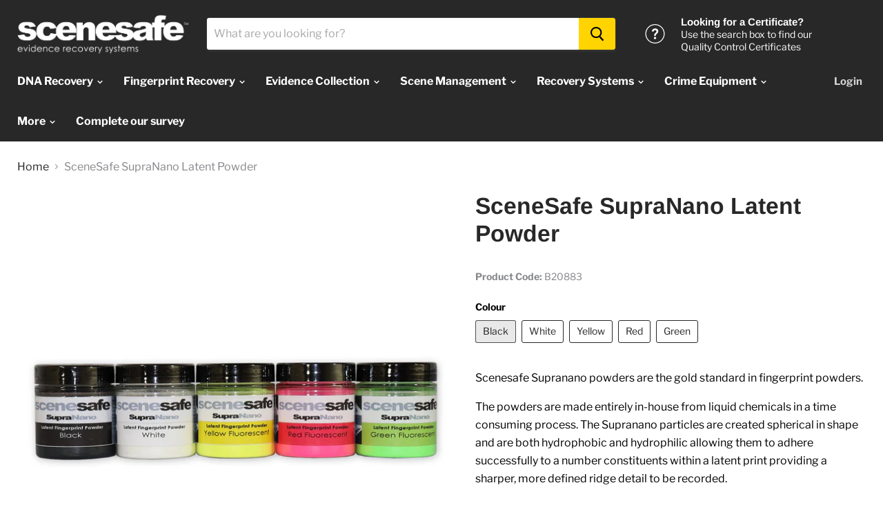

--- FILE ---
content_type: text/html; charset=utf-8
request_url: https://scenesafe.co.uk/products/scenesafe-supranano-latent-powder
body_size: 29939
content:
<!doctype html>
<html class="no-js no-touch" lang="en">
  <head>
    <meta charset="utf-8">
    <meta http-equiv="x-ua-compatible" content="IE=edge">

    <title>SceneSafe SupraNano Latent Powder</title>

    
      <meta name="description" content="Scenesafe Supranano powders are the gold standard in fingerprint powders. The powders are made entirely in-house from liquid chemicals in a time consuming process. The Supranano particles are created spherical in shape and are both hydrophobic and hydrophilic allowing them to adhere successfully to a number constituent">
    

    
  <link rel="shortcut icon" href="//scenesafe.co.uk/cdn/shop/files/SceneSafe_Logo_Favicon_32x32.png?v=1613522332" type="image/png">


    
      <link rel="canonical" href="https://scenesafe.co.uk/products/scenesafe-supranano-latent-powder" />
    

    <meta name="viewport" content="width=device-width">

    
    















<meta property="og:site_name" content="SceneSafe">
<meta property="og:url" content="https://scenesafe.co.uk/products/scenesafe-supranano-latent-powder">
<meta property="og:title" content="SceneSafe SupraNano Latent Powder">
<meta property="og:type" content="website">
<meta property="og:description" content="Scenesafe Supranano powders are the gold standard in fingerprint powders. The powders are made entirely in-house from liquid chemicals in a time consuming process. The Supranano particles are created spherical in shape and are both hydrophobic and hydrophilic allowing them to adhere successfully to a number constituent">




    
    
    

    
    
    <meta
      property="og:image"
      content="https://scenesafe.co.uk/cdn/shop/products/P292_v1_1200x1200.jpg?v=1573128373"
    />
    <meta
      property="og:image:secure_url"
      content="https://scenesafe.co.uk/cdn/shop/products/P292_v1_1200x1200.jpg?v=1573128373"
    />
    <meta property="og:image:width" content="1200" />
    <meta property="og:image:height" content="1200" />
    <meta property="og:image:alt" content="SceneSafe SupraNano Latent Powder" />
  









  <meta name="twitter:site" content="@SceneSafe">








<meta name="twitter:title" content="SceneSafe SupraNano Latent Powder">
<meta name="twitter:description" content="Scenesafe Supranano powders are the gold standard in fingerprint powders. The powders are made entirely in-house from liquid chemicals in a time consuming process. The Supranano particles are created spherical in shape and are both hydrophobic and hydrophilic allowing them to adhere successfully to a number constituent">


    
    
    
      
      
      <meta name="twitter:card" content="summary">
    
    
    <meta
      property="twitter:image"
      content="https://scenesafe.co.uk/cdn/shop/products/P292_v1_1200x1200_crop_center.jpg?v=1573128373"
    />
    <meta property="twitter:image:width" content="1200" />
    <meta property="twitter:image:height" content="1200" />
    <meta property="twitter:image:alt" content="SceneSafe SupraNano Latent Powder" />
  



    <script>window.performance && window.performance.mark && window.performance.mark('shopify.content_for_header.start');</script><meta id="shopify-digital-wallet" name="shopify-digital-wallet" content="/1992392768/digital_wallets/dialog">
<meta name="shopify-checkout-api-token" content="cb1bc95bfeafcc387d74a13fb83fb1ea">
<meta id="in-context-paypal-metadata" data-shop-id="1992392768" data-venmo-supported="false" data-environment="production" data-locale="en_US" data-paypal-v4="true" data-currency="USD">
<link rel="alternate" type="application/json+oembed" href="https://scenesafe.co.uk/products/scenesafe-supranano-latent-powder.oembed">
<script async="async" src="/checkouts/internal/preloads.js?locale=en-US"></script>
<script id="shopify-features" type="application/json">{"accessToken":"cb1bc95bfeafcc387d74a13fb83fb1ea","betas":["rich-media-storefront-analytics"],"domain":"scenesafe.co.uk","predictiveSearch":true,"shopId":1992392768,"locale":"en"}</script>
<script>var Shopify = Shopify || {};
Shopify.shop = "scenesafe.myshopify.com";
Shopify.locale = "en";
Shopify.currency = {"active":"USD","rate":"1.0"};
Shopify.country = "US";
Shopify.theme = {"name":"SceneSafe","id":73055895616,"schema_name":"Empire","schema_version":"4.4.1","theme_store_id":838,"role":"main"};
Shopify.theme.handle = "null";
Shopify.theme.style = {"id":null,"handle":null};
Shopify.cdnHost = "scenesafe.co.uk/cdn";
Shopify.routes = Shopify.routes || {};
Shopify.routes.root = "/";</script>
<script type="module">!function(o){(o.Shopify=o.Shopify||{}).modules=!0}(window);</script>
<script>!function(o){function n(){var o=[];function n(){o.push(Array.prototype.slice.apply(arguments))}return n.q=o,n}var t=o.Shopify=o.Shopify||{};t.loadFeatures=n(),t.autoloadFeatures=n()}(window);</script>
<script id="shop-js-analytics" type="application/json">{"pageType":"product"}</script>
<script defer="defer" async type="module" src="//scenesafe.co.uk/cdn/shopifycloud/shop-js/modules/v2/client.init-shop-cart-sync_IZsNAliE.en.esm.js"></script>
<script defer="defer" async type="module" src="//scenesafe.co.uk/cdn/shopifycloud/shop-js/modules/v2/chunk.common_0OUaOowp.esm.js"></script>
<script type="module">
  await import("//scenesafe.co.uk/cdn/shopifycloud/shop-js/modules/v2/client.init-shop-cart-sync_IZsNAliE.en.esm.js");
await import("//scenesafe.co.uk/cdn/shopifycloud/shop-js/modules/v2/chunk.common_0OUaOowp.esm.js");

  window.Shopify.SignInWithShop?.initShopCartSync?.({"fedCMEnabled":true,"windoidEnabled":true});

</script>
<script id="__st">var __st={"a":1992392768,"offset":0,"reqid":"ffba4a61-833d-4de2-b832-089cfae632a5-1768409944","pageurl":"scenesafe.co.uk\/products\/scenesafe-supranano-latent-powder","u":"17c2fbc0daf9","p":"product","rtyp":"product","rid":4335706865716};</script>
<script>window.ShopifyPaypalV4VisibilityTracking = true;</script>
<script id="captcha-bootstrap">!function(){'use strict';const t='contact',e='account',n='new_comment',o=[[t,t],['blogs',n],['comments',n],[t,'customer']],c=[[e,'customer_login'],[e,'guest_login'],[e,'recover_customer_password'],[e,'create_customer']],r=t=>t.map((([t,e])=>`form[action*='/${t}']:not([data-nocaptcha='true']) input[name='form_type'][value='${e}']`)).join(','),a=t=>()=>t?[...document.querySelectorAll(t)].map((t=>t.form)):[];function s(){const t=[...o],e=r(t);return a(e)}const i='password',u='form_key',d=['recaptcha-v3-token','g-recaptcha-response','h-captcha-response',i],f=()=>{try{return window.sessionStorage}catch{return}},m='__shopify_v',_=t=>t.elements[u];function p(t,e,n=!1){try{const o=window.sessionStorage,c=JSON.parse(o.getItem(e)),{data:r}=function(t){const{data:e,action:n}=t;return t[m]||n?{data:e,action:n}:{data:t,action:n}}(c);for(const[e,n]of Object.entries(r))t.elements[e]&&(t.elements[e].value=n);n&&o.removeItem(e)}catch(o){console.error('form repopulation failed',{error:o})}}const l='form_type',E='cptcha';function T(t){t.dataset[E]=!0}const w=window,h=w.document,L='Shopify',v='ce_forms',y='captcha';let A=!1;((t,e)=>{const n=(g='f06e6c50-85a8-45c8-87d0-21a2b65856fe',I='https://cdn.shopify.com/shopifycloud/storefront-forms-hcaptcha/ce_storefront_forms_captcha_hcaptcha.v1.5.2.iife.js',D={infoText:'Protected by hCaptcha',privacyText:'Privacy',termsText:'Terms'},(t,e,n)=>{const o=w[L][v],c=o.bindForm;if(c)return c(t,g,e,D).then(n);var r;o.q.push([[t,g,e,D],n]),r=I,A||(h.body.append(Object.assign(h.createElement('script'),{id:'captcha-provider',async:!0,src:r})),A=!0)});var g,I,D;w[L]=w[L]||{},w[L][v]=w[L][v]||{},w[L][v].q=[],w[L][y]=w[L][y]||{},w[L][y].protect=function(t,e){n(t,void 0,e),T(t)},Object.freeze(w[L][y]),function(t,e,n,w,h,L){const[v,y,A,g]=function(t,e,n){const i=e?o:[],u=t?c:[],d=[...i,...u],f=r(d),m=r(i),_=r(d.filter((([t,e])=>n.includes(e))));return[a(f),a(m),a(_),s()]}(w,h,L),I=t=>{const e=t.target;return e instanceof HTMLFormElement?e:e&&e.form},D=t=>v().includes(t);t.addEventListener('submit',(t=>{const e=I(t);if(!e)return;const n=D(e)&&!e.dataset.hcaptchaBound&&!e.dataset.recaptchaBound,o=_(e),c=g().includes(e)&&(!o||!o.value);(n||c)&&t.preventDefault(),c&&!n&&(function(t){try{if(!f())return;!function(t){const e=f();if(!e)return;const n=_(t);if(!n)return;const o=n.value;o&&e.removeItem(o)}(t);const e=Array.from(Array(32),(()=>Math.random().toString(36)[2])).join('');!function(t,e){_(t)||t.append(Object.assign(document.createElement('input'),{type:'hidden',name:u})),t.elements[u].value=e}(t,e),function(t,e){const n=f();if(!n)return;const o=[...t.querySelectorAll(`input[type='${i}']`)].map((({name:t})=>t)),c=[...d,...o],r={};for(const[a,s]of new FormData(t).entries())c.includes(a)||(r[a]=s);n.setItem(e,JSON.stringify({[m]:1,action:t.action,data:r}))}(t,e)}catch(e){console.error('failed to persist form',e)}}(e),e.submit())}));const S=(t,e)=>{t&&!t.dataset[E]&&(n(t,e.some((e=>e===t))),T(t))};for(const o of['focusin','change'])t.addEventListener(o,(t=>{const e=I(t);D(e)&&S(e,y())}));const B=e.get('form_key'),M=e.get(l),P=B&&M;t.addEventListener('DOMContentLoaded',(()=>{const t=y();if(P)for(const e of t)e.elements[l].value===M&&p(e,B);[...new Set([...A(),...v().filter((t=>'true'===t.dataset.shopifyCaptcha))])].forEach((e=>S(e,t)))}))}(h,new URLSearchParams(w.location.search),n,t,e,['guest_login'])})(!0,!0)}();</script>
<script integrity="sha256-4kQ18oKyAcykRKYeNunJcIwy7WH5gtpwJnB7kiuLZ1E=" data-source-attribution="shopify.loadfeatures" defer="defer" src="//scenesafe.co.uk/cdn/shopifycloud/storefront/assets/storefront/load_feature-a0a9edcb.js" crossorigin="anonymous"></script>
<script data-source-attribution="shopify.dynamic_checkout.dynamic.init">var Shopify=Shopify||{};Shopify.PaymentButton=Shopify.PaymentButton||{isStorefrontPortableWallets:!0,init:function(){window.Shopify.PaymentButton.init=function(){};var t=document.createElement("script");t.src="https://scenesafe.co.uk/cdn/shopifycloud/portable-wallets/latest/portable-wallets.en.js",t.type="module",document.head.appendChild(t)}};
</script>
<script data-source-attribution="shopify.dynamic_checkout.buyer_consent">
  function portableWalletsHideBuyerConsent(e){var t=document.getElementById("shopify-buyer-consent"),n=document.getElementById("shopify-subscription-policy-button");t&&n&&(t.classList.add("hidden"),t.setAttribute("aria-hidden","true"),n.removeEventListener("click",e))}function portableWalletsShowBuyerConsent(e){var t=document.getElementById("shopify-buyer-consent"),n=document.getElementById("shopify-subscription-policy-button");t&&n&&(t.classList.remove("hidden"),t.removeAttribute("aria-hidden"),n.addEventListener("click",e))}window.Shopify?.PaymentButton&&(window.Shopify.PaymentButton.hideBuyerConsent=portableWalletsHideBuyerConsent,window.Shopify.PaymentButton.showBuyerConsent=portableWalletsShowBuyerConsent);
</script>
<script data-source-attribution="shopify.dynamic_checkout.cart.bootstrap">document.addEventListener("DOMContentLoaded",(function(){function t(){return document.querySelector("shopify-accelerated-checkout-cart, shopify-accelerated-checkout")}if(t())Shopify.PaymentButton.init();else{new MutationObserver((function(e,n){t()&&(Shopify.PaymentButton.init(),n.disconnect())})).observe(document.body,{childList:!0,subtree:!0})}}));
</script>
<link id="shopify-accelerated-checkout-styles" rel="stylesheet" media="screen" href="https://scenesafe.co.uk/cdn/shopifycloud/portable-wallets/latest/accelerated-checkout-backwards-compat.css" crossorigin="anonymous">
<style id="shopify-accelerated-checkout-cart">
        #shopify-buyer-consent {
  margin-top: 1em;
  display: inline-block;
  width: 100%;
}

#shopify-buyer-consent.hidden {
  display: none;
}

#shopify-subscription-policy-button {
  background: none;
  border: none;
  padding: 0;
  text-decoration: underline;
  font-size: inherit;
  cursor: pointer;
}

#shopify-subscription-policy-button::before {
  box-shadow: none;
}

      </style>

<script>window.performance && window.performance.mark && window.performance.mark('shopify.content_for_header.end');</script>

    <script>
      document.documentElement.className=document.documentElement.className.replace(/\bno-js\b/,'js');
      if(window.Shopify&&window.Shopify.designMode)document.documentElement.className+=' in-theme-editor';
      if(('ontouchstart' in window)||window.DocumentTouch&&document instanceof DocumentTouch)document.documentElement.className=document.documentElement.className.replace(/\bno-touch\b/,'has-touch');
    </script>

    <link href="//scenesafe.co.uk/cdn/shop/t/3/assets/theme.scss.css?v=124021233107223492491759259369" rel="stylesheet" type="text/css" media="all" />
  <link href="https://monorail-edge.shopifysvc.com" rel="dns-prefetch">
<script>(function(){if ("sendBeacon" in navigator && "performance" in window) {try {var session_token_from_headers = performance.getEntriesByType('navigation')[0].serverTiming.find(x => x.name == '_s').description;} catch {var session_token_from_headers = undefined;}var session_cookie_matches = document.cookie.match(/_shopify_s=([^;]*)/);var session_token_from_cookie = session_cookie_matches && session_cookie_matches.length === 2 ? session_cookie_matches[1] : "";var session_token = session_token_from_headers || session_token_from_cookie || "";function handle_abandonment_event(e) {var entries = performance.getEntries().filter(function(entry) {return /monorail-edge.shopifysvc.com/.test(entry.name);});if (!window.abandonment_tracked && entries.length === 0) {window.abandonment_tracked = true;var currentMs = Date.now();var navigation_start = performance.timing.navigationStart;var payload = {shop_id: 1992392768,url: window.location.href,navigation_start,duration: currentMs - navigation_start,session_token,page_type: "product"};window.navigator.sendBeacon("https://monorail-edge.shopifysvc.com/v1/produce", JSON.stringify({schema_id: "online_store_buyer_site_abandonment/1.1",payload: payload,metadata: {event_created_at_ms: currentMs,event_sent_at_ms: currentMs}}));}}window.addEventListener('pagehide', handle_abandonment_event);}}());</script>
<script id="web-pixels-manager-setup">(function e(e,d,r,n,o){if(void 0===o&&(o={}),!Boolean(null===(a=null===(i=window.Shopify)||void 0===i?void 0:i.analytics)||void 0===a?void 0:a.replayQueue)){var i,a;window.Shopify=window.Shopify||{};var t=window.Shopify;t.analytics=t.analytics||{};var s=t.analytics;s.replayQueue=[],s.publish=function(e,d,r){return s.replayQueue.push([e,d,r]),!0};try{self.performance.mark("wpm:start")}catch(e){}var l=function(){var e={modern:/Edge?\/(1{2}[4-9]|1[2-9]\d|[2-9]\d{2}|\d{4,})\.\d+(\.\d+|)|Firefox\/(1{2}[4-9]|1[2-9]\d|[2-9]\d{2}|\d{4,})\.\d+(\.\d+|)|Chrom(ium|e)\/(9{2}|\d{3,})\.\d+(\.\d+|)|(Maci|X1{2}).+ Version\/(15\.\d+|(1[6-9]|[2-9]\d|\d{3,})\.\d+)([,.]\d+|)( \(\w+\)|)( Mobile\/\w+|) Safari\/|Chrome.+OPR\/(9{2}|\d{3,})\.\d+\.\d+|(CPU[ +]OS|iPhone[ +]OS|CPU[ +]iPhone|CPU IPhone OS|CPU iPad OS)[ +]+(15[._]\d+|(1[6-9]|[2-9]\d|\d{3,})[._]\d+)([._]\d+|)|Android:?[ /-](13[3-9]|1[4-9]\d|[2-9]\d{2}|\d{4,})(\.\d+|)(\.\d+|)|Android.+Firefox\/(13[5-9]|1[4-9]\d|[2-9]\d{2}|\d{4,})\.\d+(\.\d+|)|Android.+Chrom(ium|e)\/(13[3-9]|1[4-9]\d|[2-9]\d{2}|\d{4,})\.\d+(\.\d+|)|SamsungBrowser\/([2-9]\d|\d{3,})\.\d+/,legacy:/Edge?\/(1[6-9]|[2-9]\d|\d{3,})\.\d+(\.\d+|)|Firefox\/(5[4-9]|[6-9]\d|\d{3,})\.\d+(\.\d+|)|Chrom(ium|e)\/(5[1-9]|[6-9]\d|\d{3,})\.\d+(\.\d+|)([\d.]+$|.*Safari\/(?![\d.]+ Edge\/[\d.]+$))|(Maci|X1{2}).+ Version\/(10\.\d+|(1[1-9]|[2-9]\d|\d{3,})\.\d+)([,.]\d+|)( \(\w+\)|)( Mobile\/\w+|) Safari\/|Chrome.+OPR\/(3[89]|[4-9]\d|\d{3,})\.\d+\.\d+|(CPU[ +]OS|iPhone[ +]OS|CPU[ +]iPhone|CPU IPhone OS|CPU iPad OS)[ +]+(10[._]\d+|(1[1-9]|[2-9]\d|\d{3,})[._]\d+)([._]\d+|)|Android:?[ /-](13[3-9]|1[4-9]\d|[2-9]\d{2}|\d{4,})(\.\d+|)(\.\d+|)|Mobile Safari.+OPR\/([89]\d|\d{3,})\.\d+\.\d+|Android.+Firefox\/(13[5-9]|1[4-9]\d|[2-9]\d{2}|\d{4,})\.\d+(\.\d+|)|Android.+Chrom(ium|e)\/(13[3-9]|1[4-9]\d|[2-9]\d{2}|\d{4,})\.\d+(\.\d+|)|Android.+(UC? ?Browser|UCWEB|U3)[ /]?(15\.([5-9]|\d{2,})|(1[6-9]|[2-9]\d|\d{3,})\.\d+)\.\d+|SamsungBrowser\/(5\.\d+|([6-9]|\d{2,})\.\d+)|Android.+MQ{2}Browser\/(14(\.(9|\d{2,})|)|(1[5-9]|[2-9]\d|\d{3,})(\.\d+|))(\.\d+|)|K[Aa][Ii]OS\/(3\.\d+|([4-9]|\d{2,})\.\d+)(\.\d+|)/},d=e.modern,r=e.legacy,n=navigator.userAgent;return n.match(d)?"modern":n.match(r)?"legacy":"unknown"}(),u="modern"===l?"modern":"legacy",c=(null!=n?n:{modern:"",legacy:""})[u],f=function(e){return[e.baseUrl,"/wpm","/b",e.hashVersion,"modern"===e.buildTarget?"m":"l",".js"].join("")}({baseUrl:d,hashVersion:r,buildTarget:u}),m=function(e){var d=e.version,r=e.bundleTarget,n=e.surface,o=e.pageUrl,i=e.monorailEndpoint;return{emit:function(e){var a=e.status,t=e.errorMsg,s=(new Date).getTime(),l=JSON.stringify({metadata:{event_sent_at_ms:s},events:[{schema_id:"web_pixels_manager_load/3.1",payload:{version:d,bundle_target:r,page_url:o,status:a,surface:n,error_msg:t},metadata:{event_created_at_ms:s}}]});if(!i)return console&&console.warn&&console.warn("[Web Pixels Manager] No Monorail endpoint provided, skipping logging."),!1;try{return self.navigator.sendBeacon.bind(self.navigator)(i,l)}catch(e){}var u=new XMLHttpRequest;try{return u.open("POST",i,!0),u.setRequestHeader("Content-Type","text/plain"),u.send(l),!0}catch(e){return console&&console.warn&&console.warn("[Web Pixels Manager] Got an unhandled error while logging to Monorail."),!1}}}}({version:r,bundleTarget:l,surface:e.surface,pageUrl:self.location.href,monorailEndpoint:e.monorailEndpoint});try{o.browserTarget=l,function(e){var d=e.src,r=e.async,n=void 0===r||r,o=e.onload,i=e.onerror,a=e.sri,t=e.scriptDataAttributes,s=void 0===t?{}:t,l=document.createElement("script"),u=document.querySelector("head"),c=document.querySelector("body");if(l.async=n,l.src=d,a&&(l.integrity=a,l.crossOrigin="anonymous"),s)for(var f in s)if(Object.prototype.hasOwnProperty.call(s,f))try{l.dataset[f]=s[f]}catch(e){}if(o&&l.addEventListener("load",o),i&&l.addEventListener("error",i),u)u.appendChild(l);else{if(!c)throw new Error("Did not find a head or body element to append the script");c.appendChild(l)}}({src:f,async:!0,onload:function(){if(!function(){var e,d;return Boolean(null===(d=null===(e=window.Shopify)||void 0===e?void 0:e.analytics)||void 0===d?void 0:d.initialized)}()){var d=window.webPixelsManager.init(e)||void 0;if(d){var r=window.Shopify.analytics;r.replayQueue.forEach((function(e){var r=e[0],n=e[1],o=e[2];d.publishCustomEvent(r,n,o)})),r.replayQueue=[],r.publish=d.publishCustomEvent,r.visitor=d.visitor,r.initialized=!0}}},onerror:function(){return m.emit({status:"failed",errorMsg:"".concat(f," has failed to load")})},sri:function(e){var d=/^sha384-[A-Za-z0-9+/=]+$/;return"string"==typeof e&&d.test(e)}(c)?c:"",scriptDataAttributes:o}),m.emit({status:"loading"})}catch(e){m.emit({status:"failed",errorMsg:(null==e?void 0:e.message)||"Unknown error"})}}})({shopId: 1992392768,storefrontBaseUrl: "https://scenesafe.co.uk",extensionsBaseUrl: "https://extensions.shopifycdn.com/cdn/shopifycloud/web-pixels-manager",monorailEndpoint: "https://monorail-edge.shopifysvc.com/unstable/produce_batch",surface: "storefront-renderer",enabledBetaFlags: ["2dca8a86","a0d5f9d2"],webPixelsConfigList: [{"id":"656736414","configuration":"{\"config\":\"{\\\"pixel_id\\\":\\\"G-LJDJ44BYY0\\\",\\\"gtag_events\\\":[{\\\"type\\\":\\\"purchase\\\",\\\"action_label\\\":\\\"G-LJDJ44BYY0\\\"},{\\\"type\\\":\\\"page_view\\\",\\\"action_label\\\":\\\"G-LJDJ44BYY0\\\"},{\\\"type\\\":\\\"view_item\\\",\\\"action_label\\\":\\\"G-LJDJ44BYY0\\\"},{\\\"type\\\":\\\"search\\\",\\\"action_label\\\":\\\"G-LJDJ44BYY0\\\"},{\\\"type\\\":\\\"add_to_cart\\\",\\\"action_label\\\":\\\"G-LJDJ44BYY0\\\"},{\\\"type\\\":\\\"begin_checkout\\\",\\\"action_label\\\":\\\"G-LJDJ44BYY0\\\"},{\\\"type\\\":\\\"add_payment_info\\\",\\\"action_label\\\":\\\"G-LJDJ44BYY0\\\"}],\\\"enable_monitoring_mode\\\":false}\"}","eventPayloadVersion":"v1","runtimeContext":"OPEN","scriptVersion":"b2a88bafab3e21179ed38636efcd8a93","type":"APP","apiClientId":1780363,"privacyPurposes":[],"dataSharingAdjustments":{"protectedCustomerApprovalScopes":["read_customer_address","read_customer_email","read_customer_name","read_customer_personal_data","read_customer_phone"]}},{"id":"shopify-app-pixel","configuration":"{}","eventPayloadVersion":"v1","runtimeContext":"STRICT","scriptVersion":"0450","apiClientId":"shopify-pixel","type":"APP","privacyPurposes":["ANALYTICS","MARKETING"]},{"id":"shopify-custom-pixel","eventPayloadVersion":"v1","runtimeContext":"LAX","scriptVersion":"0450","apiClientId":"shopify-pixel","type":"CUSTOM","privacyPurposes":["ANALYTICS","MARKETING"]}],isMerchantRequest: false,initData: {"shop":{"name":"SceneSafe","paymentSettings":{"currencyCode":"USD"},"myshopifyDomain":"scenesafe.myshopify.com","countryCode":"GB","storefrontUrl":"https:\/\/scenesafe.co.uk"},"customer":null,"cart":null,"checkout":null,"productVariants":[{"price":{"amount":0.0,"currencyCode":"USD"},"product":{"title":"SceneSafe SupraNano Latent Powder","vendor":"SceneSafe","id":"4335706865716","untranslatedTitle":"SceneSafe SupraNano Latent Powder","url":"\/products\/scenesafe-supranano-latent-powder","type":"Supranano Powders"},"id":"31135606472756","image":{"src":"\/\/scenesafe.co.uk\/cdn\/shop\/products\/P292_v1.jpg?v=1573128373"},"sku":"B20883","title":"Black","untranslatedTitle":"Black"},{"price":{"amount":0.0,"currencyCode":"USD"},"product":{"title":"SceneSafe SupraNano Latent Powder","vendor":"SceneSafe","id":"4335706865716","untranslatedTitle":"SceneSafe SupraNano Latent Powder","url":"\/products\/scenesafe-supranano-latent-powder","type":"Supranano Powders"},"id":"31135606538292","image":{"src":"\/\/scenesafe.co.uk\/cdn\/shop\/products\/P292_v1.jpg?v=1573128373"},"sku":"B20884","title":"White","untranslatedTitle":"White"},{"price":{"amount":0.0,"currencyCode":"USD"},"product":{"title":"SceneSafe SupraNano Latent Powder","vendor":"SceneSafe","id":"4335706865716","untranslatedTitle":"SceneSafe SupraNano Latent Powder","url":"\/products\/scenesafe-supranano-latent-powder","type":"Supranano Powders"},"id":"31135606603828","image":{"src":"\/\/scenesafe.co.uk\/cdn\/shop\/products\/P292_v1.jpg?v=1573128373"},"sku":"B20895","title":"Yellow","untranslatedTitle":"Yellow"},{"price":{"amount":0.0,"currencyCode":"USD"},"product":{"title":"SceneSafe SupraNano Latent Powder","vendor":"SceneSafe","id":"4335706865716","untranslatedTitle":"SceneSafe SupraNano Latent Powder","url":"\/products\/scenesafe-supranano-latent-powder","type":"Supranano Powders"},"id":"31135606636596","image":{"src":"\/\/scenesafe.co.uk\/cdn\/shop\/products\/P292_v1.jpg?v=1573128373"},"sku":"B20879","title":"Red","untranslatedTitle":"Red"},{"price":{"amount":0.0,"currencyCode":"USD"},"product":{"title":"SceneSafe SupraNano Latent Powder","vendor":"SceneSafe","id":"4335706865716","untranslatedTitle":"SceneSafe SupraNano Latent Powder","url":"\/products\/scenesafe-supranano-latent-powder","type":"Supranano Powders"},"id":"31135606702132","image":{"src":"\/\/scenesafe.co.uk\/cdn\/shop\/products\/P292_v1.jpg?v=1573128373"},"sku":"B20882","title":"Green","untranslatedTitle":"Green"}],"purchasingCompany":null},},"https://scenesafe.co.uk/cdn","7cecd0b6w90c54c6cpe92089d5m57a67346",{"modern":"","legacy":""},{"shopId":"1992392768","storefrontBaseUrl":"https:\/\/scenesafe.co.uk","extensionBaseUrl":"https:\/\/extensions.shopifycdn.com\/cdn\/shopifycloud\/web-pixels-manager","surface":"storefront-renderer","enabledBetaFlags":"[\"2dca8a86\", \"a0d5f9d2\"]","isMerchantRequest":"false","hashVersion":"7cecd0b6w90c54c6cpe92089d5m57a67346","publish":"custom","events":"[[\"page_viewed\",{}],[\"product_viewed\",{\"productVariant\":{\"price\":{\"amount\":0.0,\"currencyCode\":\"USD\"},\"product\":{\"title\":\"SceneSafe SupraNano Latent Powder\",\"vendor\":\"SceneSafe\",\"id\":\"4335706865716\",\"untranslatedTitle\":\"SceneSafe SupraNano Latent Powder\",\"url\":\"\/products\/scenesafe-supranano-latent-powder\",\"type\":\"Supranano Powders\"},\"id\":\"31135606472756\",\"image\":{\"src\":\"\/\/scenesafe.co.uk\/cdn\/shop\/products\/P292_v1.jpg?v=1573128373\"},\"sku\":\"B20883\",\"title\":\"Black\",\"untranslatedTitle\":\"Black\"}}]]"});</script><script>
  window.ShopifyAnalytics = window.ShopifyAnalytics || {};
  window.ShopifyAnalytics.meta = window.ShopifyAnalytics.meta || {};
  window.ShopifyAnalytics.meta.currency = 'USD';
  var meta = {"product":{"id":4335706865716,"gid":"gid:\/\/shopify\/Product\/4335706865716","vendor":"SceneSafe","type":"Supranano Powders","handle":"scenesafe-supranano-latent-powder","variants":[{"id":31135606472756,"price":0,"name":"SceneSafe SupraNano Latent Powder - Black","public_title":"Black","sku":"B20883"},{"id":31135606538292,"price":0,"name":"SceneSafe SupraNano Latent Powder - White","public_title":"White","sku":"B20884"},{"id":31135606603828,"price":0,"name":"SceneSafe SupraNano Latent Powder - Yellow","public_title":"Yellow","sku":"B20895"},{"id":31135606636596,"price":0,"name":"SceneSafe SupraNano Latent Powder - Red","public_title":"Red","sku":"B20879"},{"id":31135606702132,"price":0,"name":"SceneSafe SupraNano Latent Powder - Green","public_title":"Green","sku":"B20882"}],"remote":false},"page":{"pageType":"product","resourceType":"product","resourceId":4335706865716,"requestId":"ffba4a61-833d-4de2-b832-089cfae632a5-1768409944"}};
  for (var attr in meta) {
    window.ShopifyAnalytics.meta[attr] = meta[attr];
  }
</script>
<script class="analytics">
  (function () {
    var customDocumentWrite = function(content) {
      var jquery = null;

      if (window.jQuery) {
        jquery = window.jQuery;
      } else if (window.Checkout && window.Checkout.$) {
        jquery = window.Checkout.$;
      }

      if (jquery) {
        jquery('body').append(content);
      }
    };

    var hasLoggedConversion = function(token) {
      if (token) {
        return document.cookie.indexOf('loggedConversion=' + token) !== -1;
      }
      return false;
    }

    var setCookieIfConversion = function(token) {
      if (token) {
        var twoMonthsFromNow = new Date(Date.now());
        twoMonthsFromNow.setMonth(twoMonthsFromNow.getMonth() + 2);

        document.cookie = 'loggedConversion=' + token + '; expires=' + twoMonthsFromNow;
      }
    }

    var trekkie = window.ShopifyAnalytics.lib = window.trekkie = window.trekkie || [];
    if (trekkie.integrations) {
      return;
    }
    trekkie.methods = [
      'identify',
      'page',
      'ready',
      'track',
      'trackForm',
      'trackLink'
    ];
    trekkie.factory = function(method) {
      return function() {
        var args = Array.prototype.slice.call(arguments);
        args.unshift(method);
        trekkie.push(args);
        return trekkie;
      };
    };
    for (var i = 0; i < trekkie.methods.length; i++) {
      var key = trekkie.methods[i];
      trekkie[key] = trekkie.factory(key);
    }
    trekkie.load = function(config) {
      trekkie.config = config || {};
      trekkie.config.initialDocumentCookie = document.cookie;
      var first = document.getElementsByTagName('script')[0];
      var script = document.createElement('script');
      script.type = 'text/javascript';
      script.onerror = function(e) {
        var scriptFallback = document.createElement('script');
        scriptFallback.type = 'text/javascript';
        scriptFallback.onerror = function(error) {
                var Monorail = {
      produce: function produce(monorailDomain, schemaId, payload) {
        var currentMs = new Date().getTime();
        var event = {
          schema_id: schemaId,
          payload: payload,
          metadata: {
            event_created_at_ms: currentMs,
            event_sent_at_ms: currentMs
          }
        };
        return Monorail.sendRequest("https://" + monorailDomain + "/v1/produce", JSON.stringify(event));
      },
      sendRequest: function sendRequest(endpointUrl, payload) {
        // Try the sendBeacon API
        if (window && window.navigator && typeof window.navigator.sendBeacon === 'function' && typeof window.Blob === 'function' && !Monorail.isIos12()) {
          var blobData = new window.Blob([payload], {
            type: 'text/plain'
          });

          if (window.navigator.sendBeacon(endpointUrl, blobData)) {
            return true;
          } // sendBeacon was not successful

        } // XHR beacon

        var xhr = new XMLHttpRequest();

        try {
          xhr.open('POST', endpointUrl);
          xhr.setRequestHeader('Content-Type', 'text/plain');
          xhr.send(payload);
        } catch (e) {
          console.log(e);
        }

        return false;
      },
      isIos12: function isIos12() {
        return window.navigator.userAgent.lastIndexOf('iPhone; CPU iPhone OS 12_') !== -1 || window.navigator.userAgent.lastIndexOf('iPad; CPU OS 12_') !== -1;
      }
    };
    Monorail.produce('monorail-edge.shopifysvc.com',
      'trekkie_storefront_load_errors/1.1',
      {shop_id: 1992392768,
      theme_id: 73055895616,
      app_name: "storefront",
      context_url: window.location.href,
      source_url: "//scenesafe.co.uk/cdn/s/trekkie.storefront.55c6279c31a6628627b2ba1c5ff367020da294e2.min.js"});

        };
        scriptFallback.async = true;
        scriptFallback.src = '//scenesafe.co.uk/cdn/s/trekkie.storefront.55c6279c31a6628627b2ba1c5ff367020da294e2.min.js';
        first.parentNode.insertBefore(scriptFallback, first);
      };
      script.async = true;
      script.src = '//scenesafe.co.uk/cdn/s/trekkie.storefront.55c6279c31a6628627b2ba1c5ff367020da294e2.min.js';
      first.parentNode.insertBefore(script, first);
    };
    trekkie.load(
      {"Trekkie":{"appName":"storefront","development":false,"defaultAttributes":{"shopId":1992392768,"isMerchantRequest":null,"themeId":73055895616,"themeCityHash":"17118616763070990372","contentLanguage":"en","currency":"USD","eventMetadataId":"6934d485-878f-43ba-935c-fe443b5376c0"},"isServerSideCookieWritingEnabled":true,"monorailRegion":"shop_domain","enabledBetaFlags":["65f19447"]},"Session Attribution":{},"S2S":{"facebookCapiEnabled":false,"source":"trekkie-storefront-renderer","apiClientId":580111}}
    );

    var loaded = false;
    trekkie.ready(function() {
      if (loaded) return;
      loaded = true;

      window.ShopifyAnalytics.lib = window.trekkie;

      var originalDocumentWrite = document.write;
      document.write = customDocumentWrite;
      try { window.ShopifyAnalytics.merchantGoogleAnalytics.call(this); } catch(error) {};
      document.write = originalDocumentWrite;

      window.ShopifyAnalytics.lib.page(null,{"pageType":"product","resourceType":"product","resourceId":4335706865716,"requestId":"ffba4a61-833d-4de2-b832-089cfae632a5-1768409944","shopifyEmitted":true});

      var match = window.location.pathname.match(/checkouts\/(.+)\/(thank_you|post_purchase)/)
      var token = match? match[1]: undefined;
      if (!hasLoggedConversion(token)) {
        setCookieIfConversion(token);
        window.ShopifyAnalytics.lib.track("Viewed Product",{"currency":"USD","variantId":31135606472756,"productId":4335706865716,"productGid":"gid:\/\/shopify\/Product\/4335706865716","name":"SceneSafe SupraNano Latent Powder - Black","price":"0.00","sku":"B20883","brand":"SceneSafe","variant":"Black","category":"Supranano Powders","nonInteraction":true,"remote":false},undefined,undefined,{"shopifyEmitted":true});
      window.ShopifyAnalytics.lib.track("monorail:\/\/trekkie_storefront_viewed_product\/1.1",{"currency":"USD","variantId":31135606472756,"productId":4335706865716,"productGid":"gid:\/\/shopify\/Product\/4335706865716","name":"SceneSafe SupraNano Latent Powder - Black","price":"0.00","sku":"B20883","brand":"SceneSafe","variant":"Black","category":"Supranano Powders","nonInteraction":true,"remote":false,"referer":"https:\/\/scenesafe.co.uk\/products\/scenesafe-supranano-latent-powder"});
      }
    });


        var eventsListenerScript = document.createElement('script');
        eventsListenerScript.async = true;
        eventsListenerScript.src = "//scenesafe.co.uk/cdn/shopifycloud/storefront/assets/shop_events_listener-3da45d37.js";
        document.getElementsByTagName('head')[0].appendChild(eventsListenerScript);

})();</script>
  <script>
  if (!window.ga || (window.ga && typeof window.ga !== 'function')) {
    window.ga = function ga() {
      (window.ga.q = window.ga.q || []).push(arguments);
      if (window.Shopify && window.Shopify.analytics && typeof window.Shopify.analytics.publish === 'function') {
        window.Shopify.analytics.publish("ga_stub_called", {}, {sendTo: "google_osp_migration"});
      }
      console.error("Shopify's Google Analytics stub called with:", Array.from(arguments), "\nSee https://help.shopify.com/manual/promoting-marketing/pixels/pixel-migration#google for more information.");
    };
    if (window.Shopify && window.Shopify.analytics && typeof window.Shopify.analytics.publish === 'function') {
      window.Shopify.analytics.publish("ga_stub_initialized", {}, {sendTo: "google_osp_migration"});
    }
  }
</script>
<script
  defer
  src="https://scenesafe.co.uk/cdn/shopifycloud/perf-kit/shopify-perf-kit-3.0.3.min.js"
  data-application="storefront-renderer"
  data-shop-id="1992392768"
  data-render-region="gcp-us-central1"
  data-page-type="product"
  data-theme-instance-id="73055895616"
  data-theme-name="Empire"
  data-theme-version="4.4.1"
  data-monorail-region="shop_domain"
  data-resource-timing-sampling-rate="10"
  data-shs="true"
  data-shs-beacon="true"
  data-shs-export-with-fetch="true"
  data-shs-logs-sample-rate="1"
  data-shs-beacon-endpoint="https://scenesafe.co.uk/api/collect"
></script>
</head>

  <body>
    <header
      class="site-header-announcement"
      role="banner"
      data-site-header-announcement
    >
      <a class="skip-to-main" href="#site-main">Skip to content</a>
      <div id="shopify-section-static-announcement" class="shopify-section site-announcement"><script
  type="application/json"
  data-section-id="static-announcement"
  data-section-type="static-announcement">
</script>










</div>
      <div id="shopify-section-static-header" class="shopify-section site-header-wrapper"><script
  type="application/json"
  data-section-id="static-header"
  data-section-type="static-header"
  data-section-data>
  {
    "settings": {
      "sticky_header": true,
      "live_search": {
        "enable": true,
        "enable_images": true,
        "enable_content": false,
        "money_format": "${{amount}}",
        "context": {
          "view_all_results": "View all results",
          "view_all_products": "View all products",
          "content_results": {
            "title": "Pages \u0026amp; Posts",
            "no_results": "No results."
          },
          "no_results_products": {
            "title": "No products for “*terms*”.",
            "message": "Sorry, we couldn’t find any matches."
          }
        }
      }
    },
    "currency": {
      "enable": false,
      "shop_currency": "USD",
      "default_currency": "USD",
      "display_format": "money_with_currency_format",
      "money_format": "${{amount}} USD",
      "money_format_no_currency": "${{amount}}",
      "money_format_currency": "${{amount}} USD"
    }
  }
</script>

<section
  class="
    site-header
    
      site-header--full-width
    
  "
  data-site-header-main
  data-site-header-sticky
>
  <a class="site-header-menu-toggle" href="#" data-menu-toggle>
    <div class="site-header-menu-toggle--button" tabindex="-1">
      <span class="toggle-icon--bar toggle-icon--bar-top"></span>
      <span class="toggle-icon--bar toggle-icon--bar-middle"></span>
      <span class="toggle-icon--bar toggle-icon--bar-bottom"></span>
      <span class="visually-hidden">Menu</span>
    </div>
  </a>

  <div
    class="
      site-header-main
      
        small-promo-enabled
      
    "
  >
    <div class="site-header-logo">
      <a
        class="site-logo"
        href="/">
        
          
          
          
          
          

          

          

  

  <img
    
      src="//scenesafe.co.uk/cdn/shop/files/High-Quality-SS-Logo_Website_Version_7e79e097-6acd-420b-bc28-e37e2df36aed_1063x250.png?v=1613523304"
    
    alt="SceneSafe"

    
      data-rimg
      srcset="//scenesafe.co.uk/cdn/shop/files/High-Quality-SS-Logo_Website_Version_7e79e097-6acd-420b-bc28-e37e2df36aed_1063x250.png?v=1613523304 1x, //scenesafe.co.uk/cdn/shop/files/High-Quality-SS-Logo_Website_Version_7e79e097-6acd-420b-bc28-e37e2df36aed_2126x500.png?v=1613523304 2x, //scenesafe.co.uk/cdn/shop/files/High-Quality-SS-Logo_Website_Version_7e79e097-6acd-420b-bc28-e37e2df36aed_3189x750.png?v=1613523304 3x, //scenesafe.co.uk/cdn/shop/files/High-Quality-SS-Logo_Website_Version_7e79e097-6acd-420b-bc28-e37e2df36aed_3487x820.png?v=1613523304 3.28x"
    

    class="site-logo-image"
    style="
            max-width: 250px;
            max-height: 100px;
          "
    
  >




        
      </a>
    </div>

    



<div class="live-search" data-live-search>
  <form
    class="live-search-form form-fields-inline"
    action="/search"
    method="get"
    role="search"
    aria-label="Product"
    data-live-search-form
  >
    <input type="hidden" name="type" value="product">
    <div class="form-field no-label">
      <input
        class="form-field-input live-search-form-field"
        type="text"
        name="q"
        aria-label="Search"
        placeholder="What are you looking for?"
        
        autocomplete="off"
        data-live-search-input>
      <button
        class="live-search-takeover-cancel"
        type="submit"
        data-live-search-takeover-cancel>
        Cancel
      </button>

      <button
        class="live-search-button button-primary"
        type="button"
        aria-label="Search"
        data-live-search-submit
      >
        <span class="search-icon search-icon--inactive">
          <svg
  aria-hidden="true"
  focusable="false"
  role="presentation"
  xmlns="http://www.w3.org/2000/svg"
  width="20"
  height="21"
  viewBox="0 0 20 21"
>
  <path fill="currentColor" fill-rule="evenodd" d="M12.514 14.906a8.264 8.264 0 0 1-4.322 1.21C3.668 16.116 0 12.513 0 8.07 0 3.626 3.668.023 8.192.023c4.525 0 8.193 3.603 8.193 8.047 0 2.033-.769 3.89-2.035 5.307l4.999 5.552-1.775 1.597-5.06-5.62zm-4.322-.843c3.37 0 6.102-2.684 6.102-5.993 0-3.31-2.732-5.994-6.102-5.994S2.09 4.76 2.09 8.07c0 3.31 2.732 5.993 6.102 5.993z"/>
</svg>
        </span>
        <span class="search-icon search-icon--active">
          <svg
  aria-hidden="true"
  focusable="false"
  role="presentation"
  width="26"
  height="26"
  viewBox="0 0 26 26"
  xmlns="http://www.w3.org/2000/svg"
>
  <g fill-rule="nonzero" fill="currentColor">
    <path d="M13 26C5.82 26 0 20.18 0 13S5.82 0 13 0s13 5.82 13 13-5.82 13-13 13zm0-3.852a9.148 9.148 0 1 0 0-18.296 9.148 9.148 0 0 0 0 18.296z" opacity=".29"/><path d="M13 26c7.18 0 13-5.82 13-13a1.926 1.926 0 0 0-3.852 0A9.148 9.148 0 0 1 13 22.148 1.926 1.926 0 0 0 13 26z"/>
  </g>
</svg>
        </span>
      </button>
    </div>

    <div class="search-flydown" data-live-search-flydown>
      <div class="search-flydown--placeholder" data-live-search-placeholder>
        <div class="search-flydown--product-items">
          
            <a class="search-flydown--product search-flydown--product" href="#">
              
                <div class="search-flydown--product-image">
                  <svg class="placeholder--image placeholder--content-image" xmlns="http://www.w3.org/2000/svg" viewBox="0 0 525.5 525.5"><path d="M324.5 212.7H203c-1.6 0-2.8 1.3-2.8 2.8V308c0 1.6 1.3 2.8 2.8 2.8h121.6c1.6 0 2.8-1.3 2.8-2.8v-92.5c0-1.6-1.3-2.8-2.9-2.8zm1.1 95.3c0 .6-.5 1.1-1.1 1.1H203c-.6 0-1.1-.5-1.1-1.1v-92.5c0-.6.5-1.1 1.1-1.1h121.6c.6 0 1.1.5 1.1 1.1V308z"/><path d="M210.4 299.5H240v.1s.1 0 .2-.1h75.2v-76.2h-105v76.2zm1.8-7.2l20-20c1.6-1.6 3.8-2.5 6.1-2.5s4.5.9 6.1 2.5l1.5 1.5 16.8 16.8c-12.9 3.3-20.7 6.3-22.8 7.2h-27.7v-5.5zm101.5-10.1c-20.1 1.7-36.7 4.8-49.1 7.9l-16.9-16.9 26.3-26.3c1.6-1.6 3.8-2.5 6.1-2.5s4.5.9 6.1 2.5l27.5 27.5v7.8zm-68.9 15.5c9.7-3.5 33.9-10.9 68.9-13.8v13.8h-68.9zm68.9-72.7v46.8l-26.2-26.2c-1.9-1.9-4.5-3-7.3-3s-5.4 1.1-7.3 3l-26.3 26.3-.9-.9c-1.9-1.9-4.5-3-7.3-3s-5.4 1.1-7.3 3l-18.8 18.8V225h101.4z"/><path d="M232.8 254c4.6 0 8.3-3.7 8.3-8.3s-3.7-8.3-8.3-8.3-8.3 3.7-8.3 8.3 3.7 8.3 8.3 8.3zm0-14.9c3.6 0 6.6 2.9 6.6 6.6s-2.9 6.6-6.6 6.6-6.6-2.9-6.6-6.6 3-6.6 6.6-6.6z"/></svg>
                </div>
              

              <div class="search-flydown--product-text">
                <span class="search-flydown--product-title placeholder--content-text"></span>
                <span class="search-flydown--product-price placeholder--content-text"></span>
              </div>
            </a>
          
            <a class="search-flydown--product search-flydown--product" href="#">
              
                <div class="search-flydown--product-image">
                  <svg class="placeholder--image placeholder--content-image" xmlns="http://www.w3.org/2000/svg" viewBox="0 0 525.5 525.5"><path d="M324.5 212.7H203c-1.6 0-2.8 1.3-2.8 2.8V308c0 1.6 1.3 2.8 2.8 2.8h121.6c1.6 0 2.8-1.3 2.8-2.8v-92.5c0-1.6-1.3-2.8-2.9-2.8zm1.1 95.3c0 .6-.5 1.1-1.1 1.1H203c-.6 0-1.1-.5-1.1-1.1v-92.5c0-.6.5-1.1 1.1-1.1h121.6c.6 0 1.1.5 1.1 1.1V308z"/><path d="M210.4 299.5H240v.1s.1 0 .2-.1h75.2v-76.2h-105v76.2zm1.8-7.2l20-20c1.6-1.6 3.8-2.5 6.1-2.5s4.5.9 6.1 2.5l1.5 1.5 16.8 16.8c-12.9 3.3-20.7 6.3-22.8 7.2h-27.7v-5.5zm101.5-10.1c-20.1 1.7-36.7 4.8-49.1 7.9l-16.9-16.9 26.3-26.3c1.6-1.6 3.8-2.5 6.1-2.5s4.5.9 6.1 2.5l27.5 27.5v7.8zm-68.9 15.5c9.7-3.5 33.9-10.9 68.9-13.8v13.8h-68.9zm68.9-72.7v46.8l-26.2-26.2c-1.9-1.9-4.5-3-7.3-3s-5.4 1.1-7.3 3l-26.3 26.3-.9-.9c-1.9-1.9-4.5-3-7.3-3s-5.4 1.1-7.3 3l-18.8 18.8V225h101.4z"/><path d="M232.8 254c4.6 0 8.3-3.7 8.3-8.3s-3.7-8.3-8.3-8.3-8.3 3.7-8.3 8.3 3.7 8.3 8.3 8.3zm0-14.9c3.6 0 6.6 2.9 6.6 6.6s-2.9 6.6-6.6 6.6-6.6-2.9-6.6-6.6 3-6.6 6.6-6.6z"/></svg>
                </div>
              

              <div class="search-flydown--product-text">
                <span class="search-flydown--product-title placeholder--content-text"></span>
                <span class="search-flydown--product-price placeholder--content-text"></span>
              </div>
            </a>
          
            <a class="search-flydown--product search-flydown--product" href="#">
              
                <div class="search-flydown--product-image">
                  <svg class="placeholder--image placeholder--content-image" xmlns="http://www.w3.org/2000/svg" viewBox="0 0 525.5 525.5"><path d="M324.5 212.7H203c-1.6 0-2.8 1.3-2.8 2.8V308c0 1.6 1.3 2.8 2.8 2.8h121.6c1.6 0 2.8-1.3 2.8-2.8v-92.5c0-1.6-1.3-2.8-2.9-2.8zm1.1 95.3c0 .6-.5 1.1-1.1 1.1H203c-.6 0-1.1-.5-1.1-1.1v-92.5c0-.6.5-1.1 1.1-1.1h121.6c.6 0 1.1.5 1.1 1.1V308z"/><path d="M210.4 299.5H240v.1s.1 0 .2-.1h75.2v-76.2h-105v76.2zm1.8-7.2l20-20c1.6-1.6 3.8-2.5 6.1-2.5s4.5.9 6.1 2.5l1.5 1.5 16.8 16.8c-12.9 3.3-20.7 6.3-22.8 7.2h-27.7v-5.5zm101.5-10.1c-20.1 1.7-36.7 4.8-49.1 7.9l-16.9-16.9 26.3-26.3c1.6-1.6 3.8-2.5 6.1-2.5s4.5.9 6.1 2.5l27.5 27.5v7.8zm-68.9 15.5c9.7-3.5 33.9-10.9 68.9-13.8v13.8h-68.9zm68.9-72.7v46.8l-26.2-26.2c-1.9-1.9-4.5-3-7.3-3s-5.4 1.1-7.3 3l-26.3 26.3-.9-.9c-1.9-1.9-4.5-3-7.3-3s-5.4 1.1-7.3 3l-18.8 18.8V225h101.4z"/><path d="M232.8 254c4.6 0 8.3-3.7 8.3-8.3s-3.7-8.3-8.3-8.3-8.3 3.7-8.3 8.3 3.7 8.3 8.3 8.3zm0-14.9c3.6 0 6.6 2.9 6.6 6.6s-2.9 6.6-6.6 6.6-6.6-2.9-6.6-6.6 3-6.6 6.6-6.6z"/></svg>
                </div>
              

              <div class="search-flydown--product-text">
                <span class="search-flydown--product-title placeholder--content-text"></span>
                <span class="search-flydown--product-price placeholder--content-text"></span>
              </div>
            </a>
          
        </div>
      </div>

      <div class="search-flydown--results " data-live-search-results></div>

      
    </div>
  </form>
</div>


    
      <div class="small-promo">
        
          <div
            class="
              small-promo-icon
              
                small-promo-icon--svg
              
            "
          >
            
              
                                    <svg class="icon-question-mark "    aria-hidden="true"    focusable="false"    role="presentation"    xmlns="http://www.w3.org/2000/svg" width="45" height="45" viewBox="0 0 45 45">      <path fill="currentColor" fill-rule="nonzero" d="M22.5 45C10.074 45 0 34.926 0 22.5S10.074 0 22.5 0 45 10.074 45 22.5 34.926 45 22.5 45zm0-2C33.822 43 43 33.822 43 22.5S33.822 2 22.5 2 2 11.178 2 22.5 11.178 43 22.5 43zm-1.992-17.292c0-.499.028-.924.085-1.275a3.13 3.13 0 0 1 .306-.952c.147-.283.34-.555.578-.816.238-.26.527-.572.867-.935l2.618-2.652c.567-.567.85-1.303.85-2.21 0-.884-.289-1.604-.867-2.159-.578-.555-1.309-.833-2.193-.833-.952 0-1.734.323-2.346.969-.612.646-.963 1.434-1.054 2.363L15 16.868c.136-1.088.42-2.057.85-2.907.43-.85.992-1.57 1.683-2.159a7.205 7.205 0 0 1 2.397-1.343c.907-.306 1.904-.459 2.992-.459 1.02 0 1.966.147 2.839.442.873.295 1.632.72 2.278 1.275a5.716 5.716 0 0 1 1.513 2.074c.363.827.544 1.774.544 2.839 0 .748-.102 1.405-.306 1.972a6.413 6.413 0 0 1-.816 1.564c-.34.476-.731.93-1.173 1.36-.442.43-.912.884-1.411 1.36-.317.295-.59.555-.816.782a3.88 3.88 0 0 0-.561.697c-.147.238-.255.51-.323.816a5.167 5.167 0 0 0-.102 1.105c0 .714-.578 1.292-1.292 1.292h-.918a1.87 1.87 0 0 1-1.87-1.87zm-.68 6.596c0-.725.266-1.349.799-1.87a2.648 2.648 0 0 1 1.921-.782c.725 0 1.36.25 1.904.748.544.499.816 1.11.816 1.836 0 .725-.266 1.349-.799 1.87a2.648 2.648 0 0 1-1.921.782c-.363 0-.708-.068-1.037-.204a2.957 2.957 0 0 1-.867-.544 2.528 2.528 0 0 1-.595-.816 2.393 2.393 0 0 1-.221-1.02z"/>    </svg>                    

            
          </div>
        

        <div class="small-promo-content">
          
            <span class="small-promo-heading">
              Looking for a Certificate?
            </span>
          

          

          
            <div class="small-promo-text-desktop">
              <p>Use the search box to find our Quality Control Certificates</p>
            </div>
          
        </div>

        

      </div>

    
  </div>

  <div class="site-header-cart">
    <a class="site-header-cart--button" href="/cart">
      <span
        class="site-header-cart--count "
        data-header-cart-count="">
      </span>

      <svg
  aria-hidden="true"
  focusable="false"
  role="presentation"
  width="28"
  height="26"
  viewBox="0 10 28 26"
  xmlns="http://www.w3.org/2000/svg"
>
  <path fill="currentColor" fill-rule="evenodd" d="M26.15 14.488L6.977 13.59l-.666-2.661C6.159 10.37 5.704 10 5.127 10H1.213C.547 10 0 10.558 0 11.238c0 .68.547 1.238 1.213 1.238h2.974l3.337 13.249-.82 3.465c-.092.371 0 .774.212 1.053.243.31.576.465.94.465H22.72c.667 0 1.214-.558 1.214-1.239 0-.68-.547-1.238-1.214-1.238H9.434l.333-1.423 12.135-.589c.455-.03.85-.31 1.032-.712l4.247-9.286c.181-.34.151-.774-.06-1.144-.212-.34-.577-.589-.97-.589zM22.297 36c-1.256 0-2.275-1.04-2.275-2.321 0-1.282 1.019-2.322 2.275-2.322s2.275 1.04 2.275 2.322c0 1.281-1.02 2.321-2.275 2.321zM10.92 33.679C10.92 34.96 9.9 36 8.646 36 7.39 36 6.37 34.96 6.37 33.679c0-1.282 1.019-2.322 2.275-2.322s2.275 1.04 2.275 2.322z"/>
</svg>
      <span class="visually-hidden">View cart</span>
    </a>
  </div>
</section>

<div
  class="
    site-navigation-wrapper

    
      site-navigation--has-actions
    

    
      site-header--full-width
    
  "
  data-site-navigation
  id="site-header-nav"
>
  <nav
    class="site-navigation"
    aria-label="Main"
  >
    




<ul
  class="navmenu navmenu-depth-1"
  data-navmenu
  aria-label="Main Menu"
>
  
    
    

    
    
    
    
<li
      class="navmenu-item      navmenu-item-parent      navmenu-id-dna-recovery      "
      
      data-test-linkthing
      data-navmenu-parent
      
    >
      <a
        class="navmenu-link navmenu-link-parent "
        href="#"
        
          aria-haspopup="true"
          aria-expanded="false"
        
      >
        DNA Recovery
        
          <span
            class="navmenu-icon navmenu-icon-depth-1"
            data-navmenu-trigger
          >
            <svg
  aria-hidden="true"
  focusable="false"
  role="presentation"
  xmlns="http://www.w3.org/2000/svg"
  width="8"
  height="6"
  viewBox="0 0 8 6"
>
  <g fill="currentColor" fill-rule="evenodd">
    <polygon class="icon-chevron-down-left" points="4 5.371 7.668 1.606 6.665 .629 4 3.365"/>
    <polygon class="icon-chevron-down-right" points="4 3.365 1.335 .629 1.335 .629 .332 1.606 4 5.371"/>
  </g>
</svg>

          </span>
        
      </a>

      

      
        



<ul
  class="navmenu navmenu-depth-2 navmenu-submenu"
  data-navmenu
  data-navmenu-submenu
  aria-label="Main Menu"
>
  
    

    
    

    
      <li
        class="navmenu-item navmenu-id-scenesafe-cleanroom-information"
      >
        <a
          class="navmenu-link "
          href="/products/scenesafe-cleanrooms-information"
        >
          Scenesafe Cleanroom Information
        </a>
      </li>
    
  
    

    
    

    
      <li
        class="navmenu-item navmenu-id-swabs-water"
      >
        <a
          class="navmenu-link "
          href="/collections/swabs-water"
        >
          Swabs & Water
        </a>
      </li>
    
  
    

    
    

    
      <li
        class="navmenu-item navmenu-id-medical-examination-kits-modules"
      >
        <a
          class="navmenu-link "
          href="/collections/fflm-spec-medical-examination-modules"
        >
          Medical Examination Kits & Modules
        </a>
      </li>
    
  
    

    
    

    
      <li
        class="navmenu-item navmenu-id-police-dna-recovery"
      >
        <a
          class="navmenu-link "
          href="/collections/pace-dna-sampling-kits"
        >
          Police DNA Recovery
        </a>
      </li>
    
  
</ul>

      
    </li>
  
    
    

    
    
    
    
<li
      class="navmenu-item      navmenu-item-parent      navmenu-id-fingerprint-recovery      "
      
      data-test-linkthing
      data-navmenu-parent
      
    >
      <a
        class="navmenu-link navmenu-link-parent "
        href="#"
        
          aria-haspopup="true"
          aria-expanded="false"
        
      >
        Fingerprint Recovery
        
          <span
            class="navmenu-icon navmenu-icon-depth-1"
            data-navmenu-trigger
          >
            <svg
  aria-hidden="true"
  focusable="false"
  role="presentation"
  xmlns="http://www.w3.org/2000/svg"
  width="8"
  height="6"
  viewBox="0 0 8 6"
>
  <g fill="currentColor" fill-rule="evenodd">
    <polygon class="icon-chevron-down-left" points="4 5.371 7.668 1.606 6.665 .629 4 3.365"/>
    <polygon class="icon-chevron-down-right" points="4 3.365 1.335 .629 1.335 .629 .332 1.606 4 5.371"/>
  </g>
</svg>

          </span>
        
      </a>

      

      
        



<ul
  class="navmenu navmenu-depth-2 navmenu-submenu"
  data-navmenu
  data-navmenu-submenu
  aria-label="Main Menu"
>
  
    

    
    

    
      <li
        class="navmenu-item navmenu-id-scenesafe-powder-room-information"
      >
        <a
          class="navmenu-link "
          href="/products/scenesafe-powder-room-information"
        >
          Scenesafe Powder Room Information
        </a>
      </li>
    
  
    

    
    

    
<li
        class="navmenu-item        navmenu-item-parent        navmenu-id-fingerprint-brushes"
        data-navmenu-parent
      >
        <a
          class="navmenu-link navmenu-link-parent "
          href="/products/fingerprint-brush"
          
            aria-haspopup="true"
            aria-expanded="false"
          
        >
          Fingerprint Brushes

          
            <span
              class="navmenu-icon navmenu-icon-depth-2"
              data-navmenu-trigger
            >
              
              <svg
  aria-hidden="true"
  focusable="false"
  role="presentation"
  xmlns="http://www.w3.org/2000/svg"
  width="8"
  height="6"
  viewBox="0 0 8 6"
>
  <g fill="currentColor" fill-rule="evenodd">
    <polygon class="icon-chevron-down-left" points="4 5.371 7.668 1.606 6.665 .629 4 3.365"/>
    <polygon class="icon-chevron-down-right" points="4 3.365 1.335 .629 1.335 .629 .332 1.606 4 5.371"/>
  </g>
</svg>

            </span>
          
        </a>

        

        
          



<ul
  class="navmenu navmenu-depth-3 navmenu-submenu"
  data-navmenu
  data-navmenu-submenu
  aria-label="Main Menu"
>
  
    

    
    

    
      <li
        class="navmenu-item navmenu-id-synthetic-fibre-brushes"
      >
        <a
          class="navmenu-link "
          href="/collections/fiberglass-brushes"
        >
          Synthetic Fibre Brushes
        </a>
      </li>
    
  
    

    
    

    
      <li
        class="navmenu-item navmenu-id-hair-fingerprint-brushes"
      >
        <a
          class="navmenu-link "
          href="/collections/hair-fingerprint-brushes"
        >
          Hair Fingerprint Brushes
        </a>
      </li>
    
  
    

    
    

    
      <li
        class="navmenu-item navmenu-id-magnetic-brushes"
      >
        <a
          class="navmenu-link "
          href="/collections/magnetic-brushes"
        >
          Magnetic Brushes
        </a>
      </li>
    
  
</ul>

        
      </li>
    
  
    

    
    

    
<li
        class="navmenu-item        navmenu-item-parent        navmenu-id-fingerprint-enhancement"
        data-navmenu-parent
      >
        <a
          class="navmenu-link navmenu-link-parent "
          href="/collections/powders"
          
            aria-haspopup="true"
            aria-expanded="false"
          
        >
          Fingerprint Enhancement

          
            <span
              class="navmenu-icon navmenu-icon-depth-2"
              data-navmenu-trigger
            >
              
              <svg
  aria-hidden="true"
  focusable="false"
  role="presentation"
  xmlns="http://www.w3.org/2000/svg"
  width="8"
  height="6"
  viewBox="0 0 8 6"
>
  <g fill="currentColor" fill-rule="evenodd">
    <polygon class="icon-chevron-down-left" points="4 5.371 7.668 1.606 6.665 .629 4 3.365"/>
    <polygon class="icon-chevron-down-right" points="4 3.365 1.335 .629 1.335 .629 .332 1.606 4 5.371"/>
  </g>
</svg>

            </span>
          
        </a>

        

        
          



<ul
  class="navmenu navmenu-depth-3 navmenu-submenu"
  data-navmenu
  data-navmenu-submenu
  aria-label="Main Menu"
>
  
    

    
    

    
      <li
        class="navmenu-item navmenu-id-supranano-powders"
      >
        <a
          class="navmenu-link "
          href="/collections/supranano-powders"
        >
          Supranano Powders
        </a>
      </li>
    
  
    

    
    

    
      <li
        class="navmenu-item navmenu-id-standard-powders"
      >
        <a
          class="navmenu-link "
          href="/collections/standard-powders"
        >
          Standard Powders
        </a>
      </li>
    
  
    

    
    

    
      <li
        class="navmenu-item navmenu-id-magnetic-powders"
      >
        <a
          class="navmenu-link "
          href="/collections/magnetic-powders"
        >
          Magnetic Powders
        </a>
      </li>
    
  
    

    
    

    
      <li
        class="navmenu-item navmenu-id-suspensions"
      >
        <a
          class="navmenu-link "
          href="/collections/suspensions"
        >
          Suspensions
        </a>
      </li>
    
  
    

    
    

    
      <li
        class="navmenu-item navmenu-id-chemical-processing"
      >
        <a
          class="navmenu-link "
          href="/collections/chemical-processing"
        >
          Chemical Processing
        </a>
      </li>
    
  
</ul>

        
      </li>
    
  
    

    
    

    
<li
        class="navmenu-item        navmenu-item-parent        navmenu-id-lift-recovery"
        data-navmenu-parent
      >
        <a
          class="navmenu-link navmenu-link-parent "
          href="/collections/lift-recovery"
          
            aria-haspopup="true"
            aria-expanded="false"
          
        >
          Lift & Recovery

          
            <span
              class="navmenu-icon navmenu-icon-depth-2"
              data-navmenu-trigger
            >
              
              <svg
  aria-hidden="true"
  focusable="false"
  role="presentation"
  xmlns="http://www.w3.org/2000/svg"
  width="8"
  height="6"
  viewBox="0 0 8 6"
>
  <g fill="currentColor" fill-rule="evenodd">
    <polygon class="icon-chevron-down-left" points="4 5.371 7.668 1.606 6.665 .629 4 3.365"/>
    <polygon class="icon-chevron-down-right" points="4 3.365 1.335 .629 1.335 .629 .332 1.606 4 5.371"/>
  </g>
</svg>

            </span>
          
        </a>

        

        
          



<ul
  class="navmenu navmenu-depth-3 navmenu-submenu"
  data-navmenu
  data-navmenu-submenu
  aria-label="Main Menu"
>
  
    

    
    

    
      <li
        class="navmenu-item navmenu-id-gel-lifting"
      >
        <a
          class="navmenu-link "
          href="/collections/gel-lifting"
        >
          Gel Lifting
        </a>
      </li>
    
  
    

    
    

    
      <li
        class="navmenu-item navmenu-id-impression-materials"
      >
        <a
          class="navmenu-link "
          href="/collections/impression-materials"
        >
          Impression Materials
        </a>
      </li>
    
  
    

    
    

    
      <li
        class="navmenu-item navmenu-id-palm-footwear-lifting"
      >
        <a
          class="navmenu-link "
          href="/collections/palm-footwear-lifting"
        >
          Palm & Footwear Lifting
        </a>
      </li>
    
  
    

    
    

    
      <li
        class="navmenu-item navmenu-id-tape-lifting"
      >
        <a
          class="navmenu-link "
          href="/collections/tape-lifting"
        >
          Tape Lifting
        </a>
      </li>
    
  
</ul>

        
      </li>
    
  
    

    
    

    
<li
        class="navmenu-item        navmenu-item-parent        navmenu-id-fingerprint-recording"
        data-navmenu-parent
      >
        <a
          class="navmenu-link navmenu-link-parent "
          href="/collections/fingerprint-recording"
          
            aria-haspopup="true"
            aria-expanded="false"
          
        >
          Fingerprint Recording

          
            <span
              class="navmenu-icon navmenu-icon-depth-2"
              data-navmenu-trigger
            >
              
              <svg
  aria-hidden="true"
  focusable="false"
  role="presentation"
  xmlns="http://www.w3.org/2000/svg"
  width="8"
  height="6"
  viewBox="0 0 8 6"
>
  <g fill="currentColor" fill-rule="evenodd">
    <polygon class="icon-chevron-down-left" points="4 5.371 7.668 1.606 6.665 .629 4 3.365"/>
    <polygon class="icon-chevron-down-right" points="4 3.365 1.335 .629 1.335 .629 .332 1.606 4 5.371"/>
  </g>
</svg>

            </span>
          
        </a>

        

        
          



<ul
  class="navmenu navmenu-depth-3 navmenu-submenu"
  data-navmenu
  data-navmenu-submenu
  aria-label="Main Menu"
>
  
    

    
    

    
      <li
        class="navmenu-item navmenu-id-dust-mark-lifting"
      >
        <a
          class="navmenu-link "
          href="/collections/dust-mark-lifting"
        >
          Dust Mark Lifting
        </a>
      </li>
    
  
    

    
    

    
      <li
        class="navmenu-item navmenu-id-inking-equipment"
      >
        <a
          class="navmenu-link "
          href="/collections/inking-equipment"
        >
          Inking Equipment
        </a>
      </li>
    
  
    

    
    

    
      <li
        class="navmenu-item navmenu-id-magnification"
      >
        <a
          class="navmenu-link "
          href="/collections/magnification"
        >
          Magnification
        </a>
      </li>
    
  
    

    
    

    
      <li
        class="navmenu-item navmenu-id-post-mortem-inking"
      >
        <a
          class="navmenu-link "
          href="/collections/post-mortem-inking"
        >
          Post Mortem Inking
        </a>
      </li>
    
  
</ul>

        
      </li>
    
  
    

    
    

    
<li
        class="navmenu-item        navmenu-item-parent        navmenu-id-casting-impressions"
        data-navmenu-parent
      >
        <a
          class="navmenu-link navmenu-link-parent "
          href="/collections/casting-impressions"
          
            aria-haspopup="true"
            aria-expanded="false"
          
        >
          Casting & Impressions

          
            <span
              class="navmenu-icon navmenu-icon-depth-2"
              data-navmenu-trigger
            >
              
              <svg
  aria-hidden="true"
  focusable="false"
  role="presentation"
  xmlns="http://www.w3.org/2000/svg"
  width="8"
  height="6"
  viewBox="0 0 8 6"
>
  <g fill="currentColor" fill-rule="evenodd">
    <polygon class="icon-chevron-down-left" points="4 5.371 7.668 1.606 6.665 .629 4 3.365"/>
    <polygon class="icon-chevron-down-right" points="4 3.365 1.335 .629 1.335 .629 .332 1.606 4 5.371"/>
  </g>
</svg>

            </span>
          
        </a>

        

        
          



<ul
  class="navmenu navmenu-depth-3 navmenu-submenu"
  data-navmenu
  data-navmenu-submenu
  aria-label="Main Menu"
>
  
    

    
    

    
      <li
        class="navmenu-item navmenu-id-casting-accessories"
      >
        <a
          class="navmenu-link "
          href="/collections/casting-accessories"
        >
          Casting Accessories
        </a>
      </li>
    
  
    

    
    

    
      <li
        class="navmenu-item navmenu-id-casting-frames"
      >
        <a
          class="navmenu-link "
          href="/collections/casting-frames"
        >
          Casting Frames
        </a>
      </li>
    
  
    

    
    

    
      <li
        class="navmenu-item navmenu-id-casting-kits"
      >
        <a
          class="navmenu-link "
          href="/collections/casting-kits"
        >
          Casting Kits
        </a>
      </li>
    
  
    

    
    

    
      <li
        class="navmenu-item navmenu-id-casting-powders"
      >
        <a
          class="navmenu-link "
          href="/collections/casting-powders"
        >
          Casting Powders
        </a>
      </li>
    
  
    

    
    

    
      <li
        class="navmenu-item navmenu-id-gun-cartridge-system"
      >
        <a
          class="navmenu-link "
          href="/collections/gun-cartridge-system"
        >
          Gun Cartridge System
        </a>
      </li>
    
  
    

    
    

    
      <li
        class="navmenu-item navmenu-id-paste-putty"
      >
        <a
          class="navmenu-link "
          href="/collections/paste-putty"
        >
          Paste & Putty
        </a>
      </li>
    
  
</ul>

        
      </li>
    
  
</ul>

      
    </li>
  
    
    

    
    
    
    
<li
      class="navmenu-item      navmenu-item-parent      navmenu-id-evidence-collection      navmenu-meganav-item-parent"
      data-navmenu-meganav-trigger
      data-test-linkthing
      data-navmenu-parent
      
    >
      <a
        class="navmenu-link navmenu-link-parent "
        href="#"
        
          aria-haspopup="true"
          aria-expanded="false"
        
      >
        Evidence Collection
        
          <span
            class="navmenu-icon navmenu-icon-depth-1"
            data-navmenu-trigger
          >
            <svg
  aria-hidden="true"
  focusable="false"
  role="presentation"
  xmlns="http://www.w3.org/2000/svg"
  width="8"
  height="6"
  viewBox="0 0 8 6"
>
  <g fill="currentColor" fill-rule="evenodd">
    <polygon class="icon-chevron-down-left" points="4 5.371 7.668 1.606 6.665 .629 4 3.365"/>
    <polygon class="icon-chevron-down-right" points="4 3.365 1.335 .629 1.335 .629 .332 1.606 4 5.371"/>
  </g>
</svg>

          </span>
        
      </a>

      

      
        
<div
  class="navmenu-submenu  navmenu-meganav      navmenu-meganav--desktop  "
  data-navmenu-submenu
  
    data-meganav-menu
    data-meganav-id="1560848279583"
    data-meganav-id-1560848279583
  
>
  
  <div class="meganav-inner">
    <div class="navmenu-meganav--scroller">
  
      
      

      <ul class="navmenu  navmenu-depth-2  navmenu-meganav-items">
        




        
          
          
<li
            class="navmenu-item            navmenu-item-parent            navmenu-item-count-5-up            navmenu-id-evidence-paper-sacks            navmenu-meganav-item"
            data-navmenu-trigger
            
            >
            <a href="/collections/evidence-paper-sacks" class="navmenu-item-text navmenu-link-parent">
              Evidence Paper Sacks
            </a>

            

            



<ul
  class="navmenu navmenu-depth-3 navmenu-submenu"
  data-navmenu
  data-navmenu-submenu
  aria-label="Main Menu"
>
  
    

    
    

    
      <li
        class="navmenu-item navmenu-id-block-bottom-bags"
      >
        <a
          class="navmenu-link "
          href="/collections/block-bottom-bags"
        >
          Block Bottom Bags
        </a>
      </li>
    
  
    

    
    

    
      <li
        class="navmenu-item navmenu-id-plain-evidence-paper-sacks"
      >
        <a
          class="navmenu-link "
          href="/collections/plain-evidence-paper-sacks"
        >
          Plain Evidence Paper Sacks
        </a>
      </li>
    
  
    

    
    

    
      <li
        class="navmenu-item navmenu-id-plain-window-paper-sacks"
      >
        <a
          class="navmenu-link "
          href="/collections/plain-window-paper-sacks"
        >
          Plain Window Paper Sacks
        </a>
      </li>
    
  
    

    
    

    
      <li
        class="navmenu-item navmenu-id-police-window-paper-sacks"
      >
        <a
          class="navmenu-link "
          href="/collections/police-window-paper-sacks"
        >
          Police Window Paper Sacks
        </a>
      </li>
    
  
    

    
    

    
      <li
        class="navmenu-item navmenu-id-printed-cj-act-window-paper-sacks"
      >
        <a
          class="navmenu-link "
          href="/collections/printed-cj-act-window-paper-sacks"
        >
          Printed CJ Act Window Paper Sacks
        </a>
      </li>
    
  
    

    
    

    
      <li
        class="navmenu-item navmenu-id-printed-window-paper-sacks"
      >
        <a
          class="navmenu-link "
          href="/collections/printed-window-paper-sacks"
        >
          Printed Window Paper Sacks
        </a>
      </li>
    
  
    

    
    

    
      <li
        class="navmenu-item navmenu-id-specialist-printed-paper-sacks"
      >
        <a
          class="navmenu-link "
          href="/collections/specialist-printed-paper-sacks"
        >
          Specialist Printed Paper Sacks
        </a>
      </li>
    
  
</ul>

          </li>
        
          
          
<li
            class="navmenu-item            navmenu-item-parent            navmenu-item-count-5-up            navmenu-id-evidence-storage            navmenu-meganav-item"
            data-navmenu-trigger
            
            >
            <a href="/collections/evidence-storage" class="navmenu-item-text navmenu-link-parent">
              Evidence Storage
            </a>

            

            



<ul
  class="navmenu navmenu-depth-3 navmenu-submenu"
  data-navmenu
  data-navmenu-submenu
  aria-label="Main Menu"
>
  
    

    
    

    
      <li
        class="navmenu-item navmenu-id-collection-jars"
      >
        <a
          class="navmenu-link "
          href="/collections/collection-jars"
        >
          Collection Jars
        </a>
      </li>
    
  
    

    
    

    
      <li
        class="navmenu-item navmenu-id-rf-shielding"
      >
        <a
          class="navmenu-link "
          href="/collections/faraday-shielding"
        >
          RF Shielding
        </a>
      </li>
    
  
    

    
    

    
      <li
        class="navmenu-item navmenu-id-window-boxes"
      >
        <a
          class="navmenu-link "
          href="/collections/window-boxes"
        >
          Window Boxes
        </a>
      </li>
    
  
    

    
    

    
      <li
        class="navmenu-item navmenu-id-non-window-boxes"
      >
        <a
          class="navmenu-link "
          href="/collections/non-window-boxes"
        >
          Non-Window Boxes
        </a>
      </li>
    
  
    

    
    

    
      <li
        class="navmenu-item navmenu-id-weapons-tubes"
      >
        <a
          class="navmenu-link "
          href="/collections/weapons-tubes"
        >
          Weapons Tubes
        </a>
      </li>
    
  
</ul>

          </li>
        
          
          
<li
            class="navmenu-item            navmenu-item-parent            navmenu-item-count-4            navmenu-id-tamper-evident-products            navmenu-meganav-item"
            data-navmenu-trigger
            
            >
            <a href="/collections/tamper-evident-bags" class="navmenu-item-text navmenu-link-parent">
              Tamper Evident Products
            </a>

            

            



<ul
  class="navmenu navmenu-depth-3 navmenu-submenu"
  data-navmenu
  data-navmenu-submenu
  aria-label="Main Menu"
>
  
    

    
    

    
      <li
        class="navmenu-item navmenu-id-breathable-bags"
      >
        <a
          class="navmenu-link "
          href="/collections/breathable-tamper-evident-bags"
        >
          Breathable Bags
        </a>
      </li>
    
  
    

    
    

    
      <li
        class="navmenu-item navmenu-id-evidence-bags"
      >
        <a
          class="navmenu-link "
          href="/collections/evidence-tamper-evident-bags"
        >
          Evidence Bags
        </a>
      </li>
    
  
    

    
    

    
      <li
        class="navmenu-item navmenu-id-specialist-bags"
      >
        <a
          class="navmenu-link "
          href="/collections/specialist-tamper-evident-bags"
        >
          Specialist Bags
        </a>
      </li>
    
  
    

    
    

    
      <li
        class="navmenu-item navmenu-id-seals-labels"
      >
        <a
          class="navmenu-link "
          href="/collections/tamper-evident-seals-labels"
        >
          Seals & Labels
        </a>
      </li>
    
  
</ul>

          </li>
        
          
          
<li
            class="navmenu-item            navmenu-item-parent            navmenu-item-count-3            navmenu-id-firearms            navmenu-meganav-item"
            data-navmenu-trigger
            
            >
            <a href="/collections/firearms-recovery" class="navmenu-item-text navmenu-link-parent">
              Firearms 
            </a>

            

            



<ul
  class="navmenu navmenu-depth-3 navmenu-submenu"
  data-navmenu
  data-navmenu-submenu
  aria-label="Main Menu"
>
  
    

    
    

    
      <li
        class="navmenu-item navmenu-id-packaging-recovery"
      >
        <a
          class="navmenu-link "
          href="/collections/firearms-packaging"
        >
          Packaging/Recovery
        </a>
      </li>
    
  
    

    
    

    
      <li
        class="navmenu-item navmenu-id-gun-bags"
      >
        <a
          class="navmenu-link "
          href="/collections/gun-bags"
        >
          Gun Bags
        </a>
      </li>
    
  
    

    
    

    
      <li
        class="navmenu-item navmenu-id-gsr-fdr"
      >
        <a
          class="navmenu-link "
          href="/collections/gsr"
        >
          GSR/FDR
        </a>
      </li>
    
  
</ul>

          </li>
        
          
          
<li
            class="navmenu-item            navmenu-item-parent            navmenu-item-count-2            navmenu-id-arson-evidence-collection            navmenu-meganav-item"
            data-navmenu-trigger
            
            >
            <a href="/collections/arson-evidence-collection" class="navmenu-item-text navmenu-link-parent">
              Arson Evidence Collection
            </a>

            

            



<ul
  class="navmenu navmenu-depth-3 navmenu-submenu"
  data-navmenu
  data-navmenu-submenu
  aria-label="Main Menu"
>
  
    

    
    

    
      <li
        class="navmenu-item navmenu-id-arson-containers"
      >
        <a
          class="navmenu-link "
          href="/collections/arson-containers"
        >
          Arson Containers
        </a>
      </li>
    
  
    

    
    

    
      <li
        class="navmenu-item navmenu-id-nylon-fire-debris-bags"
      >
        <a
          class="navmenu-link "
          href="/collections/nylon-fire-debris-bags"
        >
          Nylon Fire Debris Bags
        </a>
      </li>
    
  
</ul>

          </li>
        
          
          
<li
            class="navmenu-item            navmenu-item-parent            navmenu-item-count-5-up            navmenu-id-polythene-packaging            navmenu-meganav-item"
            data-navmenu-trigger
            
            >
            <a href="/collections/polythene-packaging" class="navmenu-item-text navmenu-link-parent">
              Polythene Packaging
            </a>

            

            



<ul
  class="navmenu navmenu-depth-3 navmenu-submenu"
  data-navmenu
  data-navmenu-submenu
  aria-label="Main Menu"
>
  
    

    
    

    
      <li
        class="navmenu-item navmenu-id-hazardous-waste-bags"
      >
        <a
          class="navmenu-link "
          href="/collections/hazardous-waste-bags"
        >
          Hazardous Waste Bags
        </a>
      </li>
    
  
    

    
    

    
      <li
        class="navmenu-item navmenu-id-layflat-polythene-tubing"
      >
        <a
          class="navmenu-link "
          href="/collections/layflat-polythene-tubing"
        >
          Layflat Polythene Tubing
        </a>
      </li>
    
  
    

    
    

    
      <li
        class="navmenu-item navmenu-id-polygrip-seal-bags"
      >
        <a
          class="navmenu-link "
          href="/collections/polygrip-seal-bags"
        >
          Polygrip Seal Bags
        </a>
      </li>
    
  
    

    
    

    
      <li
        class="navmenu-item navmenu-id-polythene-bags"
      >
        <a
          class="navmenu-link "
          href="/collections/polythene-bags"
        >
          Polythene Bags
        </a>
      </li>
    
  
    

    
    

    
      <li
        class="navmenu-item navmenu-id-polythene-sheeting"
      >
        <a
          class="navmenu-link "
          href="/collections/polythene-sheeting"
        >
          Polythene Sheeting
        </a>
      </li>
    
  
</ul>

          </li>
        

        



      </ul>
  
    </div>
  </div>
  
</div>

      
    </li>
  
    
    

    
    
    
    
<li
      class="navmenu-item      navmenu-item-parent      navmenu-id-scene-management      navmenu-meganav-item-parent"
      data-navmenu-meganav-trigger
      data-test-linkthing
      data-navmenu-parent
      
    >
      <a
        class="navmenu-link navmenu-link-parent "
        href="#"
        
          aria-haspopup="true"
          aria-expanded="false"
        
      >
        Scene Management
        
          <span
            class="navmenu-icon navmenu-icon-depth-1"
            data-navmenu-trigger
          >
            <svg
  aria-hidden="true"
  focusable="false"
  role="presentation"
  xmlns="http://www.w3.org/2000/svg"
  width="8"
  height="6"
  viewBox="0 0 8 6"
>
  <g fill="currentColor" fill-rule="evenodd">
    <polygon class="icon-chevron-down-left" points="4 5.371 7.668 1.606 6.665 .629 4 3.365"/>
    <polygon class="icon-chevron-down-right" points="4 3.365 1.335 .629 1.335 .629 .332 1.606 4 5.371"/>
  </g>
</svg>

          </span>
        
      </a>

      

      
        
<div
  class="navmenu-submenu  navmenu-meganav      navmenu-meganav--desktop  "
  data-navmenu-submenu
  
    data-meganav-menu
    data-meganav-id="1560848254201"
    data-meganav-id-1560848254201
  
>
  
  <div class="meganav-inner">
    <div class="navmenu-meganav--scroller">
  
      
      

      <ul class="navmenu  navmenu-depth-2  navmenu-meganav-items">
        




        
          
          
<li
            class="navmenu-item            navmenu-item-parent            navmenu-item-count-4            navmenu-id-lighting            navmenu-meganav-item"
            data-navmenu-trigger
            
            >
            <a href="/collections/lighting" class="navmenu-item-text navmenu-link-parent">
              Lighting
            </a>

            

            



<ul
  class="navmenu navmenu-depth-3 navmenu-submenu"
  data-navmenu
  data-navmenu-submenu
  aria-label="Main Menu"
>
  
    

    
    

    
      <li
        class="navmenu-item navmenu-id-forensic-lights"
      >
        <a
          class="navmenu-link "
          href="/collections/forensic-lights"
        >
          Forensic Lights
        </a>
      </li>
    
  
    

    
    

    
      <li
        class="navmenu-item navmenu-id-lighting-accessories"
      >
        <a
          class="navmenu-link "
          href="/collections/lighting-accessories"
        >
          Lighting Accessories
        </a>
      </li>
    
  
    

    
    

    
      <li
        class="navmenu-item navmenu-id-site-lights"
      >
        <a
          class="navmenu-link "
          href="/collections/site-lights"
        >
          Site Lights
        </a>
      </li>
    
  
    

    
    

    
      <li
        class="navmenu-item navmenu-id-torches"
      >
        <a
          class="navmenu-link "
          href="/collections/torches"
        >
          Torches
        </a>
      </li>
    
  
</ul>

          </li>
        
          
          
<li
            class="navmenu-item            navmenu-item-parent            navmenu-item-count-4            navmenu-id-markers-tape            navmenu-meganav-item"
            data-navmenu-trigger
            
            >
            <a href="/collections/markers-tape" class="navmenu-item-text navmenu-link-parent">
              Markers & Tape
            </a>

            

            



<ul
  class="navmenu navmenu-depth-3 navmenu-submenu"
  data-navmenu
  data-navmenu-submenu
  aria-label="Main Menu"
>
  
    

    
    

    
      <li
        class="navmenu-item navmenu-id-barrier-tapes"
      >
        <a
          class="navmenu-link "
          href="/collections/barrier-tapes"
        >
          Barrier Tapes
        </a>
      </li>
    
  
    

    
    

    
      <li
        class="navmenu-item navmenu-id-crime-scene-markers"
      >
        <a
          class="navmenu-link "
          href="/collections/crime-scene-markers"
        >
          Crime Scene Markers
        </a>
      </li>
    
  
    

    
    

    
      <li
        class="navmenu-item navmenu-id-packaging-tape"
      >
        <a
          class="navmenu-link "
          href="/collections/packaging-tape"
        >
          Packaging Tape
        </a>
      </li>
    
  
    

    
    

    
      <li
        class="navmenu-item navmenu-id-road-marking"
      >
        <a
          class="navmenu-link "
          href="/collections/road-marking"
        >
          Road Marking
        </a>
      </li>
    
  
</ul>

          </li>
        
          
          
<li
            class="navmenu-item            navmenu-item-parent            navmenu-item-count-4            navmenu-id-ppe            navmenu-meganav-item"
            data-navmenu-trigger
            
            >
            <a href="/collections/ppe" class="navmenu-item-text navmenu-link-parent">
              PPE
            </a>

            

            



<ul
  class="navmenu navmenu-depth-3 navmenu-submenu"
  data-navmenu
  data-navmenu-submenu
  aria-label="Main Menu"
>
  
    

    
    

    
      <li
        class="navmenu-item navmenu-id-coveralls-suits"
      >
        <a
          class="navmenu-link "
          href="/collections/coveralls-suits"
        >
          Coveralls & Suits
        </a>
      </li>
    
  
    

    
    

    
      <li
        class="navmenu-item navmenu-id-gloves"
      >
        <a
          class="navmenu-link "
          href="/collections/gloves"
        >
          Gloves
        </a>
      </li>
    
  
    

    
    

    
      <li
        class="navmenu-item navmenu-id-masks"
      >
        <a
          class="navmenu-link "
          href="/collections/masks"
        >
          Masks
        </a>
      </li>
    
  
    

    
    

    
      <li
        class="navmenu-item navmenu-id-overshoes"
      >
        <a
          class="navmenu-link "
          href="/collections/overshoes"
        >
          Overshoes
        </a>
      </li>
    
  
</ul>

          </li>
        
          
          
<li
            class="navmenu-item            navmenu-item-parent            navmenu-item-count-5-up            navmenu-id-scaling-measuring            navmenu-meganav-item"
            data-navmenu-trigger
            
            >
            <a href="/collections/scaling-measuring" class="navmenu-item-text navmenu-link-parent">
              Scaling & Measuring
            </a>

            

            



<ul
  class="navmenu navmenu-depth-3 navmenu-submenu"
  data-navmenu
  data-navmenu-submenu
  aria-label="Main Menu"
>
  
    

    
    

    
      <li
        class="navmenu-item navmenu-id-large-right-angle-scales"
      >
        <a
          class="navmenu-link "
          href="/collections/large-right-angle-scales"
        >
          Large Right-Angle Scales
        </a>
      </li>
    
  
    

    
    

    
      <li
        class="navmenu-item navmenu-id-small-right-angle-scales"
      >
        <a
          class="navmenu-link "
          href="/collections/small-right-angle-scales"
        >
          Small Right-Angle Scales
        </a>
      </li>
    
  
    

    
    

    
      <li
        class="navmenu-item navmenu-id-evidence-scales"
      >
        <a
          class="navmenu-link "
          href="/collections/evidence-scale"
        >
          Evidence Scales
        </a>
      </li>
    
  
    

    
    

    
      <li
        class="navmenu-item navmenu-id-magnetic-scales"
      >
        <a
          class="navmenu-link "
          href="/collections/magnetic-scales"
        >
          Magnetic Scales
        </a>
      </li>
    
  
    

    
    

    
      <li
        class="navmenu-item navmenu-id-tape-measuring"
      >
        <a
          class="navmenu-link "
          href="/collections/tape-measuring"
        >
          Tape Measuring
        </a>
      </li>
    
  
</ul>

          </li>
        
          
          
<li
            class="navmenu-item            navmenu-item-parent            navmenu-item-count-5-up            navmenu-id-tents-screens            navmenu-meganav-item"
            data-navmenu-trigger
            
            >
            <a href="/collections/tents-screens" class="navmenu-item-text navmenu-link-parent">
              Tents & Screens
            </a>

            

            



<ul
  class="navmenu navmenu-depth-3 navmenu-submenu"
  data-navmenu
  data-navmenu-submenu
  aria-label="Main Menu"
>
  
    

    
    

    
      <li
        class="navmenu-item navmenu-id-body-tents"
      >
        <a
          class="navmenu-link "
          href="/collections/body-tents"
        >
          Body Tents
        </a>
      </li>
    
  
    

    
    

    
      <li
        class="navmenu-item navmenu-id-eto-disposable-tent"
      >
        <a
          class="navmenu-link "
          href="/collections/eto-disposable-tent"
        >
          ETO Disposable Tent
        </a>
      </li>
    
  
    

    
    

    
      <li
        class="navmenu-item navmenu-id-fuming-tent"
      >
        <a
          class="navmenu-link "
          href="/collections/fuming-tent"
        >
          Fuming Tent
        </a>
      </li>
    
  
    

    
    

    
      <li
        class="navmenu-item navmenu-id-speed-tent"
      >
        <a
          class="navmenu-link "
          href="/collections/speed-tent"
        >
          Speed Tent
        </a>
      </li>
    
  
    

    
    

    
      <li
        class="navmenu-item navmenu-id-tents-screen-accessories"
      >
        <a
          class="navmenu-link "
          href="/collections/tents-screen-accessories"
        >
          Tents & Screen Accessories
        </a>
      </li>
    
  
</ul>

          </li>
        
          
          
<li
            class="navmenu-item            navmenu-item-parent            navmenu-item-count-3            navmenu-id-tools-equipment            navmenu-meganav-item"
            data-navmenu-trigger
            
            >
            <a href="/collections/tools-equipment" class="navmenu-item-text navmenu-link-parent">
              Tools & Equipment
            </a>

            

            



<ul
  class="navmenu navmenu-depth-3 navmenu-submenu"
  data-navmenu
  data-navmenu-submenu
  aria-label="Main Menu"
>
  
    

    
    

    
      <li
        class="navmenu-item navmenu-id-crime-scene-tools"
      >
        <a
          class="navmenu-link "
          href="/collections/crime-scene-tools"
        >
          Crime Scene Tools
        </a>
      </li>
    
  
    

    
    

    
      <li
        class="navmenu-item navmenu-id-search-equipment"
      >
        <a
          class="navmenu-link "
          href="/collections/search-equipment"
        >
          Search Equipment
        </a>
      </li>
    
  
    

    
    

    
      <li
        class="navmenu-item navmenu-id-treadplates"
      >
        <a
          class="navmenu-link "
          href="/collections/treadplates"
        >
          Treadplates
        </a>
      </li>
    
  
</ul>

          </li>
        

        



      </ul>
  
    </div>
  </div>
  
</div>

      
    </li>
  
    
    

    
    
    
    
<li
      class="navmenu-item      navmenu-item-parent      navmenu-id-recovery-systems      navmenu-meganav-item-parent"
      data-navmenu-meganav-trigger
      data-test-linkthing
      data-navmenu-parent
      
    >
      <a
        class="navmenu-link navmenu-link-parent "
        href="#"
        
          aria-haspopup="true"
          aria-expanded="false"
        
      >
        Recovery Systems
        
          <span
            class="navmenu-icon navmenu-icon-depth-1"
            data-navmenu-trigger
          >
            <svg
  aria-hidden="true"
  focusable="false"
  role="presentation"
  xmlns="http://www.w3.org/2000/svg"
  width="8"
  height="6"
  viewBox="0 0 8 6"
>
  <g fill="currentColor" fill-rule="evenodd">
    <polygon class="icon-chevron-down-left" points="4 5.371 7.668 1.606 6.665 .629 4 3.365"/>
    <polygon class="icon-chevron-down-right" points="4 3.365 1.335 .629 1.335 .629 .332 1.606 4 5.371"/>
  </g>
</svg>

          </span>
        
      </a>

      

      
        
<div
  class="navmenu-submenu  navmenu-meganav      navmenu-meganav--desktop  "
  data-navmenu-submenu
  
    data-meganav-menu
    data-meganav-id="1560848323445"
    data-meganav-id-1560848323445
  
>
  
  <div class="meganav-inner">
    <div class="navmenu-meganav--scroller">
  
      
      

      <ul class="navmenu  navmenu-depth-2  navmenu-meganav-items">
        




        
          
          
<li
            class="navmenu-item            navmenu-item-parent            navmenu-item-count-5-up            navmenu-id-body-recovery            navmenu-meganav-item"
            data-navmenu-trigger
            
            >
            <a href="/collections/body-recovery" class="navmenu-item-text navmenu-link-parent">
              Body Recovery
            </a>

            

            



<ul
  class="navmenu navmenu-depth-3 navmenu-submenu"
  data-navmenu
  data-navmenu-submenu
  aria-label="Main Menu"
>
  
    

    
    

    
      <li
        class="navmenu-item navmenu-id-adult-body-bags"
      >
        <a
          class="navmenu-link "
          href="/collections/adult-body-bags"
        >
          Adult Body Bags
        </a>
      </li>
    
  
    

    
    

    
      <li
        class="navmenu-item navmenu-id-body-part-bags"
      >
        <a
          class="navmenu-link "
          href="/collections/body-part-bags"
        >
          Body Part Bags
        </a>
      </li>
    
  
    

    
    

    
      <li
        class="navmenu-item navmenu-id-child-infant-body-bags"
      >
        <a
          class="navmenu-link "
          href="/collections/child-infant-body-bags"
        >
          Child & Infant Body Bags
        </a>
      </li>
    
  
    

    
    

    
      <li
        class="navmenu-item navmenu-id-heavy-duty-body-bags"
      >
        <a
          class="navmenu-link "
          href="/collections/heavy-duty-body-bags"
        >
          Heavy Duty Body Bags
        </a>
      </li>
    
  
    

    
    

    
      <li
        class="navmenu-item navmenu-id-underwater-body-bags"
      >
        <a
          class="navmenu-link "
          href="/collections/underwater-body-bags"
        >
          Underwater Body Bags
        </a>
      </li>
    
  
</ul>

          </li>
        
          
          
<li
            class="navmenu-item            navmenu-item-parent            navmenu-item-count-2            navmenu-id-dna-drug-testing            navmenu-meganav-item"
            data-navmenu-trigger
            
            >
            <a href="/collections/dna-drug-testing" class="navmenu-item-text navmenu-link-parent">
              DNA & Drug Testing
            </a>

            

            



<ul
  class="navmenu navmenu-depth-3 navmenu-submenu"
  data-navmenu
  data-navmenu-submenu
  aria-label="Main Menu"
>
  
    

    
    

    
      <li
        class="navmenu-item navmenu-id-biological-fluid-testing"
      >
        <a
          class="navmenu-link "
          href="/collections/biological-fluid-testing"
        >
          Biological Fluid Testing
        </a>
      </li>
    
  
    

    
    

    
      <li
        class="navmenu-item navmenu-id-drug-test-kits"
      >
        <a
          class="navmenu-link "
          href="/collections/drug-test-kits"
        >
          Drug Test Kits
        </a>
      </li>
    
  
</ul>

          </li>
        
          
          
<li
            class="navmenu-item            navmenu-item-parent            navmenu-item-count-5-up            navmenu-id-laboratory            navmenu-meganav-item"
            data-navmenu-trigger
            
            >
            <a href="/collections/laboratory" class="navmenu-item-text navmenu-link-parent">
              Laboratory
            </a>

            

            



<ul
  class="navmenu navmenu-depth-3 navmenu-submenu"
  data-navmenu
  data-navmenu-submenu
  aria-label="Main Menu"
>
  
    

    
    

    
      <li
        class="navmenu-item navmenu-id-scenesafe-laboratory-information"
      >
        <a
          class="navmenu-link "
          href="/products/scenesafe-laboratory-information"
        >
          Scenesafe Laboratory Information
        </a>
      </li>
    
  
    

    
    

    
      <li
        class="navmenu-item navmenu-id-chemicals"
      >
        <a
          class="navmenu-link "
          href="/collections/chemicals"
        >
          Chemicals
        </a>
      </li>
    
  
    

    
    

    
      <li
        class="navmenu-item navmenu-id-cleaning-disinfectant"
      >
        <a
          class="navmenu-link "
          href="/collections/cleaning-disinfectant"
        >
          Cleaning & Disinfectant
        </a>
      </li>
    
  
    

    
    

    
      <li
        class="navmenu-item navmenu-id-lab-accessories"
      >
        <a
          class="navmenu-link "
          href="/collections/lab-accessories"
        >
          Lab Accessories
        </a>
      </li>
    
  
    

    
    

    
      <li
        class="navmenu-item navmenu-id-lab-consumables"
      >
        <a
          class="navmenu-link "
          href="/collections/lab-consumables"
        >
          Lab Consumables
        </a>
      </li>
    
  
    

    
    

    
      <li
        class="navmenu-item navmenu-id-measuring-weighing"
      >
        <a
          class="navmenu-link "
          href="/collections/measuring-weighing"
        >
          Measuring & Weighing
        </a>
      </li>
    
  
</ul>

          </li>
        
          
          
<li
            class="navmenu-item            navmenu-item-parent            navmenu-item-count-2            navmenu-id-medical-examination            navmenu-meganav-item"
            data-navmenu-trigger
            
            >
            <a href="/collections/medical-examination" class="navmenu-item-text navmenu-link-parent">
              Medical Examination
            </a>

            

            



<ul
  class="navmenu navmenu-depth-3 navmenu-submenu"
  data-navmenu
  data-navmenu-submenu
  aria-label="Main Menu"
>
  
    

    
    

    
      <li
        class="navmenu-item navmenu-id-medical-examination-clothing"
      >
        <a
          class="navmenu-link "
          href="/collections/medical-examination-clothing"
        >
          Medical Examination Clothing
        </a>
      </li>
    
  
    

    
    

    
      <li
        class="navmenu-item navmenu-id-medical-examination-instruments"
      >
        <a
          class="navmenu-link "
          href="/collections/medical-examination-instruments"
        >
          Medical Examination Instruments
        </a>
      </li>
    
  
</ul>

          </li>
        

        



      </ul>
  
    </div>
  </div>
  
</div>

      
    </li>
  
    
    

    
    
    
    
<li
      class="navmenu-item      navmenu-item-parent      navmenu-id-crime-equipment      navmenu-meganav-item-parent"
      data-navmenu-meganav-trigger
      data-test-linkthing
      data-navmenu-parent
      
    >
      <a
        class="navmenu-link navmenu-link-parent "
        href="#"
        
          aria-haspopup="true"
          aria-expanded="false"
        
      >
        Crime Equipment
        
          <span
            class="navmenu-icon navmenu-icon-depth-1"
            data-navmenu-trigger
          >
            <svg
  aria-hidden="true"
  focusable="false"
  role="presentation"
  xmlns="http://www.w3.org/2000/svg"
  width="8"
  height="6"
  viewBox="0 0 8 6"
>
  <g fill="currentColor" fill-rule="evenodd">
    <polygon class="icon-chevron-down-left" points="4 5.371 7.668 1.606 6.665 .629 4 3.365"/>
    <polygon class="icon-chevron-down-right" points="4 3.365 1.335 .629 1.335 .629 .332 1.606 4 5.371"/>
  </g>
</svg>

          </span>
        
      </a>

      

      
        
<div
  class="navmenu-submenu  navmenu-meganav      navmenu-meganav--desktop  "
  data-navmenu-submenu
  
    data-meganav-menu
    data-meganav-id="1560848343774"
    data-meganav-id-1560848343774
  
>
  
  <div class="meganav-inner">
    <div class="navmenu-meganav--scroller">
  
      
      

      <ul class="navmenu  navmenu-depth-2  navmenu-meganav-items">
        




        
          
          
<li
            class="navmenu-item            navmenu-item-parent            navmenu-item-count-2            navmenu-id-containers            navmenu-meganav-item"
            data-navmenu-trigger
            
            >
            <a href="/collections/containers" class="navmenu-item-text navmenu-link-parent">
              Containers
            </a>

            

            



<ul
  class="navmenu navmenu-depth-3 navmenu-submenu"
  data-navmenu
  data-navmenu-submenu
  aria-label="Main Menu"
>
  
    

    
    

    
      <li
        class="navmenu-item navmenu-id-boxes"
      >
        <a
          class="navmenu-link "
          href="/collections/boxes"
        >
          Boxes
        </a>
      </li>
    
  
    

    
    

    
      <li
        class="navmenu-item navmenu-id-seals"
      >
        <a
          class="navmenu-link "
          href="/collections/seals"
        >
          Seals
        </a>
      </li>
    
  
</ul>

          </li>
        
          
          
<li
            class="navmenu-item            navmenu-item-parent            navmenu-item-count-4            navmenu-id-forensic-stationary            navmenu-meganav-item"
            data-navmenu-trigger
            
            >
            <a href="/collections/forensic-stationary" class="navmenu-item-text navmenu-link-parent">
              Forensic Stationary
            </a>

            

            



<ul
  class="navmenu navmenu-depth-3 navmenu-submenu"
  data-navmenu
  data-navmenu-submenu
  aria-label="Main Menu"
>
  
    

    
    

    
      <li
        class="navmenu-item navmenu-id-clipboards"
      >
        <a
          class="navmenu-link "
          href="/collections/clipboards"
        >
          Clipboards
        </a>
      </li>
    
  
    

    
    

    
      <li
        class="navmenu-item navmenu-id-labels-markers"
      >
        <a
          class="navmenu-link "
          href="/collections/labels-markers"
        >
          Labels & Markers
        </a>
      </li>
    
  
    

    
    

    
      <li
        class="navmenu-item navmenu-id-marking-stationary"
      >
        <a
          class="navmenu-link "
          href="/collections/marking-stationary"
        >
          Marking Stationary
        </a>
      </li>
    
  
    

    
    

    
      <li
        class="navmenu-item navmenu-id-writing-stationary"
      >
        <a
          class="navmenu-link "
          href="/collections/writing-stationary"
        >
          Writing Stationary
        </a>
      </li>
    
  
</ul>

          </li>
        
          
          
<li
            class="navmenu-item            navmenu-item-parent            navmenu-item-count-2            navmenu-id-health-safety            navmenu-meganav-item"
            data-navmenu-trigger
            
            >
            <a href="/collections/health-safety" class="navmenu-item-text navmenu-link-parent">
              Health & Safety
            </a>

            

            



<ul
  class="navmenu navmenu-depth-3 navmenu-submenu"
  data-navmenu
  data-navmenu-submenu
  aria-label="Main Menu"
>
  
    

    
    

    
      <li
        class="navmenu-item navmenu-id-first-aid-supplies"
      >
        <a
          class="navmenu-link "
          href="/collections/first-aid-supplies"
        >
          First Aid Supplies
        </a>
      </li>
    
  
    

    
    

    
      <li
        class="navmenu-item navmenu-id-sharps-handling"
      >
        <a
          class="navmenu-link "
          href="/collections/sharps-handling"
        >
          Sharps Handling
        </a>
      </li>
    
  
</ul>

          </li>
        
          
          
<li
            class="navmenu-item            navmenu-item-parent            navmenu-item-count-5-up            navmenu-id-police-custody            navmenu-meganav-item"
            data-navmenu-trigger
            
            >
            <a href="/collections/police-custody" class="navmenu-item-text navmenu-link-parent">
              Police Custody
            </a>

            

            



<ul
  class="navmenu navmenu-depth-3 navmenu-submenu"
  data-navmenu
  data-navmenu-submenu
  aria-label="Main Menu"
>
  
    

    
    

    
      <li
        class="navmenu-item navmenu-id-scenesafe-assembly-pod-information"
      >
        <a
          class="navmenu-link "
          href="/products/scenesafe-assembly-pod-information"
        >
          Scenesafe Assembly Pod Information
        </a>
      </li>
    
  
    

    
    

    
      <li
        class="navmenu-item navmenu-id-rta-kits"
      >
        <a
          class="navmenu-link "
          href="/collections/rta-kits"
        >
          RTA Kits
        </a>
      </li>
    
  
    

    
    

    
      <li
        class="navmenu-item navmenu-id-custody-clothing"
      >
        <a
          class="navmenu-link "
          href="/collections/custody-clothing"
        >
          Custody Clothing
        </a>
      </li>
    
  
    

    
    

    
      <li
        class="navmenu-item navmenu-id-custody-hygiene"
      >
        <a
          class="navmenu-link "
          href="/collections/custody-hygiene"
        >
          Custody Hygiene
        </a>
      </li>
    
  
    

    
    

    
      <li
        class="navmenu-item navmenu-id-prisoner-bags"
      >
        <a
          class="navmenu-link "
          href="/collections/prisoner-bags"
        >
          Prisoner Bags
        </a>
      </li>
    
  
    

    
    

    
      <li
        class="navmenu-item navmenu-id-police-officer-protection"
      >
        <a
          class="navmenu-link "
          href="/collections/prisoner-protection"
        >
          Police Officer Protection
        </a>
      </li>
    
  
</ul>

          </li>
        

        



      </ul>
  
    </div>
  </div>
  
</div>

      
    </li>
  
    
    

    
    
    
    
<li
      class="navmenu-item      navmenu-item-parent      navmenu-id-more      navmenu-meganav-item-parent"
      data-navmenu-meganav-trigger
      data-test-linkthing
      data-navmenu-parent
      
    >
      <a
        class="navmenu-link navmenu-link-parent "
        href="#"
        
          aria-haspopup="true"
          aria-expanded="false"
        
      >
        More
        
          <span
            class="navmenu-icon navmenu-icon-depth-1"
            data-navmenu-trigger
          >
            <svg
  aria-hidden="true"
  focusable="false"
  role="presentation"
  xmlns="http://www.w3.org/2000/svg"
  width="8"
  height="6"
  viewBox="0 0 8 6"
>
  <g fill="currentColor" fill-rule="evenodd">
    <polygon class="icon-chevron-down-left" points="4 5.371 7.668 1.606 6.665 .629 4 3.365"/>
    <polygon class="icon-chevron-down-right" points="4 3.365 1.335 .629 1.335 .629 .332 1.606 4 5.371"/>
  </g>
</svg>

          </span>
        
      </a>

      

      
        
<div
  class="navmenu-submenu  navmenu-meganav      navmenu-meganav--desktop  "
  data-navmenu-submenu
  
    data-meganav-menu
    data-meganav-id="1568280544392"
    data-meganav-id-1568280544392
  
>
  
  <div class="meganav-inner">
    <div class="navmenu-meganav--scroller">
  
      
      

      <ul class="navmenu  navmenu-depth-2  navmenu-meganav-items">
        




        
          
          
<li
            class="navmenu-item            navmenu-item-parent            navmenu-item-count-5-up            navmenu-id-innovative-solutions            navmenu-meganav-item"
            data-navmenu-trigger
            
            >
            <a href="/pages/innovative-solutions" class="navmenu-item-text navmenu-link-parent">
              Innovative Solutions
            </a>

            

            



<ul
  class="navmenu navmenu-depth-3 navmenu-submenu"
  data-navmenu
  data-navmenu-submenu
  aria-label="Main Menu"
>
  
    

    
    

    
      <li
        class="navmenu-item navmenu-id-corrosive-substance-response-kit"
      >
        <a
          class="navmenu-link "
          href="/pages/corrosive-substance-response-kit"
        >
          Corrosive Substance Response Kit
        </a>
      </li>
    
  
    

    
    

    
      <li
        class="navmenu-item navmenu-id-eto-treated-tent"
      >
        <a
          class="navmenu-link "
          href="/pages/eto-treated-tent"
        >
          ETO Treated Tent
        </a>
      </li>
    
  
    

    
    

    
      <li
        class="navmenu-item navmenu-id-forensic-frame"
      >
        <a
          class="navmenu-link "
          href="/pages/forensic-frame"
        >
          Forensic Frame
        </a>
      </li>
    
  
    

    
    

    
      <li
        class="navmenu-item navmenu-id-glscan"
      >
        <a
          class="navmenu-link "
          href="/pages/glscan"
        >
          GLScan
        </a>
      </li>
    
  
    

    
    

    
      <li
        class="navmenu-item navmenu-id-scan-tablet"
      >
        <a
          class="navmenu-link "
          href="/pages/scantablet"
        >
          Scan Tablet
        </a>
      </li>
    
  
    

    
    

    
      <li
        class="navmenu-item navmenu-id-supranano"
      >
        <a
          class="navmenu-link "
          href="/pages/supranano"
        >
          SupraNano
        </a>
      </li>
    
  
</ul>

          </li>
        
          
          
<li
            class="navmenu-item            navmenu-item-parent            navmenu-item-count-4            navmenu-id-mobile-solutions            navmenu-meganav-item"
            data-navmenu-trigger
            
            >
            <a href="/pages/mobile-solutions" class="navmenu-item-text navmenu-link-parent">
              Mobile Solutions
            </a>

            

            



<ul
  class="navmenu navmenu-depth-3 navmenu-submenu"
  data-navmenu
  data-navmenu-submenu
  aria-label="Main Menu"
>
  
    

    
    

    
      <li
        class="navmenu-item navmenu-id-crime-scene-investigation-vehicle"
      >
        <a
          class="navmenu-link "
          href="/pages/crime-scene-investigation-vehicle"
        >
          Crime Scene Investigation Vehicle
        </a>
      </li>
    
  
    

    
    

    
      <li
        class="navmenu-item navmenu-id-disaster-response-unit"
      >
        <a
          class="navmenu-link "
          href="/pages/disaster-response-unit"
        >
          Disaster Response Unit
        </a>
      </li>
    
  
    

    
    

    
      <li
        class="navmenu-item navmenu-id-forensic-triage-unit"
      >
        <a
          class="navmenu-link "
          href="/pages/forensic-triage-unit"
        >
          Forensic Triage Unit
        </a>
      </li>
    
  
    

    
    

    
      <li
        class="navmenu-item navmenu-id-sexual-assault-referral-center"
      >
        <a
          class="navmenu-link "
          href="/pages/sarc"
        >
          Sexual Assault Referral Center
        </a>
      </li>
    
  
</ul>

          </li>
        
          
          
<li
            class="navmenu-item            navmenu-item-parent            navmenu-item-count-2            navmenu-id-services            navmenu-meganav-item"
            data-navmenu-trigger
            
            >
            <a href="/pages/services" class="navmenu-item-text navmenu-link-parent">
              Services
            </a>

            

            



<ul
  class="navmenu navmenu-depth-3 navmenu-submenu"
  data-navmenu
  data-navmenu-submenu
  aria-label="Main Menu"
>
  
    

    
    

    
      <li
        class="navmenu-item navmenu-id-training"
      >
        <a
          class="navmenu-link "
          href="/pages/training"
        >
          Training
        </a>
      </li>
    
  
    

    
    

    
      <li
        class="navmenu-item navmenu-id-consultancy"
      >
        <a
          class="navmenu-link "
          href="/pages/consultancy"
        >
          Consultancy
        </a>
      </li>
    
  
</ul>

          </li>
        
          
          
<li
            class="navmenu-item            navmenu-item-parent            navmenu-item-count-4            navmenu-id-other            navmenu-meganav-item"
            data-navmenu-trigger
            
            >
            <a href="/pages/other" class="navmenu-item-text navmenu-link-parent">
              Other
            </a>

            

            



<ul
  class="navmenu navmenu-depth-3 navmenu-submenu"
  data-navmenu
  data-navmenu-submenu
  aria-label="Main Menu"
>
  
    

    
    

    
      <li
        class="navmenu-item navmenu-id-about-us"
      >
        <a
          class="navmenu-link "
          href="/pages/about-us"
        >
          About Us
        </a>
      </li>
    
  
    

    
    

    
      <li
        class="navmenu-item navmenu-id-contact-information"
      >
        <a
          class="navmenu-link "
          href="/pages/contact-us"
        >
          Contact Information
        </a>
      </li>
    
  
    

    
    

    
      <li
        class="navmenu-item navmenu-id-terms-conditions"
      >
        <a
          class="navmenu-link "
          href="/pages/documents"
        >
          Terms & Conditions
        </a>
      </li>
    
  
    

    
    

    
      <li
        class="navmenu-item navmenu-id-iso-standards"
      >
        <a
          class="navmenu-link "
          href="/pages/iso-standards"
        >
          ISO Standards
        </a>
      </li>
    
  
</ul>

          </li>
        

        



      </ul>
  
    </div>
  </div>
  
</div>

      
    </li>
  
    
    

    
    
    
    
<li
      class="navmenu-item            navmenu-id-complete-our-survey      "
      
      data-test-linkthing
      
      
    >
      <a
        class="navmenu-link  "
        href="https://www.surveymonkey.co.uk/r/R67LHCZ"
        
      >
        Complete our survey
        
      </a>

      

      
    </li>
  
</ul>


    <ul class="site-header-actions" data-header-actions>
  
    
      <li class="site-header-account-link">
        <a href="/account/login">
          Login
        </a>
      </li>
    
  

  
</ul>
  </nav>
</div>

<div class="site-mobile-nav" id="site-mobile-nav" data-mobile-nav tabindex="0">
  <div class="mobile-nav-panel" data-mobile-nav-panel>

    <ul class="site-header-actions" data-header-actions>
  
    
      <li class="site-header-account-link">
        <a href="/account/login">
          Login
        </a>
      </li>
    
  

  
</ul>

    <a
      class="mobile-nav-close"
      href="#site-header-nav"
      data-mobile-nav-close>
      <svg
  aria-hidden="true"
  focusable="false"
  role="presentation"
  xmlns="http://www.w3.org/2000/svg"
  width="13"
  height="13"
  viewBox="0 0 13 13"
>
  <path fill="currentColor" fill-rule="evenodd" d="M5.306 6.5L0 1.194 1.194 0 6.5 5.306 11.806 0 13 1.194 7.694 6.5 13 11.806 11.806 13 6.5 7.694 1.194 13 0 11.806 5.306 6.5z"/>
</svg>
      <span class="visually-hidden">Close</span>
    </a>

    <div class="mobile-nav-content">
      




<ul
  class="navmenu navmenu-depth-1"
  data-navmenu
  aria-label="Main Menu"
>
  
    
    

    
    
    
    
<li
      class="navmenu-item      navmenu-item-parent      navmenu-id-dna-recovery      "
      
      data-test-linkthing
      data-navmenu-parent
      
    >
      <a
        class="navmenu-link navmenu-link-parent "
        href="#"
        
          aria-haspopup="true"
          aria-expanded="false"
        
      >
        DNA Recovery
        
      </a>

      
        

<button
  class="navmenu-button"
  data-navmenu-trigger
  aria-expanded="false"
>
  <div class="navmenu-button-wrapper" tabindex="-1">
    <span class="navmenu-icon navmenu-icon-depth-1">
      
      <svg
  aria-hidden="true"
  focusable="false"
  role="presentation"
  xmlns="http://www.w3.org/2000/svg"
  width="8"
  height="6"
  viewBox="0 0 8 6"
>
  <g fill="currentColor" fill-rule="evenodd">
    <polygon class="icon-chevron-down-left" points="4 5.371 7.668 1.606 6.665 .629 4 3.365"/>
    <polygon class="icon-chevron-down-right" points="4 3.365 1.335 .629 1.335 .629 .332 1.606 4 5.371"/>
  </g>
</svg>

    </span>
    <span class="visually-hidden">DNA Recovery</span>
  </div>
</button>

      

      
        



<ul
  class="navmenu navmenu-depth-2 navmenu-submenu"
  data-navmenu
  data-navmenu-submenu
  aria-label="Main Menu"
>
  
    

    
    

    
      <li
        class="navmenu-item navmenu-id-scenesafe-cleanroom-information"
      >
        <a
          class="navmenu-link "
          href="/products/scenesafe-cleanrooms-information"
        >
          Scenesafe Cleanroom Information
        </a>
      </li>
    
  
    

    
    

    
      <li
        class="navmenu-item navmenu-id-swabs-water"
      >
        <a
          class="navmenu-link "
          href="/collections/swabs-water"
        >
          Swabs & Water
        </a>
      </li>
    
  
    

    
    

    
      <li
        class="navmenu-item navmenu-id-medical-examination-kits-modules"
      >
        <a
          class="navmenu-link "
          href="/collections/fflm-spec-medical-examination-modules"
        >
          Medical Examination Kits & Modules
        </a>
      </li>
    
  
    

    
    

    
      <li
        class="navmenu-item navmenu-id-police-dna-recovery"
      >
        <a
          class="navmenu-link "
          href="/collections/pace-dna-sampling-kits"
        >
          Police DNA Recovery
        </a>
      </li>
    
  
</ul>

      
    </li>
  
    
    

    
    
    
    
<li
      class="navmenu-item      navmenu-item-parent      navmenu-id-fingerprint-recovery      "
      
      data-test-linkthing
      data-navmenu-parent
      
    >
      <a
        class="navmenu-link navmenu-link-parent "
        href="#"
        
          aria-haspopup="true"
          aria-expanded="false"
        
      >
        Fingerprint Recovery
        
      </a>

      
        

<button
  class="navmenu-button"
  data-navmenu-trigger
  aria-expanded="false"
>
  <div class="navmenu-button-wrapper" tabindex="-1">
    <span class="navmenu-icon navmenu-icon-depth-1">
      
      <svg
  aria-hidden="true"
  focusable="false"
  role="presentation"
  xmlns="http://www.w3.org/2000/svg"
  width="8"
  height="6"
  viewBox="0 0 8 6"
>
  <g fill="currentColor" fill-rule="evenodd">
    <polygon class="icon-chevron-down-left" points="4 5.371 7.668 1.606 6.665 .629 4 3.365"/>
    <polygon class="icon-chevron-down-right" points="4 3.365 1.335 .629 1.335 .629 .332 1.606 4 5.371"/>
  </g>
</svg>

    </span>
    <span class="visually-hidden">Fingerprint Recovery</span>
  </div>
</button>

      

      
        



<ul
  class="navmenu navmenu-depth-2 navmenu-submenu"
  data-navmenu
  data-navmenu-submenu
  aria-label="Main Menu"
>
  
    

    
    

    
      <li
        class="navmenu-item navmenu-id-scenesafe-powder-room-information"
      >
        <a
          class="navmenu-link "
          href="/products/scenesafe-powder-room-information"
        >
          Scenesafe Powder Room Information
        </a>
      </li>
    
  
    

    
    

    
<li
        class="navmenu-item        navmenu-item-parent        navmenu-id-fingerprint-brushes"
        data-navmenu-parent
      >
        <a
          class="navmenu-link navmenu-link-parent "
          href="/products/fingerprint-brush"
          
            aria-haspopup="true"
            aria-expanded="false"
          
        >
          Fingerprint Brushes

          
        </a>

        
          

<button
  class="navmenu-button"
  data-navmenu-trigger
  aria-expanded="false"
>
  <div class="navmenu-button-wrapper" tabindex="-1">
    <span class="navmenu-icon navmenu-icon-depth-2">
      
      <svg
  aria-hidden="true"
  focusable="false"
  role="presentation"
  xmlns="http://www.w3.org/2000/svg"
  width="8"
  height="6"
  viewBox="0 0 8 6"
>
  <g fill="currentColor" fill-rule="evenodd">
    <polygon class="icon-chevron-down-left" points="4 5.371 7.668 1.606 6.665 .629 4 3.365"/>
    <polygon class="icon-chevron-down-right" points="4 3.365 1.335 .629 1.335 .629 .332 1.606 4 5.371"/>
  </g>
</svg>

    </span>
    <span class="visually-hidden">Fingerprint Brushes</span>
  </div>
</button>

        

        
          



<ul
  class="navmenu navmenu-depth-3 navmenu-submenu"
  data-navmenu
  data-navmenu-submenu
  aria-label="Main Menu"
>
  
    

    
    

    
      <li
        class="navmenu-item navmenu-id-synthetic-fibre-brushes"
      >
        <a
          class="navmenu-link "
          href="/collections/fiberglass-brushes"
        >
          Synthetic Fibre Brushes
        </a>
      </li>
    
  
    

    
    

    
      <li
        class="navmenu-item navmenu-id-hair-fingerprint-brushes"
      >
        <a
          class="navmenu-link "
          href="/collections/hair-fingerprint-brushes"
        >
          Hair Fingerprint Brushes
        </a>
      </li>
    
  
    

    
    

    
      <li
        class="navmenu-item navmenu-id-magnetic-brushes"
      >
        <a
          class="navmenu-link "
          href="/collections/magnetic-brushes"
        >
          Magnetic Brushes
        </a>
      </li>
    
  
</ul>

        
      </li>
    
  
    

    
    

    
<li
        class="navmenu-item        navmenu-item-parent        navmenu-id-fingerprint-enhancement"
        data-navmenu-parent
      >
        <a
          class="navmenu-link navmenu-link-parent "
          href="/collections/powders"
          
            aria-haspopup="true"
            aria-expanded="false"
          
        >
          Fingerprint Enhancement

          
        </a>

        
          

<button
  class="navmenu-button"
  data-navmenu-trigger
  aria-expanded="false"
>
  <div class="navmenu-button-wrapper" tabindex="-1">
    <span class="navmenu-icon navmenu-icon-depth-2">
      
      <svg
  aria-hidden="true"
  focusable="false"
  role="presentation"
  xmlns="http://www.w3.org/2000/svg"
  width="8"
  height="6"
  viewBox="0 0 8 6"
>
  <g fill="currentColor" fill-rule="evenodd">
    <polygon class="icon-chevron-down-left" points="4 5.371 7.668 1.606 6.665 .629 4 3.365"/>
    <polygon class="icon-chevron-down-right" points="4 3.365 1.335 .629 1.335 .629 .332 1.606 4 5.371"/>
  </g>
</svg>

    </span>
    <span class="visually-hidden">Fingerprint Enhancement</span>
  </div>
</button>

        

        
          



<ul
  class="navmenu navmenu-depth-3 navmenu-submenu"
  data-navmenu
  data-navmenu-submenu
  aria-label="Main Menu"
>
  
    

    
    

    
      <li
        class="navmenu-item navmenu-id-supranano-powders"
      >
        <a
          class="navmenu-link "
          href="/collections/supranano-powders"
        >
          Supranano Powders
        </a>
      </li>
    
  
    

    
    

    
      <li
        class="navmenu-item navmenu-id-standard-powders"
      >
        <a
          class="navmenu-link "
          href="/collections/standard-powders"
        >
          Standard Powders
        </a>
      </li>
    
  
    

    
    

    
      <li
        class="navmenu-item navmenu-id-magnetic-powders"
      >
        <a
          class="navmenu-link "
          href="/collections/magnetic-powders"
        >
          Magnetic Powders
        </a>
      </li>
    
  
    

    
    

    
      <li
        class="navmenu-item navmenu-id-suspensions"
      >
        <a
          class="navmenu-link "
          href="/collections/suspensions"
        >
          Suspensions
        </a>
      </li>
    
  
    

    
    

    
      <li
        class="navmenu-item navmenu-id-chemical-processing"
      >
        <a
          class="navmenu-link "
          href="/collections/chemical-processing"
        >
          Chemical Processing
        </a>
      </li>
    
  
</ul>

        
      </li>
    
  
    

    
    

    
<li
        class="navmenu-item        navmenu-item-parent        navmenu-id-lift-recovery"
        data-navmenu-parent
      >
        <a
          class="navmenu-link navmenu-link-parent "
          href="/collections/lift-recovery"
          
            aria-haspopup="true"
            aria-expanded="false"
          
        >
          Lift & Recovery

          
        </a>

        
          

<button
  class="navmenu-button"
  data-navmenu-trigger
  aria-expanded="false"
>
  <div class="navmenu-button-wrapper" tabindex="-1">
    <span class="navmenu-icon navmenu-icon-depth-2">
      
      <svg
  aria-hidden="true"
  focusable="false"
  role="presentation"
  xmlns="http://www.w3.org/2000/svg"
  width="8"
  height="6"
  viewBox="0 0 8 6"
>
  <g fill="currentColor" fill-rule="evenodd">
    <polygon class="icon-chevron-down-left" points="4 5.371 7.668 1.606 6.665 .629 4 3.365"/>
    <polygon class="icon-chevron-down-right" points="4 3.365 1.335 .629 1.335 .629 .332 1.606 4 5.371"/>
  </g>
</svg>

    </span>
    <span class="visually-hidden">Lift & Recovery</span>
  </div>
</button>

        

        
          



<ul
  class="navmenu navmenu-depth-3 navmenu-submenu"
  data-navmenu
  data-navmenu-submenu
  aria-label="Main Menu"
>
  
    

    
    

    
      <li
        class="navmenu-item navmenu-id-gel-lifting"
      >
        <a
          class="navmenu-link "
          href="/collections/gel-lifting"
        >
          Gel Lifting
        </a>
      </li>
    
  
    

    
    

    
      <li
        class="navmenu-item navmenu-id-impression-materials"
      >
        <a
          class="navmenu-link "
          href="/collections/impression-materials"
        >
          Impression Materials
        </a>
      </li>
    
  
    

    
    

    
      <li
        class="navmenu-item navmenu-id-palm-footwear-lifting"
      >
        <a
          class="navmenu-link "
          href="/collections/palm-footwear-lifting"
        >
          Palm & Footwear Lifting
        </a>
      </li>
    
  
    

    
    

    
      <li
        class="navmenu-item navmenu-id-tape-lifting"
      >
        <a
          class="navmenu-link "
          href="/collections/tape-lifting"
        >
          Tape Lifting
        </a>
      </li>
    
  
</ul>

        
      </li>
    
  
    

    
    

    
<li
        class="navmenu-item        navmenu-item-parent        navmenu-id-fingerprint-recording"
        data-navmenu-parent
      >
        <a
          class="navmenu-link navmenu-link-parent "
          href="/collections/fingerprint-recording"
          
            aria-haspopup="true"
            aria-expanded="false"
          
        >
          Fingerprint Recording

          
        </a>

        
          

<button
  class="navmenu-button"
  data-navmenu-trigger
  aria-expanded="false"
>
  <div class="navmenu-button-wrapper" tabindex="-1">
    <span class="navmenu-icon navmenu-icon-depth-2">
      
      <svg
  aria-hidden="true"
  focusable="false"
  role="presentation"
  xmlns="http://www.w3.org/2000/svg"
  width="8"
  height="6"
  viewBox="0 0 8 6"
>
  <g fill="currentColor" fill-rule="evenodd">
    <polygon class="icon-chevron-down-left" points="4 5.371 7.668 1.606 6.665 .629 4 3.365"/>
    <polygon class="icon-chevron-down-right" points="4 3.365 1.335 .629 1.335 .629 .332 1.606 4 5.371"/>
  </g>
</svg>

    </span>
    <span class="visually-hidden">Fingerprint Recording</span>
  </div>
</button>

        

        
          



<ul
  class="navmenu navmenu-depth-3 navmenu-submenu"
  data-navmenu
  data-navmenu-submenu
  aria-label="Main Menu"
>
  
    

    
    

    
      <li
        class="navmenu-item navmenu-id-dust-mark-lifting"
      >
        <a
          class="navmenu-link "
          href="/collections/dust-mark-lifting"
        >
          Dust Mark Lifting
        </a>
      </li>
    
  
    

    
    

    
      <li
        class="navmenu-item navmenu-id-inking-equipment"
      >
        <a
          class="navmenu-link "
          href="/collections/inking-equipment"
        >
          Inking Equipment
        </a>
      </li>
    
  
    

    
    

    
      <li
        class="navmenu-item navmenu-id-magnification"
      >
        <a
          class="navmenu-link "
          href="/collections/magnification"
        >
          Magnification
        </a>
      </li>
    
  
    

    
    

    
      <li
        class="navmenu-item navmenu-id-post-mortem-inking"
      >
        <a
          class="navmenu-link "
          href="/collections/post-mortem-inking"
        >
          Post Mortem Inking
        </a>
      </li>
    
  
</ul>

        
      </li>
    
  
    

    
    

    
<li
        class="navmenu-item        navmenu-item-parent        navmenu-id-casting-impressions"
        data-navmenu-parent
      >
        <a
          class="navmenu-link navmenu-link-parent "
          href="/collections/casting-impressions"
          
            aria-haspopup="true"
            aria-expanded="false"
          
        >
          Casting & Impressions

          
        </a>

        
          

<button
  class="navmenu-button"
  data-navmenu-trigger
  aria-expanded="false"
>
  <div class="navmenu-button-wrapper" tabindex="-1">
    <span class="navmenu-icon navmenu-icon-depth-2">
      
      <svg
  aria-hidden="true"
  focusable="false"
  role="presentation"
  xmlns="http://www.w3.org/2000/svg"
  width="8"
  height="6"
  viewBox="0 0 8 6"
>
  <g fill="currentColor" fill-rule="evenodd">
    <polygon class="icon-chevron-down-left" points="4 5.371 7.668 1.606 6.665 .629 4 3.365"/>
    <polygon class="icon-chevron-down-right" points="4 3.365 1.335 .629 1.335 .629 .332 1.606 4 5.371"/>
  </g>
</svg>

    </span>
    <span class="visually-hidden">Casting & Impressions</span>
  </div>
</button>

        

        
          



<ul
  class="navmenu navmenu-depth-3 navmenu-submenu"
  data-navmenu
  data-navmenu-submenu
  aria-label="Main Menu"
>
  
    

    
    

    
      <li
        class="navmenu-item navmenu-id-casting-accessories"
      >
        <a
          class="navmenu-link "
          href="/collections/casting-accessories"
        >
          Casting Accessories
        </a>
      </li>
    
  
    

    
    

    
      <li
        class="navmenu-item navmenu-id-casting-frames"
      >
        <a
          class="navmenu-link "
          href="/collections/casting-frames"
        >
          Casting Frames
        </a>
      </li>
    
  
    

    
    

    
      <li
        class="navmenu-item navmenu-id-casting-kits"
      >
        <a
          class="navmenu-link "
          href="/collections/casting-kits"
        >
          Casting Kits
        </a>
      </li>
    
  
    

    
    

    
      <li
        class="navmenu-item navmenu-id-casting-powders"
      >
        <a
          class="navmenu-link "
          href="/collections/casting-powders"
        >
          Casting Powders
        </a>
      </li>
    
  
    

    
    

    
      <li
        class="navmenu-item navmenu-id-gun-cartridge-system"
      >
        <a
          class="navmenu-link "
          href="/collections/gun-cartridge-system"
        >
          Gun Cartridge System
        </a>
      </li>
    
  
    

    
    

    
      <li
        class="navmenu-item navmenu-id-paste-putty"
      >
        <a
          class="navmenu-link "
          href="/collections/paste-putty"
        >
          Paste & Putty
        </a>
      </li>
    
  
</ul>

        
      </li>
    
  
</ul>

      
    </li>
  
    
    

    
    
    
    
<li
      class="navmenu-item      navmenu-item-parent      navmenu-id-evidence-collection      navmenu-meganav-item-parent"
      data-navmenu-meganav-trigger
      data-test-linkthing
      data-navmenu-parent
      
    >
      <a
        class="navmenu-link navmenu-link-parent "
        href="#"
        
          aria-haspopup="true"
          aria-expanded="false"
        
      >
        Evidence Collection
        
      </a>

      
        

<button
  class="navmenu-button"
  data-navmenu-trigger
  aria-expanded="false"
>
  <div class="navmenu-button-wrapper" tabindex="-1">
    <span class="navmenu-icon navmenu-icon-depth-1">
      
      <svg
  aria-hidden="true"
  focusable="false"
  role="presentation"
  xmlns="http://www.w3.org/2000/svg"
  width="8"
  height="6"
  viewBox="0 0 8 6"
>
  <g fill="currentColor" fill-rule="evenodd">
    <polygon class="icon-chevron-down-left" points="4 5.371 7.668 1.606 6.665 .629 4 3.365"/>
    <polygon class="icon-chevron-down-right" points="4 3.365 1.335 .629 1.335 .629 .332 1.606 4 5.371"/>
  </g>
</svg>

    </span>
    <span class="visually-hidden">Evidence Collection</span>
  </div>
</button>

      

      
        
<div
  class="navmenu-submenu  navmenu-meganav  "
  data-navmenu-submenu
  
>
  
      
      

      <ul class="navmenu  navmenu-depth-2  navmenu-meganav-items">
        




        
          
          
<li
            class="navmenu-item            navmenu-item-parent            navmenu-item-count-5-up            navmenu-id-evidence-paper-sacks            navmenu-meganav-item"
            data-navmenu-trigger
            data-navmenu-parent
            >
            <a href="/collections/evidence-paper-sacks" class="navmenu-item-text navmenu-link-parent">
              Evidence Paper Sacks
            </a>

            
              

<button
  class="navmenu-button"
  data-navmenu-trigger
  aria-expanded="false"
>
  <div class="navmenu-button-wrapper" tabindex="-1">
    <span class="navmenu-icon navmenu-icon-depth-1">
      
      <svg
  aria-hidden="true"
  focusable="false"
  role="presentation"
  xmlns="http://www.w3.org/2000/svg"
  width="8"
  height="6"
  viewBox="0 0 8 6"
>
  <g fill="currentColor" fill-rule="evenodd">
    <polygon class="icon-chevron-down-left" points="4 5.371 7.668 1.606 6.665 .629 4 3.365"/>
    <polygon class="icon-chevron-down-right" points="4 3.365 1.335 .629 1.335 .629 .332 1.606 4 5.371"/>
  </g>
</svg>

    </span>
    <span class="visually-hidden">Evidence Paper Sacks</span>
  </div>
</button>

            

            



<ul
  class="navmenu navmenu-depth-3 navmenu-submenu"
  data-navmenu
  data-navmenu-submenu
  aria-label="Main Menu"
>
  
    

    
    

    
      <li
        class="navmenu-item navmenu-id-block-bottom-bags"
      >
        <a
          class="navmenu-link "
          href="/collections/block-bottom-bags"
        >
          Block Bottom Bags
        </a>
      </li>
    
  
    

    
    

    
      <li
        class="navmenu-item navmenu-id-plain-evidence-paper-sacks"
      >
        <a
          class="navmenu-link "
          href="/collections/plain-evidence-paper-sacks"
        >
          Plain Evidence Paper Sacks
        </a>
      </li>
    
  
    

    
    

    
      <li
        class="navmenu-item navmenu-id-plain-window-paper-sacks"
      >
        <a
          class="navmenu-link "
          href="/collections/plain-window-paper-sacks"
        >
          Plain Window Paper Sacks
        </a>
      </li>
    
  
    

    
    

    
      <li
        class="navmenu-item navmenu-id-police-window-paper-sacks"
      >
        <a
          class="navmenu-link "
          href="/collections/police-window-paper-sacks"
        >
          Police Window Paper Sacks
        </a>
      </li>
    
  
    

    
    

    
      <li
        class="navmenu-item navmenu-id-printed-cj-act-window-paper-sacks"
      >
        <a
          class="navmenu-link "
          href="/collections/printed-cj-act-window-paper-sacks"
        >
          Printed CJ Act Window Paper Sacks
        </a>
      </li>
    
  
    

    
    

    
      <li
        class="navmenu-item navmenu-id-printed-window-paper-sacks"
      >
        <a
          class="navmenu-link "
          href="/collections/printed-window-paper-sacks"
        >
          Printed Window Paper Sacks
        </a>
      </li>
    
  
    

    
    

    
      <li
        class="navmenu-item navmenu-id-specialist-printed-paper-sacks"
      >
        <a
          class="navmenu-link "
          href="/collections/specialist-printed-paper-sacks"
        >
          Specialist Printed Paper Sacks
        </a>
      </li>
    
  
</ul>

          </li>
        
          
          
<li
            class="navmenu-item            navmenu-item-parent            navmenu-item-count-5-up            navmenu-id-evidence-storage            navmenu-meganav-item"
            data-navmenu-trigger
            data-navmenu-parent
            >
            <a href="/collections/evidence-storage" class="navmenu-item-text navmenu-link-parent">
              Evidence Storage
            </a>

            
              

<button
  class="navmenu-button"
  data-navmenu-trigger
  aria-expanded="false"
>
  <div class="navmenu-button-wrapper" tabindex="-1">
    <span class="navmenu-icon navmenu-icon-depth-1">
      
      <svg
  aria-hidden="true"
  focusable="false"
  role="presentation"
  xmlns="http://www.w3.org/2000/svg"
  width="8"
  height="6"
  viewBox="0 0 8 6"
>
  <g fill="currentColor" fill-rule="evenodd">
    <polygon class="icon-chevron-down-left" points="4 5.371 7.668 1.606 6.665 .629 4 3.365"/>
    <polygon class="icon-chevron-down-right" points="4 3.365 1.335 .629 1.335 .629 .332 1.606 4 5.371"/>
  </g>
</svg>

    </span>
    <span class="visually-hidden">Evidence Storage</span>
  </div>
</button>

            

            



<ul
  class="navmenu navmenu-depth-3 navmenu-submenu"
  data-navmenu
  data-navmenu-submenu
  aria-label="Main Menu"
>
  
    

    
    

    
      <li
        class="navmenu-item navmenu-id-collection-jars"
      >
        <a
          class="navmenu-link "
          href="/collections/collection-jars"
        >
          Collection Jars
        </a>
      </li>
    
  
    

    
    

    
      <li
        class="navmenu-item navmenu-id-rf-shielding"
      >
        <a
          class="navmenu-link "
          href="/collections/faraday-shielding"
        >
          RF Shielding
        </a>
      </li>
    
  
    

    
    

    
      <li
        class="navmenu-item navmenu-id-window-boxes"
      >
        <a
          class="navmenu-link "
          href="/collections/window-boxes"
        >
          Window Boxes
        </a>
      </li>
    
  
    

    
    

    
      <li
        class="navmenu-item navmenu-id-non-window-boxes"
      >
        <a
          class="navmenu-link "
          href="/collections/non-window-boxes"
        >
          Non-Window Boxes
        </a>
      </li>
    
  
    

    
    

    
      <li
        class="navmenu-item navmenu-id-weapons-tubes"
      >
        <a
          class="navmenu-link "
          href="/collections/weapons-tubes"
        >
          Weapons Tubes
        </a>
      </li>
    
  
</ul>

          </li>
        
          
          
<li
            class="navmenu-item            navmenu-item-parent            navmenu-item-count-4            navmenu-id-tamper-evident-products            navmenu-meganav-item"
            data-navmenu-trigger
            data-navmenu-parent
            >
            <a href="/collections/tamper-evident-bags" class="navmenu-item-text navmenu-link-parent">
              Tamper Evident Products
            </a>

            
              

<button
  class="navmenu-button"
  data-navmenu-trigger
  aria-expanded="false"
>
  <div class="navmenu-button-wrapper" tabindex="-1">
    <span class="navmenu-icon navmenu-icon-depth-1">
      
      <svg
  aria-hidden="true"
  focusable="false"
  role="presentation"
  xmlns="http://www.w3.org/2000/svg"
  width="8"
  height="6"
  viewBox="0 0 8 6"
>
  <g fill="currentColor" fill-rule="evenodd">
    <polygon class="icon-chevron-down-left" points="4 5.371 7.668 1.606 6.665 .629 4 3.365"/>
    <polygon class="icon-chevron-down-right" points="4 3.365 1.335 .629 1.335 .629 .332 1.606 4 5.371"/>
  </g>
</svg>

    </span>
    <span class="visually-hidden">Tamper Evident Products</span>
  </div>
</button>

            

            



<ul
  class="navmenu navmenu-depth-3 navmenu-submenu"
  data-navmenu
  data-navmenu-submenu
  aria-label="Main Menu"
>
  
    

    
    

    
      <li
        class="navmenu-item navmenu-id-breathable-bags"
      >
        <a
          class="navmenu-link "
          href="/collections/breathable-tamper-evident-bags"
        >
          Breathable Bags
        </a>
      </li>
    
  
    

    
    

    
      <li
        class="navmenu-item navmenu-id-evidence-bags"
      >
        <a
          class="navmenu-link "
          href="/collections/evidence-tamper-evident-bags"
        >
          Evidence Bags
        </a>
      </li>
    
  
    

    
    

    
      <li
        class="navmenu-item navmenu-id-specialist-bags"
      >
        <a
          class="navmenu-link "
          href="/collections/specialist-tamper-evident-bags"
        >
          Specialist Bags
        </a>
      </li>
    
  
    

    
    

    
      <li
        class="navmenu-item navmenu-id-seals-labels"
      >
        <a
          class="navmenu-link "
          href="/collections/tamper-evident-seals-labels"
        >
          Seals & Labels
        </a>
      </li>
    
  
</ul>

          </li>
        
          
          
<li
            class="navmenu-item            navmenu-item-parent            navmenu-item-count-3            navmenu-id-firearms            navmenu-meganav-item"
            data-navmenu-trigger
            data-navmenu-parent
            >
            <a href="/collections/firearms-recovery" class="navmenu-item-text navmenu-link-parent">
              Firearms 
            </a>

            
              

<button
  class="navmenu-button"
  data-navmenu-trigger
  aria-expanded="false"
>
  <div class="navmenu-button-wrapper" tabindex="-1">
    <span class="navmenu-icon navmenu-icon-depth-1">
      
      <svg
  aria-hidden="true"
  focusable="false"
  role="presentation"
  xmlns="http://www.w3.org/2000/svg"
  width="8"
  height="6"
  viewBox="0 0 8 6"
>
  <g fill="currentColor" fill-rule="evenodd">
    <polygon class="icon-chevron-down-left" points="4 5.371 7.668 1.606 6.665 .629 4 3.365"/>
    <polygon class="icon-chevron-down-right" points="4 3.365 1.335 .629 1.335 .629 .332 1.606 4 5.371"/>
  </g>
</svg>

    </span>
    <span class="visually-hidden">Firearms </span>
  </div>
</button>

            

            



<ul
  class="navmenu navmenu-depth-3 navmenu-submenu"
  data-navmenu
  data-navmenu-submenu
  aria-label="Main Menu"
>
  
    

    
    

    
      <li
        class="navmenu-item navmenu-id-packaging-recovery"
      >
        <a
          class="navmenu-link "
          href="/collections/firearms-packaging"
        >
          Packaging/Recovery
        </a>
      </li>
    
  
    

    
    

    
      <li
        class="navmenu-item navmenu-id-gun-bags"
      >
        <a
          class="navmenu-link "
          href="/collections/gun-bags"
        >
          Gun Bags
        </a>
      </li>
    
  
    

    
    

    
      <li
        class="navmenu-item navmenu-id-gsr-fdr"
      >
        <a
          class="navmenu-link "
          href="/collections/gsr"
        >
          GSR/FDR
        </a>
      </li>
    
  
</ul>

          </li>
        
          
          
<li
            class="navmenu-item            navmenu-item-parent            navmenu-item-count-2            navmenu-id-arson-evidence-collection            navmenu-meganav-item"
            data-navmenu-trigger
            data-navmenu-parent
            >
            <a href="/collections/arson-evidence-collection" class="navmenu-item-text navmenu-link-parent">
              Arson Evidence Collection
            </a>

            
              

<button
  class="navmenu-button"
  data-navmenu-trigger
  aria-expanded="false"
>
  <div class="navmenu-button-wrapper" tabindex="-1">
    <span class="navmenu-icon navmenu-icon-depth-1">
      
      <svg
  aria-hidden="true"
  focusable="false"
  role="presentation"
  xmlns="http://www.w3.org/2000/svg"
  width="8"
  height="6"
  viewBox="0 0 8 6"
>
  <g fill="currentColor" fill-rule="evenodd">
    <polygon class="icon-chevron-down-left" points="4 5.371 7.668 1.606 6.665 .629 4 3.365"/>
    <polygon class="icon-chevron-down-right" points="4 3.365 1.335 .629 1.335 .629 .332 1.606 4 5.371"/>
  </g>
</svg>

    </span>
    <span class="visually-hidden">Arson Evidence Collection</span>
  </div>
</button>

            

            



<ul
  class="navmenu navmenu-depth-3 navmenu-submenu"
  data-navmenu
  data-navmenu-submenu
  aria-label="Main Menu"
>
  
    

    
    

    
      <li
        class="navmenu-item navmenu-id-arson-containers"
      >
        <a
          class="navmenu-link "
          href="/collections/arson-containers"
        >
          Arson Containers
        </a>
      </li>
    
  
    

    
    

    
      <li
        class="navmenu-item navmenu-id-nylon-fire-debris-bags"
      >
        <a
          class="navmenu-link "
          href="/collections/nylon-fire-debris-bags"
        >
          Nylon Fire Debris Bags
        </a>
      </li>
    
  
</ul>

          </li>
        
          
          
<li
            class="navmenu-item            navmenu-item-parent            navmenu-item-count-5-up            navmenu-id-polythene-packaging            navmenu-meganav-item"
            data-navmenu-trigger
            data-navmenu-parent
            >
            <a href="/collections/polythene-packaging" class="navmenu-item-text navmenu-link-parent">
              Polythene Packaging
            </a>

            
              

<button
  class="navmenu-button"
  data-navmenu-trigger
  aria-expanded="false"
>
  <div class="navmenu-button-wrapper" tabindex="-1">
    <span class="navmenu-icon navmenu-icon-depth-1">
      
      <svg
  aria-hidden="true"
  focusable="false"
  role="presentation"
  xmlns="http://www.w3.org/2000/svg"
  width="8"
  height="6"
  viewBox="0 0 8 6"
>
  <g fill="currentColor" fill-rule="evenodd">
    <polygon class="icon-chevron-down-left" points="4 5.371 7.668 1.606 6.665 .629 4 3.365"/>
    <polygon class="icon-chevron-down-right" points="4 3.365 1.335 .629 1.335 .629 .332 1.606 4 5.371"/>
  </g>
</svg>

    </span>
    <span class="visually-hidden">Polythene Packaging</span>
  </div>
</button>

            

            



<ul
  class="navmenu navmenu-depth-3 navmenu-submenu"
  data-navmenu
  data-navmenu-submenu
  aria-label="Main Menu"
>
  
    

    
    

    
      <li
        class="navmenu-item navmenu-id-hazardous-waste-bags"
      >
        <a
          class="navmenu-link "
          href="/collections/hazardous-waste-bags"
        >
          Hazardous Waste Bags
        </a>
      </li>
    
  
    

    
    

    
      <li
        class="navmenu-item navmenu-id-layflat-polythene-tubing"
      >
        <a
          class="navmenu-link "
          href="/collections/layflat-polythene-tubing"
        >
          Layflat Polythene Tubing
        </a>
      </li>
    
  
    

    
    

    
      <li
        class="navmenu-item navmenu-id-polygrip-seal-bags"
      >
        <a
          class="navmenu-link "
          href="/collections/polygrip-seal-bags"
        >
          Polygrip Seal Bags
        </a>
      </li>
    
  
    

    
    

    
      <li
        class="navmenu-item navmenu-id-polythene-bags"
      >
        <a
          class="navmenu-link "
          href="/collections/polythene-bags"
        >
          Polythene Bags
        </a>
      </li>
    
  
    

    
    

    
      <li
        class="navmenu-item navmenu-id-polythene-sheeting"
      >
        <a
          class="navmenu-link "
          href="/collections/polythene-sheeting"
        >
          Polythene Sheeting
        </a>
      </li>
    
  
</ul>

          </li>
        

        



      </ul>
  
</div>

      
    </li>
  
    
    

    
    
    
    
<li
      class="navmenu-item      navmenu-item-parent      navmenu-id-scene-management      navmenu-meganav-item-parent"
      data-navmenu-meganav-trigger
      data-test-linkthing
      data-navmenu-parent
      
    >
      <a
        class="navmenu-link navmenu-link-parent "
        href="#"
        
          aria-haspopup="true"
          aria-expanded="false"
        
      >
        Scene Management
        
      </a>

      
        

<button
  class="navmenu-button"
  data-navmenu-trigger
  aria-expanded="false"
>
  <div class="navmenu-button-wrapper" tabindex="-1">
    <span class="navmenu-icon navmenu-icon-depth-1">
      
      <svg
  aria-hidden="true"
  focusable="false"
  role="presentation"
  xmlns="http://www.w3.org/2000/svg"
  width="8"
  height="6"
  viewBox="0 0 8 6"
>
  <g fill="currentColor" fill-rule="evenodd">
    <polygon class="icon-chevron-down-left" points="4 5.371 7.668 1.606 6.665 .629 4 3.365"/>
    <polygon class="icon-chevron-down-right" points="4 3.365 1.335 .629 1.335 .629 .332 1.606 4 5.371"/>
  </g>
</svg>

    </span>
    <span class="visually-hidden">Scene Management</span>
  </div>
</button>

      

      
        
<div
  class="navmenu-submenu  navmenu-meganav  "
  data-navmenu-submenu
  
>
  
      
      

      <ul class="navmenu  navmenu-depth-2  navmenu-meganav-items">
        




        
          
          
<li
            class="navmenu-item            navmenu-item-parent            navmenu-item-count-4            navmenu-id-lighting            navmenu-meganav-item"
            data-navmenu-trigger
            data-navmenu-parent
            >
            <a href="/collections/lighting" class="navmenu-item-text navmenu-link-parent">
              Lighting
            </a>

            
              

<button
  class="navmenu-button"
  data-navmenu-trigger
  aria-expanded="false"
>
  <div class="navmenu-button-wrapper" tabindex="-1">
    <span class="navmenu-icon navmenu-icon-depth-1">
      
      <svg
  aria-hidden="true"
  focusable="false"
  role="presentation"
  xmlns="http://www.w3.org/2000/svg"
  width="8"
  height="6"
  viewBox="0 0 8 6"
>
  <g fill="currentColor" fill-rule="evenodd">
    <polygon class="icon-chevron-down-left" points="4 5.371 7.668 1.606 6.665 .629 4 3.365"/>
    <polygon class="icon-chevron-down-right" points="4 3.365 1.335 .629 1.335 .629 .332 1.606 4 5.371"/>
  </g>
</svg>

    </span>
    <span class="visually-hidden">Lighting</span>
  </div>
</button>

            

            



<ul
  class="navmenu navmenu-depth-3 navmenu-submenu"
  data-navmenu
  data-navmenu-submenu
  aria-label="Main Menu"
>
  
    

    
    

    
      <li
        class="navmenu-item navmenu-id-forensic-lights"
      >
        <a
          class="navmenu-link "
          href="/collections/forensic-lights"
        >
          Forensic Lights
        </a>
      </li>
    
  
    

    
    

    
      <li
        class="navmenu-item navmenu-id-lighting-accessories"
      >
        <a
          class="navmenu-link "
          href="/collections/lighting-accessories"
        >
          Lighting Accessories
        </a>
      </li>
    
  
    

    
    

    
      <li
        class="navmenu-item navmenu-id-site-lights"
      >
        <a
          class="navmenu-link "
          href="/collections/site-lights"
        >
          Site Lights
        </a>
      </li>
    
  
    

    
    

    
      <li
        class="navmenu-item navmenu-id-torches"
      >
        <a
          class="navmenu-link "
          href="/collections/torches"
        >
          Torches
        </a>
      </li>
    
  
</ul>

          </li>
        
          
          
<li
            class="navmenu-item            navmenu-item-parent            navmenu-item-count-4            navmenu-id-markers-tape            navmenu-meganav-item"
            data-navmenu-trigger
            data-navmenu-parent
            >
            <a href="/collections/markers-tape" class="navmenu-item-text navmenu-link-parent">
              Markers & Tape
            </a>

            
              

<button
  class="navmenu-button"
  data-navmenu-trigger
  aria-expanded="false"
>
  <div class="navmenu-button-wrapper" tabindex="-1">
    <span class="navmenu-icon navmenu-icon-depth-1">
      
      <svg
  aria-hidden="true"
  focusable="false"
  role="presentation"
  xmlns="http://www.w3.org/2000/svg"
  width="8"
  height="6"
  viewBox="0 0 8 6"
>
  <g fill="currentColor" fill-rule="evenodd">
    <polygon class="icon-chevron-down-left" points="4 5.371 7.668 1.606 6.665 .629 4 3.365"/>
    <polygon class="icon-chevron-down-right" points="4 3.365 1.335 .629 1.335 .629 .332 1.606 4 5.371"/>
  </g>
</svg>

    </span>
    <span class="visually-hidden">Markers & Tape</span>
  </div>
</button>

            

            



<ul
  class="navmenu navmenu-depth-3 navmenu-submenu"
  data-navmenu
  data-navmenu-submenu
  aria-label="Main Menu"
>
  
    

    
    

    
      <li
        class="navmenu-item navmenu-id-barrier-tapes"
      >
        <a
          class="navmenu-link "
          href="/collections/barrier-tapes"
        >
          Barrier Tapes
        </a>
      </li>
    
  
    

    
    

    
      <li
        class="navmenu-item navmenu-id-crime-scene-markers"
      >
        <a
          class="navmenu-link "
          href="/collections/crime-scene-markers"
        >
          Crime Scene Markers
        </a>
      </li>
    
  
    

    
    

    
      <li
        class="navmenu-item navmenu-id-packaging-tape"
      >
        <a
          class="navmenu-link "
          href="/collections/packaging-tape"
        >
          Packaging Tape
        </a>
      </li>
    
  
    

    
    

    
      <li
        class="navmenu-item navmenu-id-road-marking"
      >
        <a
          class="navmenu-link "
          href="/collections/road-marking"
        >
          Road Marking
        </a>
      </li>
    
  
</ul>

          </li>
        
          
          
<li
            class="navmenu-item            navmenu-item-parent            navmenu-item-count-4            navmenu-id-ppe            navmenu-meganav-item"
            data-navmenu-trigger
            data-navmenu-parent
            >
            <a href="/collections/ppe" class="navmenu-item-text navmenu-link-parent">
              PPE
            </a>

            
              

<button
  class="navmenu-button"
  data-navmenu-trigger
  aria-expanded="false"
>
  <div class="navmenu-button-wrapper" tabindex="-1">
    <span class="navmenu-icon navmenu-icon-depth-1">
      
      <svg
  aria-hidden="true"
  focusable="false"
  role="presentation"
  xmlns="http://www.w3.org/2000/svg"
  width="8"
  height="6"
  viewBox="0 0 8 6"
>
  <g fill="currentColor" fill-rule="evenodd">
    <polygon class="icon-chevron-down-left" points="4 5.371 7.668 1.606 6.665 .629 4 3.365"/>
    <polygon class="icon-chevron-down-right" points="4 3.365 1.335 .629 1.335 .629 .332 1.606 4 5.371"/>
  </g>
</svg>

    </span>
    <span class="visually-hidden">PPE</span>
  </div>
</button>

            

            



<ul
  class="navmenu navmenu-depth-3 navmenu-submenu"
  data-navmenu
  data-navmenu-submenu
  aria-label="Main Menu"
>
  
    

    
    

    
      <li
        class="navmenu-item navmenu-id-coveralls-suits"
      >
        <a
          class="navmenu-link "
          href="/collections/coveralls-suits"
        >
          Coveralls & Suits
        </a>
      </li>
    
  
    

    
    

    
      <li
        class="navmenu-item navmenu-id-gloves"
      >
        <a
          class="navmenu-link "
          href="/collections/gloves"
        >
          Gloves
        </a>
      </li>
    
  
    

    
    

    
      <li
        class="navmenu-item navmenu-id-masks"
      >
        <a
          class="navmenu-link "
          href="/collections/masks"
        >
          Masks
        </a>
      </li>
    
  
    

    
    

    
      <li
        class="navmenu-item navmenu-id-overshoes"
      >
        <a
          class="navmenu-link "
          href="/collections/overshoes"
        >
          Overshoes
        </a>
      </li>
    
  
</ul>

          </li>
        
          
          
<li
            class="navmenu-item            navmenu-item-parent            navmenu-item-count-5-up            navmenu-id-scaling-measuring            navmenu-meganav-item"
            data-navmenu-trigger
            data-navmenu-parent
            >
            <a href="/collections/scaling-measuring" class="navmenu-item-text navmenu-link-parent">
              Scaling & Measuring
            </a>

            
              

<button
  class="navmenu-button"
  data-navmenu-trigger
  aria-expanded="false"
>
  <div class="navmenu-button-wrapper" tabindex="-1">
    <span class="navmenu-icon navmenu-icon-depth-1">
      
      <svg
  aria-hidden="true"
  focusable="false"
  role="presentation"
  xmlns="http://www.w3.org/2000/svg"
  width="8"
  height="6"
  viewBox="0 0 8 6"
>
  <g fill="currentColor" fill-rule="evenodd">
    <polygon class="icon-chevron-down-left" points="4 5.371 7.668 1.606 6.665 .629 4 3.365"/>
    <polygon class="icon-chevron-down-right" points="4 3.365 1.335 .629 1.335 .629 .332 1.606 4 5.371"/>
  </g>
</svg>

    </span>
    <span class="visually-hidden">Scaling & Measuring</span>
  </div>
</button>

            

            



<ul
  class="navmenu navmenu-depth-3 navmenu-submenu"
  data-navmenu
  data-navmenu-submenu
  aria-label="Main Menu"
>
  
    

    
    

    
      <li
        class="navmenu-item navmenu-id-large-right-angle-scales"
      >
        <a
          class="navmenu-link "
          href="/collections/large-right-angle-scales"
        >
          Large Right-Angle Scales
        </a>
      </li>
    
  
    

    
    

    
      <li
        class="navmenu-item navmenu-id-small-right-angle-scales"
      >
        <a
          class="navmenu-link "
          href="/collections/small-right-angle-scales"
        >
          Small Right-Angle Scales
        </a>
      </li>
    
  
    

    
    

    
      <li
        class="navmenu-item navmenu-id-evidence-scales"
      >
        <a
          class="navmenu-link "
          href="/collections/evidence-scale"
        >
          Evidence Scales
        </a>
      </li>
    
  
    

    
    

    
      <li
        class="navmenu-item navmenu-id-magnetic-scales"
      >
        <a
          class="navmenu-link "
          href="/collections/magnetic-scales"
        >
          Magnetic Scales
        </a>
      </li>
    
  
    

    
    

    
      <li
        class="navmenu-item navmenu-id-tape-measuring"
      >
        <a
          class="navmenu-link "
          href="/collections/tape-measuring"
        >
          Tape Measuring
        </a>
      </li>
    
  
</ul>

          </li>
        
          
          
<li
            class="navmenu-item            navmenu-item-parent            navmenu-item-count-5-up            navmenu-id-tents-screens            navmenu-meganav-item"
            data-navmenu-trigger
            data-navmenu-parent
            >
            <a href="/collections/tents-screens" class="navmenu-item-text navmenu-link-parent">
              Tents & Screens
            </a>

            
              

<button
  class="navmenu-button"
  data-navmenu-trigger
  aria-expanded="false"
>
  <div class="navmenu-button-wrapper" tabindex="-1">
    <span class="navmenu-icon navmenu-icon-depth-1">
      
      <svg
  aria-hidden="true"
  focusable="false"
  role="presentation"
  xmlns="http://www.w3.org/2000/svg"
  width="8"
  height="6"
  viewBox="0 0 8 6"
>
  <g fill="currentColor" fill-rule="evenodd">
    <polygon class="icon-chevron-down-left" points="4 5.371 7.668 1.606 6.665 .629 4 3.365"/>
    <polygon class="icon-chevron-down-right" points="4 3.365 1.335 .629 1.335 .629 .332 1.606 4 5.371"/>
  </g>
</svg>

    </span>
    <span class="visually-hidden">Tents & Screens</span>
  </div>
</button>

            

            



<ul
  class="navmenu navmenu-depth-3 navmenu-submenu"
  data-navmenu
  data-navmenu-submenu
  aria-label="Main Menu"
>
  
    

    
    

    
      <li
        class="navmenu-item navmenu-id-body-tents"
      >
        <a
          class="navmenu-link "
          href="/collections/body-tents"
        >
          Body Tents
        </a>
      </li>
    
  
    

    
    

    
      <li
        class="navmenu-item navmenu-id-eto-disposable-tent"
      >
        <a
          class="navmenu-link "
          href="/collections/eto-disposable-tent"
        >
          ETO Disposable Tent
        </a>
      </li>
    
  
    

    
    

    
      <li
        class="navmenu-item navmenu-id-fuming-tent"
      >
        <a
          class="navmenu-link "
          href="/collections/fuming-tent"
        >
          Fuming Tent
        </a>
      </li>
    
  
    

    
    

    
      <li
        class="navmenu-item navmenu-id-speed-tent"
      >
        <a
          class="navmenu-link "
          href="/collections/speed-tent"
        >
          Speed Tent
        </a>
      </li>
    
  
    

    
    

    
      <li
        class="navmenu-item navmenu-id-tents-screen-accessories"
      >
        <a
          class="navmenu-link "
          href="/collections/tents-screen-accessories"
        >
          Tents & Screen Accessories
        </a>
      </li>
    
  
</ul>

          </li>
        
          
          
<li
            class="navmenu-item            navmenu-item-parent            navmenu-item-count-3            navmenu-id-tools-equipment            navmenu-meganav-item"
            data-navmenu-trigger
            data-navmenu-parent
            >
            <a href="/collections/tools-equipment" class="navmenu-item-text navmenu-link-parent">
              Tools & Equipment
            </a>

            
              

<button
  class="navmenu-button"
  data-navmenu-trigger
  aria-expanded="false"
>
  <div class="navmenu-button-wrapper" tabindex="-1">
    <span class="navmenu-icon navmenu-icon-depth-1">
      
      <svg
  aria-hidden="true"
  focusable="false"
  role="presentation"
  xmlns="http://www.w3.org/2000/svg"
  width="8"
  height="6"
  viewBox="0 0 8 6"
>
  <g fill="currentColor" fill-rule="evenodd">
    <polygon class="icon-chevron-down-left" points="4 5.371 7.668 1.606 6.665 .629 4 3.365"/>
    <polygon class="icon-chevron-down-right" points="4 3.365 1.335 .629 1.335 .629 .332 1.606 4 5.371"/>
  </g>
</svg>

    </span>
    <span class="visually-hidden">Tools & Equipment</span>
  </div>
</button>

            

            



<ul
  class="navmenu navmenu-depth-3 navmenu-submenu"
  data-navmenu
  data-navmenu-submenu
  aria-label="Main Menu"
>
  
    

    
    

    
      <li
        class="navmenu-item navmenu-id-crime-scene-tools"
      >
        <a
          class="navmenu-link "
          href="/collections/crime-scene-tools"
        >
          Crime Scene Tools
        </a>
      </li>
    
  
    

    
    

    
      <li
        class="navmenu-item navmenu-id-search-equipment"
      >
        <a
          class="navmenu-link "
          href="/collections/search-equipment"
        >
          Search Equipment
        </a>
      </li>
    
  
    

    
    

    
      <li
        class="navmenu-item navmenu-id-treadplates"
      >
        <a
          class="navmenu-link "
          href="/collections/treadplates"
        >
          Treadplates
        </a>
      </li>
    
  
</ul>

          </li>
        

        



      </ul>
  
</div>

      
    </li>
  
    
    

    
    
    
    
<li
      class="navmenu-item      navmenu-item-parent      navmenu-id-recovery-systems      navmenu-meganav-item-parent"
      data-navmenu-meganav-trigger
      data-test-linkthing
      data-navmenu-parent
      
    >
      <a
        class="navmenu-link navmenu-link-parent "
        href="#"
        
          aria-haspopup="true"
          aria-expanded="false"
        
      >
        Recovery Systems
        
      </a>

      
        

<button
  class="navmenu-button"
  data-navmenu-trigger
  aria-expanded="false"
>
  <div class="navmenu-button-wrapper" tabindex="-1">
    <span class="navmenu-icon navmenu-icon-depth-1">
      
      <svg
  aria-hidden="true"
  focusable="false"
  role="presentation"
  xmlns="http://www.w3.org/2000/svg"
  width="8"
  height="6"
  viewBox="0 0 8 6"
>
  <g fill="currentColor" fill-rule="evenodd">
    <polygon class="icon-chevron-down-left" points="4 5.371 7.668 1.606 6.665 .629 4 3.365"/>
    <polygon class="icon-chevron-down-right" points="4 3.365 1.335 .629 1.335 .629 .332 1.606 4 5.371"/>
  </g>
</svg>

    </span>
    <span class="visually-hidden">Recovery Systems</span>
  </div>
</button>

      

      
        
<div
  class="navmenu-submenu  navmenu-meganav  "
  data-navmenu-submenu
  
>
  
      
      

      <ul class="navmenu  navmenu-depth-2  navmenu-meganav-items">
        




        
          
          
<li
            class="navmenu-item            navmenu-item-parent            navmenu-item-count-5-up            navmenu-id-body-recovery            navmenu-meganav-item"
            data-navmenu-trigger
            data-navmenu-parent
            >
            <a href="/collections/body-recovery" class="navmenu-item-text navmenu-link-parent">
              Body Recovery
            </a>

            
              

<button
  class="navmenu-button"
  data-navmenu-trigger
  aria-expanded="false"
>
  <div class="navmenu-button-wrapper" tabindex="-1">
    <span class="navmenu-icon navmenu-icon-depth-1">
      
      <svg
  aria-hidden="true"
  focusable="false"
  role="presentation"
  xmlns="http://www.w3.org/2000/svg"
  width="8"
  height="6"
  viewBox="0 0 8 6"
>
  <g fill="currentColor" fill-rule="evenodd">
    <polygon class="icon-chevron-down-left" points="4 5.371 7.668 1.606 6.665 .629 4 3.365"/>
    <polygon class="icon-chevron-down-right" points="4 3.365 1.335 .629 1.335 .629 .332 1.606 4 5.371"/>
  </g>
</svg>

    </span>
    <span class="visually-hidden">Body Recovery</span>
  </div>
</button>

            

            



<ul
  class="navmenu navmenu-depth-3 navmenu-submenu"
  data-navmenu
  data-navmenu-submenu
  aria-label="Main Menu"
>
  
    

    
    

    
      <li
        class="navmenu-item navmenu-id-adult-body-bags"
      >
        <a
          class="navmenu-link "
          href="/collections/adult-body-bags"
        >
          Adult Body Bags
        </a>
      </li>
    
  
    

    
    

    
      <li
        class="navmenu-item navmenu-id-body-part-bags"
      >
        <a
          class="navmenu-link "
          href="/collections/body-part-bags"
        >
          Body Part Bags
        </a>
      </li>
    
  
    

    
    

    
      <li
        class="navmenu-item navmenu-id-child-infant-body-bags"
      >
        <a
          class="navmenu-link "
          href="/collections/child-infant-body-bags"
        >
          Child & Infant Body Bags
        </a>
      </li>
    
  
    

    
    

    
      <li
        class="navmenu-item navmenu-id-heavy-duty-body-bags"
      >
        <a
          class="navmenu-link "
          href="/collections/heavy-duty-body-bags"
        >
          Heavy Duty Body Bags
        </a>
      </li>
    
  
    

    
    

    
      <li
        class="navmenu-item navmenu-id-underwater-body-bags"
      >
        <a
          class="navmenu-link "
          href="/collections/underwater-body-bags"
        >
          Underwater Body Bags
        </a>
      </li>
    
  
</ul>

          </li>
        
          
          
<li
            class="navmenu-item            navmenu-item-parent            navmenu-item-count-2            navmenu-id-dna-drug-testing            navmenu-meganav-item"
            data-navmenu-trigger
            data-navmenu-parent
            >
            <a href="/collections/dna-drug-testing" class="navmenu-item-text navmenu-link-parent">
              DNA & Drug Testing
            </a>

            
              

<button
  class="navmenu-button"
  data-navmenu-trigger
  aria-expanded="false"
>
  <div class="navmenu-button-wrapper" tabindex="-1">
    <span class="navmenu-icon navmenu-icon-depth-1">
      
      <svg
  aria-hidden="true"
  focusable="false"
  role="presentation"
  xmlns="http://www.w3.org/2000/svg"
  width="8"
  height="6"
  viewBox="0 0 8 6"
>
  <g fill="currentColor" fill-rule="evenodd">
    <polygon class="icon-chevron-down-left" points="4 5.371 7.668 1.606 6.665 .629 4 3.365"/>
    <polygon class="icon-chevron-down-right" points="4 3.365 1.335 .629 1.335 .629 .332 1.606 4 5.371"/>
  </g>
</svg>

    </span>
    <span class="visually-hidden">DNA & Drug Testing</span>
  </div>
</button>

            

            



<ul
  class="navmenu navmenu-depth-3 navmenu-submenu"
  data-navmenu
  data-navmenu-submenu
  aria-label="Main Menu"
>
  
    

    
    

    
      <li
        class="navmenu-item navmenu-id-biological-fluid-testing"
      >
        <a
          class="navmenu-link "
          href="/collections/biological-fluid-testing"
        >
          Biological Fluid Testing
        </a>
      </li>
    
  
    

    
    

    
      <li
        class="navmenu-item navmenu-id-drug-test-kits"
      >
        <a
          class="navmenu-link "
          href="/collections/drug-test-kits"
        >
          Drug Test Kits
        </a>
      </li>
    
  
</ul>

          </li>
        
          
          
<li
            class="navmenu-item            navmenu-item-parent            navmenu-item-count-5-up            navmenu-id-laboratory            navmenu-meganav-item"
            data-navmenu-trigger
            data-navmenu-parent
            >
            <a href="/collections/laboratory" class="navmenu-item-text navmenu-link-parent">
              Laboratory
            </a>

            
              

<button
  class="navmenu-button"
  data-navmenu-trigger
  aria-expanded="false"
>
  <div class="navmenu-button-wrapper" tabindex="-1">
    <span class="navmenu-icon navmenu-icon-depth-1">
      
      <svg
  aria-hidden="true"
  focusable="false"
  role="presentation"
  xmlns="http://www.w3.org/2000/svg"
  width="8"
  height="6"
  viewBox="0 0 8 6"
>
  <g fill="currentColor" fill-rule="evenodd">
    <polygon class="icon-chevron-down-left" points="4 5.371 7.668 1.606 6.665 .629 4 3.365"/>
    <polygon class="icon-chevron-down-right" points="4 3.365 1.335 .629 1.335 .629 .332 1.606 4 5.371"/>
  </g>
</svg>

    </span>
    <span class="visually-hidden">Laboratory</span>
  </div>
</button>

            

            



<ul
  class="navmenu navmenu-depth-3 navmenu-submenu"
  data-navmenu
  data-navmenu-submenu
  aria-label="Main Menu"
>
  
    

    
    

    
      <li
        class="navmenu-item navmenu-id-scenesafe-laboratory-information"
      >
        <a
          class="navmenu-link "
          href="/products/scenesafe-laboratory-information"
        >
          Scenesafe Laboratory Information
        </a>
      </li>
    
  
    

    
    

    
      <li
        class="navmenu-item navmenu-id-chemicals"
      >
        <a
          class="navmenu-link "
          href="/collections/chemicals"
        >
          Chemicals
        </a>
      </li>
    
  
    

    
    

    
      <li
        class="navmenu-item navmenu-id-cleaning-disinfectant"
      >
        <a
          class="navmenu-link "
          href="/collections/cleaning-disinfectant"
        >
          Cleaning & Disinfectant
        </a>
      </li>
    
  
    

    
    

    
      <li
        class="navmenu-item navmenu-id-lab-accessories"
      >
        <a
          class="navmenu-link "
          href="/collections/lab-accessories"
        >
          Lab Accessories
        </a>
      </li>
    
  
    

    
    

    
      <li
        class="navmenu-item navmenu-id-lab-consumables"
      >
        <a
          class="navmenu-link "
          href="/collections/lab-consumables"
        >
          Lab Consumables
        </a>
      </li>
    
  
    

    
    

    
      <li
        class="navmenu-item navmenu-id-measuring-weighing"
      >
        <a
          class="navmenu-link "
          href="/collections/measuring-weighing"
        >
          Measuring & Weighing
        </a>
      </li>
    
  
</ul>

          </li>
        
          
          
<li
            class="navmenu-item            navmenu-item-parent            navmenu-item-count-2            navmenu-id-medical-examination            navmenu-meganav-item"
            data-navmenu-trigger
            data-navmenu-parent
            >
            <a href="/collections/medical-examination" class="navmenu-item-text navmenu-link-parent">
              Medical Examination
            </a>

            
              

<button
  class="navmenu-button"
  data-navmenu-trigger
  aria-expanded="false"
>
  <div class="navmenu-button-wrapper" tabindex="-1">
    <span class="navmenu-icon navmenu-icon-depth-1">
      
      <svg
  aria-hidden="true"
  focusable="false"
  role="presentation"
  xmlns="http://www.w3.org/2000/svg"
  width="8"
  height="6"
  viewBox="0 0 8 6"
>
  <g fill="currentColor" fill-rule="evenodd">
    <polygon class="icon-chevron-down-left" points="4 5.371 7.668 1.606 6.665 .629 4 3.365"/>
    <polygon class="icon-chevron-down-right" points="4 3.365 1.335 .629 1.335 .629 .332 1.606 4 5.371"/>
  </g>
</svg>

    </span>
    <span class="visually-hidden">Medical Examination</span>
  </div>
</button>

            

            



<ul
  class="navmenu navmenu-depth-3 navmenu-submenu"
  data-navmenu
  data-navmenu-submenu
  aria-label="Main Menu"
>
  
    

    
    

    
      <li
        class="navmenu-item navmenu-id-medical-examination-clothing"
      >
        <a
          class="navmenu-link "
          href="/collections/medical-examination-clothing"
        >
          Medical Examination Clothing
        </a>
      </li>
    
  
    

    
    

    
      <li
        class="navmenu-item navmenu-id-medical-examination-instruments"
      >
        <a
          class="navmenu-link "
          href="/collections/medical-examination-instruments"
        >
          Medical Examination Instruments
        </a>
      </li>
    
  
</ul>

          </li>
        

        



      </ul>
  
</div>

      
    </li>
  
    
    

    
    
    
    
<li
      class="navmenu-item      navmenu-item-parent      navmenu-id-crime-equipment      navmenu-meganav-item-parent"
      data-navmenu-meganav-trigger
      data-test-linkthing
      data-navmenu-parent
      
    >
      <a
        class="navmenu-link navmenu-link-parent "
        href="#"
        
          aria-haspopup="true"
          aria-expanded="false"
        
      >
        Crime Equipment
        
      </a>

      
        

<button
  class="navmenu-button"
  data-navmenu-trigger
  aria-expanded="false"
>
  <div class="navmenu-button-wrapper" tabindex="-1">
    <span class="navmenu-icon navmenu-icon-depth-1">
      
      <svg
  aria-hidden="true"
  focusable="false"
  role="presentation"
  xmlns="http://www.w3.org/2000/svg"
  width="8"
  height="6"
  viewBox="0 0 8 6"
>
  <g fill="currentColor" fill-rule="evenodd">
    <polygon class="icon-chevron-down-left" points="4 5.371 7.668 1.606 6.665 .629 4 3.365"/>
    <polygon class="icon-chevron-down-right" points="4 3.365 1.335 .629 1.335 .629 .332 1.606 4 5.371"/>
  </g>
</svg>

    </span>
    <span class="visually-hidden">Crime Equipment</span>
  </div>
</button>

      

      
        
<div
  class="navmenu-submenu  navmenu-meganav  "
  data-navmenu-submenu
  
>
  
      
      

      <ul class="navmenu  navmenu-depth-2  navmenu-meganav-items">
        




        
          
          
<li
            class="navmenu-item            navmenu-item-parent            navmenu-item-count-2            navmenu-id-containers            navmenu-meganav-item"
            data-navmenu-trigger
            data-navmenu-parent
            >
            <a href="/collections/containers" class="navmenu-item-text navmenu-link-parent">
              Containers
            </a>

            
              

<button
  class="navmenu-button"
  data-navmenu-trigger
  aria-expanded="false"
>
  <div class="navmenu-button-wrapper" tabindex="-1">
    <span class="navmenu-icon navmenu-icon-depth-1">
      
      <svg
  aria-hidden="true"
  focusable="false"
  role="presentation"
  xmlns="http://www.w3.org/2000/svg"
  width="8"
  height="6"
  viewBox="0 0 8 6"
>
  <g fill="currentColor" fill-rule="evenodd">
    <polygon class="icon-chevron-down-left" points="4 5.371 7.668 1.606 6.665 .629 4 3.365"/>
    <polygon class="icon-chevron-down-right" points="4 3.365 1.335 .629 1.335 .629 .332 1.606 4 5.371"/>
  </g>
</svg>

    </span>
    <span class="visually-hidden">Containers</span>
  </div>
</button>

            

            



<ul
  class="navmenu navmenu-depth-3 navmenu-submenu"
  data-navmenu
  data-navmenu-submenu
  aria-label="Main Menu"
>
  
    

    
    

    
      <li
        class="navmenu-item navmenu-id-boxes"
      >
        <a
          class="navmenu-link "
          href="/collections/boxes"
        >
          Boxes
        </a>
      </li>
    
  
    

    
    

    
      <li
        class="navmenu-item navmenu-id-seals"
      >
        <a
          class="navmenu-link "
          href="/collections/seals"
        >
          Seals
        </a>
      </li>
    
  
</ul>

          </li>
        
          
          
<li
            class="navmenu-item            navmenu-item-parent            navmenu-item-count-4            navmenu-id-forensic-stationary            navmenu-meganav-item"
            data-navmenu-trigger
            data-navmenu-parent
            >
            <a href="/collections/forensic-stationary" class="navmenu-item-text navmenu-link-parent">
              Forensic Stationary
            </a>

            
              

<button
  class="navmenu-button"
  data-navmenu-trigger
  aria-expanded="false"
>
  <div class="navmenu-button-wrapper" tabindex="-1">
    <span class="navmenu-icon navmenu-icon-depth-1">
      
      <svg
  aria-hidden="true"
  focusable="false"
  role="presentation"
  xmlns="http://www.w3.org/2000/svg"
  width="8"
  height="6"
  viewBox="0 0 8 6"
>
  <g fill="currentColor" fill-rule="evenodd">
    <polygon class="icon-chevron-down-left" points="4 5.371 7.668 1.606 6.665 .629 4 3.365"/>
    <polygon class="icon-chevron-down-right" points="4 3.365 1.335 .629 1.335 .629 .332 1.606 4 5.371"/>
  </g>
</svg>

    </span>
    <span class="visually-hidden">Forensic Stationary</span>
  </div>
</button>

            

            



<ul
  class="navmenu navmenu-depth-3 navmenu-submenu"
  data-navmenu
  data-navmenu-submenu
  aria-label="Main Menu"
>
  
    

    
    

    
      <li
        class="navmenu-item navmenu-id-clipboards"
      >
        <a
          class="navmenu-link "
          href="/collections/clipboards"
        >
          Clipboards
        </a>
      </li>
    
  
    

    
    

    
      <li
        class="navmenu-item navmenu-id-labels-markers"
      >
        <a
          class="navmenu-link "
          href="/collections/labels-markers"
        >
          Labels & Markers
        </a>
      </li>
    
  
    

    
    

    
      <li
        class="navmenu-item navmenu-id-marking-stationary"
      >
        <a
          class="navmenu-link "
          href="/collections/marking-stationary"
        >
          Marking Stationary
        </a>
      </li>
    
  
    

    
    

    
      <li
        class="navmenu-item navmenu-id-writing-stationary"
      >
        <a
          class="navmenu-link "
          href="/collections/writing-stationary"
        >
          Writing Stationary
        </a>
      </li>
    
  
</ul>

          </li>
        
          
          
<li
            class="navmenu-item            navmenu-item-parent            navmenu-item-count-2            navmenu-id-health-safety            navmenu-meganav-item"
            data-navmenu-trigger
            data-navmenu-parent
            >
            <a href="/collections/health-safety" class="navmenu-item-text navmenu-link-parent">
              Health & Safety
            </a>

            
              

<button
  class="navmenu-button"
  data-navmenu-trigger
  aria-expanded="false"
>
  <div class="navmenu-button-wrapper" tabindex="-1">
    <span class="navmenu-icon navmenu-icon-depth-1">
      
      <svg
  aria-hidden="true"
  focusable="false"
  role="presentation"
  xmlns="http://www.w3.org/2000/svg"
  width="8"
  height="6"
  viewBox="0 0 8 6"
>
  <g fill="currentColor" fill-rule="evenodd">
    <polygon class="icon-chevron-down-left" points="4 5.371 7.668 1.606 6.665 .629 4 3.365"/>
    <polygon class="icon-chevron-down-right" points="4 3.365 1.335 .629 1.335 .629 .332 1.606 4 5.371"/>
  </g>
</svg>

    </span>
    <span class="visually-hidden">Health & Safety</span>
  </div>
</button>

            

            



<ul
  class="navmenu navmenu-depth-3 navmenu-submenu"
  data-navmenu
  data-navmenu-submenu
  aria-label="Main Menu"
>
  
    

    
    

    
      <li
        class="navmenu-item navmenu-id-first-aid-supplies"
      >
        <a
          class="navmenu-link "
          href="/collections/first-aid-supplies"
        >
          First Aid Supplies
        </a>
      </li>
    
  
    

    
    

    
      <li
        class="navmenu-item navmenu-id-sharps-handling"
      >
        <a
          class="navmenu-link "
          href="/collections/sharps-handling"
        >
          Sharps Handling
        </a>
      </li>
    
  
</ul>

          </li>
        
          
          
<li
            class="navmenu-item            navmenu-item-parent            navmenu-item-count-5-up            navmenu-id-police-custody            navmenu-meganav-item"
            data-navmenu-trigger
            data-navmenu-parent
            >
            <a href="/collections/police-custody" class="navmenu-item-text navmenu-link-parent">
              Police Custody
            </a>

            
              

<button
  class="navmenu-button"
  data-navmenu-trigger
  aria-expanded="false"
>
  <div class="navmenu-button-wrapper" tabindex="-1">
    <span class="navmenu-icon navmenu-icon-depth-1">
      
      <svg
  aria-hidden="true"
  focusable="false"
  role="presentation"
  xmlns="http://www.w3.org/2000/svg"
  width="8"
  height="6"
  viewBox="0 0 8 6"
>
  <g fill="currentColor" fill-rule="evenodd">
    <polygon class="icon-chevron-down-left" points="4 5.371 7.668 1.606 6.665 .629 4 3.365"/>
    <polygon class="icon-chevron-down-right" points="4 3.365 1.335 .629 1.335 .629 .332 1.606 4 5.371"/>
  </g>
</svg>

    </span>
    <span class="visually-hidden">Police Custody</span>
  </div>
</button>

            

            



<ul
  class="navmenu navmenu-depth-3 navmenu-submenu"
  data-navmenu
  data-navmenu-submenu
  aria-label="Main Menu"
>
  
    

    
    

    
      <li
        class="navmenu-item navmenu-id-scenesafe-assembly-pod-information"
      >
        <a
          class="navmenu-link "
          href="/products/scenesafe-assembly-pod-information"
        >
          Scenesafe Assembly Pod Information
        </a>
      </li>
    
  
    

    
    

    
      <li
        class="navmenu-item navmenu-id-rta-kits"
      >
        <a
          class="navmenu-link "
          href="/collections/rta-kits"
        >
          RTA Kits
        </a>
      </li>
    
  
    

    
    

    
      <li
        class="navmenu-item navmenu-id-custody-clothing"
      >
        <a
          class="navmenu-link "
          href="/collections/custody-clothing"
        >
          Custody Clothing
        </a>
      </li>
    
  
    

    
    

    
      <li
        class="navmenu-item navmenu-id-custody-hygiene"
      >
        <a
          class="navmenu-link "
          href="/collections/custody-hygiene"
        >
          Custody Hygiene
        </a>
      </li>
    
  
    

    
    

    
      <li
        class="navmenu-item navmenu-id-prisoner-bags"
      >
        <a
          class="navmenu-link "
          href="/collections/prisoner-bags"
        >
          Prisoner Bags
        </a>
      </li>
    
  
    

    
    

    
      <li
        class="navmenu-item navmenu-id-police-officer-protection"
      >
        <a
          class="navmenu-link "
          href="/collections/prisoner-protection"
        >
          Police Officer Protection
        </a>
      </li>
    
  
</ul>

          </li>
        

        



      </ul>
  
</div>

      
    </li>
  
    
    

    
    
    
    
<li
      class="navmenu-item      navmenu-item-parent      navmenu-id-more      navmenu-meganav-item-parent"
      data-navmenu-meganav-trigger
      data-test-linkthing
      data-navmenu-parent
      
    >
      <a
        class="navmenu-link navmenu-link-parent "
        href="#"
        
          aria-haspopup="true"
          aria-expanded="false"
        
      >
        More
        
      </a>

      
        

<button
  class="navmenu-button"
  data-navmenu-trigger
  aria-expanded="false"
>
  <div class="navmenu-button-wrapper" tabindex="-1">
    <span class="navmenu-icon navmenu-icon-depth-1">
      
      <svg
  aria-hidden="true"
  focusable="false"
  role="presentation"
  xmlns="http://www.w3.org/2000/svg"
  width="8"
  height="6"
  viewBox="0 0 8 6"
>
  <g fill="currentColor" fill-rule="evenodd">
    <polygon class="icon-chevron-down-left" points="4 5.371 7.668 1.606 6.665 .629 4 3.365"/>
    <polygon class="icon-chevron-down-right" points="4 3.365 1.335 .629 1.335 .629 .332 1.606 4 5.371"/>
  </g>
</svg>

    </span>
    <span class="visually-hidden">More</span>
  </div>
</button>

      

      
        
<div
  class="navmenu-submenu  navmenu-meganav  "
  data-navmenu-submenu
  
>
  
      
      

      <ul class="navmenu  navmenu-depth-2  navmenu-meganav-items">
        




        
          
          
<li
            class="navmenu-item            navmenu-item-parent            navmenu-item-count-5-up            navmenu-id-innovative-solutions            navmenu-meganav-item"
            data-navmenu-trigger
            data-navmenu-parent
            >
            <a href="/pages/innovative-solutions" class="navmenu-item-text navmenu-link-parent">
              Innovative Solutions
            </a>

            
              

<button
  class="navmenu-button"
  data-navmenu-trigger
  aria-expanded="false"
>
  <div class="navmenu-button-wrapper" tabindex="-1">
    <span class="navmenu-icon navmenu-icon-depth-1">
      
      <svg
  aria-hidden="true"
  focusable="false"
  role="presentation"
  xmlns="http://www.w3.org/2000/svg"
  width="8"
  height="6"
  viewBox="0 0 8 6"
>
  <g fill="currentColor" fill-rule="evenodd">
    <polygon class="icon-chevron-down-left" points="4 5.371 7.668 1.606 6.665 .629 4 3.365"/>
    <polygon class="icon-chevron-down-right" points="4 3.365 1.335 .629 1.335 .629 .332 1.606 4 5.371"/>
  </g>
</svg>

    </span>
    <span class="visually-hidden">Innovative Solutions</span>
  </div>
</button>

            

            



<ul
  class="navmenu navmenu-depth-3 navmenu-submenu"
  data-navmenu
  data-navmenu-submenu
  aria-label="Main Menu"
>
  
    

    
    

    
      <li
        class="navmenu-item navmenu-id-corrosive-substance-response-kit"
      >
        <a
          class="navmenu-link "
          href="/pages/corrosive-substance-response-kit"
        >
          Corrosive Substance Response Kit
        </a>
      </li>
    
  
    

    
    

    
      <li
        class="navmenu-item navmenu-id-eto-treated-tent"
      >
        <a
          class="navmenu-link "
          href="/pages/eto-treated-tent"
        >
          ETO Treated Tent
        </a>
      </li>
    
  
    

    
    

    
      <li
        class="navmenu-item navmenu-id-forensic-frame"
      >
        <a
          class="navmenu-link "
          href="/pages/forensic-frame"
        >
          Forensic Frame
        </a>
      </li>
    
  
    

    
    

    
      <li
        class="navmenu-item navmenu-id-glscan"
      >
        <a
          class="navmenu-link "
          href="/pages/glscan"
        >
          GLScan
        </a>
      </li>
    
  
    

    
    

    
      <li
        class="navmenu-item navmenu-id-scan-tablet"
      >
        <a
          class="navmenu-link "
          href="/pages/scantablet"
        >
          Scan Tablet
        </a>
      </li>
    
  
    

    
    

    
      <li
        class="navmenu-item navmenu-id-supranano"
      >
        <a
          class="navmenu-link "
          href="/pages/supranano"
        >
          SupraNano
        </a>
      </li>
    
  
</ul>

          </li>
        
          
          
<li
            class="navmenu-item            navmenu-item-parent            navmenu-item-count-4            navmenu-id-mobile-solutions            navmenu-meganav-item"
            data-navmenu-trigger
            data-navmenu-parent
            >
            <a href="/pages/mobile-solutions" class="navmenu-item-text navmenu-link-parent">
              Mobile Solutions
            </a>

            
              

<button
  class="navmenu-button"
  data-navmenu-trigger
  aria-expanded="false"
>
  <div class="navmenu-button-wrapper" tabindex="-1">
    <span class="navmenu-icon navmenu-icon-depth-1">
      
      <svg
  aria-hidden="true"
  focusable="false"
  role="presentation"
  xmlns="http://www.w3.org/2000/svg"
  width="8"
  height="6"
  viewBox="0 0 8 6"
>
  <g fill="currentColor" fill-rule="evenodd">
    <polygon class="icon-chevron-down-left" points="4 5.371 7.668 1.606 6.665 .629 4 3.365"/>
    <polygon class="icon-chevron-down-right" points="4 3.365 1.335 .629 1.335 .629 .332 1.606 4 5.371"/>
  </g>
</svg>

    </span>
    <span class="visually-hidden">Mobile Solutions</span>
  </div>
</button>

            

            



<ul
  class="navmenu navmenu-depth-3 navmenu-submenu"
  data-navmenu
  data-navmenu-submenu
  aria-label="Main Menu"
>
  
    

    
    

    
      <li
        class="navmenu-item navmenu-id-crime-scene-investigation-vehicle"
      >
        <a
          class="navmenu-link "
          href="/pages/crime-scene-investigation-vehicle"
        >
          Crime Scene Investigation Vehicle
        </a>
      </li>
    
  
    

    
    

    
      <li
        class="navmenu-item navmenu-id-disaster-response-unit"
      >
        <a
          class="navmenu-link "
          href="/pages/disaster-response-unit"
        >
          Disaster Response Unit
        </a>
      </li>
    
  
    

    
    

    
      <li
        class="navmenu-item navmenu-id-forensic-triage-unit"
      >
        <a
          class="navmenu-link "
          href="/pages/forensic-triage-unit"
        >
          Forensic Triage Unit
        </a>
      </li>
    
  
    

    
    

    
      <li
        class="navmenu-item navmenu-id-sexual-assault-referral-center"
      >
        <a
          class="navmenu-link "
          href="/pages/sarc"
        >
          Sexual Assault Referral Center
        </a>
      </li>
    
  
</ul>

          </li>
        
          
          
<li
            class="navmenu-item            navmenu-item-parent            navmenu-item-count-2            navmenu-id-services            navmenu-meganav-item"
            data-navmenu-trigger
            data-navmenu-parent
            >
            <a href="/pages/services" class="navmenu-item-text navmenu-link-parent">
              Services
            </a>

            
              

<button
  class="navmenu-button"
  data-navmenu-trigger
  aria-expanded="false"
>
  <div class="navmenu-button-wrapper" tabindex="-1">
    <span class="navmenu-icon navmenu-icon-depth-1">
      
      <svg
  aria-hidden="true"
  focusable="false"
  role="presentation"
  xmlns="http://www.w3.org/2000/svg"
  width="8"
  height="6"
  viewBox="0 0 8 6"
>
  <g fill="currentColor" fill-rule="evenodd">
    <polygon class="icon-chevron-down-left" points="4 5.371 7.668 1.606 6.665 .629 4 3.365"/>
    <polygon class="icon-chevron-down-right" points="4 3.365 1.335 .629 1.335 .629 .332 1.606 4 5.371"/>
  </g>
</svg>

    </span>
    <span class="visually-hidden">Services</span>
  </div>
</button>

            

            



<ul
  class="navmenu navmenu-depth-3 navmenu-submenu"
  data-navmenu
  data-navmenu-submenu
  aria-label="Main Menu"
>
  
    

    
    

    
      <li
        class="navmenu-item navmenu-id-training"
      >
        <a
          class="navmenu-link "
          href="/pages/training"
        >
          Training
        </a>
      </li>
    
  
    

    
    

    
      <li
        class="navmenu-item navmenu-id-consultancy"
      >
        <a
          class="navmenu-link "
          href="/pages/consultancy"
        >
          Consultancy
        </a>
      </li>
    
  
</ul>

          </li>
        
          
          
<li
            class="navmenu-item            navmenu-item-parent            navmenu-item-count-4            navmenu-id-other            navmenu-meganav-item"
            data-navmenu-trigger
            data-navmenu-parent
            >
            <a href="/pages/other" class="navmenu-item-text navmenu-link-parent">
              Other
            </a>

            
              

<button
  class="navmenu-button"
  data-navmenu-trigger
  aria-expanded="false"
>
  <div class="navmenu-button-wrapper" tabindex="-1">
    <span class="navmenu-icon navmenu-icon-depth-1">
      
      <svg
  aria-hidden="true"
  focusable="false"
  role="presentation"
  xmlns="http://www.w3.org/2000/svg"
  width="8"
  height="6"
  viewBox="0 0 8 6"
>
  <g fill="currentColor" fill-rule="evenodd">
    <polygon class="icon-chevron-down-left" points="4 5.371 7.668 1.606 6.665 .629 4 3.365"/>
    <polygon class="icon-chevron-down-right" points="4 3.365 1.335 .629 1.335 .629 .332 1.606 4 5.371"/>
  </g>
</svg>

    </span>
    <span class="visually-hidden">Other</span>
  </div>
</button>

            

            



<ul
  class="navmenu navmenu-depth-3 navmenu-submenu"
  data-navmenu
  data-navmenu-submenu
  aria-label="Main Menu"
>
  
    

    
    

    
      <li
        class="navmenu-item navmenu-id-about-us"
      >
        <a
          class="navmenu-link "
          href="/pages/about-us"
        >
          About Us
        </a>
      </li>
    
  
    

    
    

    
      <li
        class="navmenu-item navmenu-id-contact-information"
      >
        <a
          class="navmenu-link "
          href="/pages/contact-us"
        >
          Contact Information
        </a>
      </li>
    
  
    

    
    

    
      <li
        class="navmenu-item navmenu-id-terms-conditions"
      >
        <a
          class="navmenu-link "
          href="/pages/documents"
        >
          Terms & Conditions
        </a>
      </li>
    
  
    

    
    

    
      <li
        class="navmenu-item navmenu-id-iso-standards"
      >
        <a
          class="navmenu-link "
          href="/pages/iso-standards"
        >
          ISO Standards
        </a>
      </li>
    
  
</ul>

          </li>
        

        



      </ul>
  
</div>

      
    </li>
  
    
    

    
    
    
    
<li
      class="navmenu-item            navmenu-id-complete-our-survey      "
      
      data-test-linkthing
      
      
    >
      <a
        class="navmenu-link  "
        href="https://www.surveymonkey.co.uk/r/R67LHCZ"
        
      >
        Complete our survey
        
      </a>

      

      
    </li>
  
</ul>

    </div>

  </div>

  <div class="mobile-nav-overlay" data-mobile-nav-overlay></div>
</div>


</div>
    </header>

    <main id="site-main" class="site-main" aria-label="Main content" tabindex="-1">
      

      <div id="shopify-section-static-product" class="shopify-section product--section">

<script
  type="application/json"
  data-section-type="static-product"
  data-section-id="static-product"
  data-section-data
>
  {
    "settings": {
      "cart_redirection": false,
      "layout": "layout--two-col",
      "money_format": "${{amount}}",
      "enable_video_autoplay": false,
      "enable_image_zoom": false,
      "image_zoom_level": "min"
    },
    "context": {
      "product_available": "Add to cart",
      "product_unavailable": "Sold out"
    },
    "product": {"id":4335706865716,"title":"SceneSafe SupraNano Latent Powder","handle":"scenesafe-supranano-latent-powder","description":"\u003cp\u003eScenesafe Supranano powders are the gold standard in fingerprint powders.\u003c\/p\u003e\n\u003cp\u003eThe powders are made entirely in-house from liquid chemicals in a time consuming process. The Supranano particles are created spherical in shape and are both hydrophobic and hydrophilic allowing them to adhere successfully to a number constituents within a latent print providing a sharper, more defined ridge detail to be recorded.  \u003c\/p\u003e\n\u003cp\u003eThe Latent range of powders are available in the standard black and white colours, but are also available in the three fluorescent colours, Yellow, Green \u0026amp; Red. All three fluorescent colours fluoresce under UV365 lighting, however the Green optimises its fluorescence under Blue light between 430 - 450nm and the Red optimises its fluorescence with Green light between 515 - 535nm. This use of fluorescence allows the user to remove elements of background from a surface revealing much more detail that would be seen using the standard black and white powders.\u003c\/p\u003e\n\u003cp\u003eThe powders can be provided as ISO 18585:2016 – Forensic DNA Grade.\u003c\/p\u003e\n\u003cp\u003eThe powders are available in 30ml pots\u003cspan\u003e \u003c\/span\u003e(net weight 90g), but can be purchased in varying quantities. \u003c\/p\u003e\n\u003cp\u003e \u003c\/p\u003e","published_at":"2019-11-07T12:06:10+00:00","created_at":"2019-11-07T12:06:13+00:00","vendor":"SceneSafe","type":"Supranano Powders","tags":["\"B20879","B20882","B20883","B20884","B20895\""],"price":0,"price_min":0,"price_max":0,"available":true,"price_varies":false,"compare_at_price":null,"compare_at_price_min":0,"compare_at_price_max":0,"compare_at_price_varies":false,"variants":[{"id":31135606472756,"title":"Black","option1":"Black","option2":null,"option3":null,"sku":"B20883","requires_shipping":true,"taxable":false,"featured_image":null,"available":true,"name":"SceneSafe SupraNano Latent Powder - Black","public_title":"Black","options":["Black"],"price":0,"weight":0,"compare_at_price":null,"inventory_management":null,"barcode":null,"requires_selling_plan":false,"selling_plan_allocations":[]},{"id":31135606538292,"title":"White","option1":"White","option2":null,"option3":null,"sku":"B20884","requires_shipping":true,"taxable":false,"featured_image":null,"available":true,"name":"SceneSafe SupraNano Latent Powder - White","public_title":"White","options":["White"],"price":0,"weight":0,"compare_at_price":null,"inventory_management":null,"barcode":null,"requires_selling_plan":false,"selling_plan_allocations":[]},{"id":31135606603828,"title":"Yellow","option1":"Yellow","option2":null,"option3":null,"sku":"B20895","requires_shipping":true,"taxable":false,"featured_image":null,"available":true,"name":"SceneSafe SupraNano Latent Powder - Yellow","public_title":"Yellow","options":["Yellow"],"price":0,"weight":0,"compare_at_price":null,"inventory_management":null,"barcode":null,"requires_selling_plan":false,"selling_plan_allocations":[]},{"id":31135606636596,"title":"Red","option1":"Red","option2":null,"option3":null,"sku":"B20879","requires_shipping":true,"taxable":false,"featured_image":null,"available":true,"name":"SceneSafe SupraNano Latent Powder - Red","public_title":"Red","options":["Red"],"price":0,"weight":0,"compare_at_price":null,"inventory_management":null,"barcode":null,"requires_selling_plan":false,"selling_plan_allocations":[]},{"id":31135606702132,"title":"Green","option1":"Green","option2":null,"option3":null,"sku":"B20882","requires_shipping":true,"taxable":false,"featured_image":null,"available":true,"name":"SceneSafe SupraNano Latent Powder - Green","public_title":"Green","options":["Green"],"price":0,"weight":0,"compare_at_price":null,"inventory_management":null,"barcode":null,"requires_selling_plan":false,"selling_plan_allocations":[]}],"images":["\/\/scenesafe.co.uk\/cdn\/shop\/products\/P292_v1.jpg?v=1573128373","\/\/scenesafe.co.uk\/cdn\/shop\/products\/B20883_v1.jpg?v=1573128373","\/\/scenesafe.co.uk\/cdn\/shop\/products\/B20884_v1.jpg?v=1573128373","\/\/scenesafe.co.uk\/cdn\/shop\/products\/B20895_v1.jpg?v=1573128373","\/\/scenesafe.co.uk\/cdn\/shop\/products\/B20879_v1.jpg?v=1573128373","\/\/scenesafe.co.uk\/cdn\/shop\/products\/B20882_v1.jpg?v=1573128373"],"featured_image":"\/\/scenesafe.co.uk\/cdn\/shop\/products\/P292_v1.jpg?v=1573128373","options":["Colour"],"media":[{"alt":null,"id":5575956987956,"position":1,"preview_image":{"aspect_ratio":1.0,"height":1500,"width":1500,"src":"\/\/scenesafe.co.uk\/cdn\/shop\/products\/P292_v1.jpg?v=1573128373"},"aspect_ratio":1.0,"height":1500,"media_type":"image","src":"\/\/scenesafe.co.uk\/cdn\/shop\/products\/P292_v1.jpg?v=1573128373","width":1500},{"alt":null,"id":5575957020724,"position":2,"preview_image":{"aspect_ratio":1.0,"height":1500,"width":1500,"src":"\/\/scenesafe.co.uk\/cdn\/shop\/products\/B20883_v1.jpg?v=1573128373"},"aspect_ratio":1.0,"height":1500,"media_type":"image","src":"\/\/scenesafe.co.uk\/cdn\/shop\/products\/B20883_v1.jpg?v=1573128373","width":1500},{"alt":null,"id":5575957053492,"position":3,"preview_image":{"aspect_ratio":1.0,"height":1500,"width":1500,"src":"\/\/scenesafe.co.uk\/cdn\/shop\/products\/B20884_v1.jpg?v=1573128373"},"aspect_ratio":1.0,"height":1500,"media_type":"image","src":"\/\/scenesafe.co.uk\/cdn\/shop\/products\/B20884_v1.jpg?v=1573128373","width":1500},{"alt":null,"id":5575957086260,"position":4,"preview_image":{"aspect_ratio":1.0,"height":1500,"width":1500,"src":"\/\/scenesafe.co.uk\/cdn\/shop\/products\/B20895_v1.jpg?v=1573128373"},"aspect_ratio":1.0,"height":1500,"media_type":"image","src":"\/\/scenesafe.co.uk\/cdn\/shop\/products\/B20895_v1.jpg?v=1573128373","width":1500},{"alt":null,"id":5575957119028,"position":5,"preview_image":{"aspect_ratio":1.0,"height":1500,"width":1500,"src":"\/\/scenesafe.co.uk\/cdn\/shop\/products\/B20879_v1.jpg?v=1573128373"},"aspect_ratio":1.0,"height":1500,"media_type":"image","src":"\/\/scenesafe.co.uk\/cdn\/shop\/products\/B20879_v1.jpg?v=1573128373","width":1500},{"alt":null,"id":5575957151796,"position":6,"preview_image":{"aspect_ratio":1.0,"height":1500,"width":1500,"src":"\/\/scenesafe.co.uk\/cdn\/shop\/products\/B20882_v1.jpg?v=1573128373"},"aspect_ratio":1.0,"height":1500,"media_type":"image","src":"\/\/scenesafe.co.uk\/cdn\/shop\/products\/B20882_v1.jpg?v=1573128373","width":1500}],"requires_selling_plan":false,"selling_plan_groups":[],"content":"\u003cp\u003eScenesafe Supranano powders are the gold standard in fingerprint powders.\u003c\/p\u003e\n\u003cp\u003eThe powders are made entirely in-house from liquid chemicals in a time consuming process. The Supranano particles are created spherical in shape and are both hydrophobic and hydrophilic allowing them to adhere successfully to a number constituents within a latent print providing a sharper, more defined ridge detail to be recorded.  \u003c\/p\u003e\n\u003cp\u003eThe Latent range of powders are available in the standard black and white colours, but are also available in the three fluorescent colours, Yellow, Green \u0026amp; Red. All three fluorescent colours fluoresce under UV365 lighting, however the Green optimises its fluorescence under Blue light between 430 - 450nm and the Red optimises its fluorescence with Green light between 515 - 535nm. This use of fluorescence allows the user to remove elements of background from a surface revealing much more detail that would be seen using the standard black and white powders.\u003c\/p\u003e\n\u003cp\u003eThe powders can be provided as ISO 18585:2016 – Forensic DNA Grade.\u003c\/p\u003e\n\u003cp\u003eThe powders are available in 30ml pots\u003cspan\u003e \u003c\/span\u003e(net weight 90g), but can be purchased in varying quantities. \u003c\/p\u003e\n\u003cp\u003e \u003c\/p\u003e"}
    

  }
</script>




  

<nav
    class="breadcrumbs-container"
    aria-label="Breadcrumbs"
  >
    <a href="/">Home</a>
    

      
      <span class="breadcrumbs-delimiter" aria-hidden="true">
      <svg
  aria-hidden="true"
  focusable="false"
  role="presentation"
  xmlns="http://www.w3.org/2000/svg"
  width="8"
  height="5"
  viewBox="0 0 8 5"
>
  <path fill="currentColor" fill-rule="evenodd" d="M1.002.27L.29.982l3.712 3.712L7.714.982 7.002.27l-3 3z"/>
</svg>

    </span>
      <span>SceneSafe SupraNano Latent Powder</span>

    
  </nav>


<section class="product--container layout--two-col" data-product-wrapper>
  
























<article class="product--outer">
  
  <div class="product-gallery" data-product-gallery>
    <div
  class="product-gallery--slider      product-gallery--has-images    product-gallery--style-natural  "
  data-product-slider
  aria-label="SceneSafe SupraNano Latent Powder image. Click or Scroll to Zoom."
>
  
    
      

      

      <figure
        class="
          product-gallery--image
          
          image--selected
          
        "
        data-product-image="13404092006452"
        data-product-image-index="0"
        
          data-product-image-zoom
        
        tabindex="-1"
        
      >
        <div
          class="product-galley--image-background"
          
          data-image="//scenesafe.co.uk/cdn/shop/products/P292_v1_1800x1800.jpg?v=1573128373"
        >
          
            

            

  
    <noscript data-rimg-noscript>
      <img
        
          src="//scenesafe.co.uk/cdn/shop/products/P292_v1_700x700.jpg?v=1573128373"
        

        alt="SceneSafe SupraNano Latent Powder"
        data-rimg="noscript"
        srcset="//scenesafe.co.uk/cdn/shop/products/P292_v1_700x700.jpg?v=1573128373 1x, //scenesafe.co.uk/cdn/shop/products/P292_v1_1400x1400.jpg?v=1573128373 2x, //scenesafe.co.uk/cdn/shop/products/P292_v1_1498x1498.jpg?v=1573128373 2.14x"
        
        
        
      >
    </noscript>
  

  <img
    
      src="//scenesafe.co.uk/cdn/shop/products/P292_v1_700x700.jpg?v=1573128373"
    
    alt="SceneSafe SupraNano Latent Powder"

    
      data-rimg="lazy"
      data-rimg-scale="1"
      data-rimg-template="//scenesafe.co.uk/cdn/shop/products/P292_v1_{size}.jpg?v=1573128373"
      data-rimg-max="1500x1500"
      data-rimg-crop=""
      
      srcset="data:image/svg+xml;utf8,<svg%20xmlns='http://www.w3.org/2000/svg'%20width='700'%20height='700'></svg>"
    

    
    
    
  >



  <div data-rimg-canvas></div>


          
        </div>
      </figure>
    
      

      

      <figure
        class="
          product-gallery--image
          
        "
        data-product-image="13404092039220"
        data-product-image-index="1"
        
          data-product-image-zoom
        
        tabindex="-1"
        
          aria-hidden="true"
        
      >
        <div
          class="product-galley--image-background"
          
          data-image="//scenesafe.co.uk/cdn/shop/products/B20883_v1_1800x1800.jpg?v=1573128373"
        >
          
            

            

  
    <noscript data-rimg-noscript>
      <img
        
          src="//scenesafe.co.uk/cdn/shop/products/B20883_v1_700x700.jpg?v=1573128373"
        

        alt="SceneSafe SupraNano Latent Powder"
        data-rimg="noscript"
        srcset="//scenesafe.co.uk/cdn/shop/products/B20883_v1_700x700.jpg?v=1573128373 1x, //scenesafe.co.uk/cdn/shop/products/B20883_v1_1400x1400.jpg?v=1573128373 2x, //scenesafe.co.uk/cdn/shop/products/B20883_v1_1498x1498.jpg?v=1573128373 2.14x"
        
        
        
      >
    </noscript>
  

  <img
    
      src="//scenesafe.co.uk/cdn/shop/products/B20883_v1_700x700.jpg?v=1573128373"
    
    alt="SceneSafe SupraNano Latent Powder"

    
      data-rimg="lazy"
      data-rimg-scale="1"
      data-rimg-template="//scenesafe.co.uk/cdn/shop/products/B20883_v1_{size}.jpg?v=1573128373"
      data-rimg-max="1500x1500"
      data-rimg-crop=""
      
      srcset="data:image/svg+xml;utf8,<svg%20xmlns='http://www.w3.org/2000/svg'%20width='700'%20height='700'></svg>"
    

    
    
    
  >



  <div data-rimg-canvas></div>


          
        </div>
      </figure>
    
      

      

      <figure
        class="
          product-gallery--image
          
        "
        data-product-image="13404092071988"
        data-product-image-index="2"
        
          data-product-image-zoom
        
        tabindex="-1"
        
          aria-hidden="true"
        
      >
        <div
          class="product-galley--image-background"
          
          data-image="//scenesafe.co.uk/cdn/shop/products/B20884_v1_1800x1800.jpg?v=1573128373"
        >
          
            

            

  
    <noscript data-rimg-noscript>
      <img
        
          src="//scenesafe.co.uk/cdn/shop/products/B20884_v1_700x700.jpg?v=1573128373"
        

        alt="SceneSafe SupraNano Latent Powder"
        data-rimg="noscript"
        srcset="//scenesafe.co.uk/cdn/shop/products/B20884_v1_700x700.jpg?v=1573128373 1x, //scenesafe.co.uk/cdn/shop/products/B20884_v1_1400x1400.jpg?v=1573128373 2x, //scenesafe.co.uk/cdn/shop/products/B20884_v1_1498x1498.jpg?v=1573128373 2.14x"
        
        
        
      >
    </noscript>
  

  <img
    
      src="//scenesafe.co.uk/cdn/shop/products/B20884_v1_700x700.jpg?v=1573128373"
    
    alt="SceneSafe SupraNano Latent Powder"

    
      data-rimg="lazy"
      data-rimg-scale="1"
      data-rimg-template="//scenesafe.co.uk/cdn/shop/products/B20884_v1_{size}.jpg?v=1573128373"
      data-rimg-max="1500x1500"
      data-rimg-crop=""
      
      srcset="data:image/svg+xml;utf8,<svg%20xmlns='http://www.w3.org/2000/svg'%20width='700'%20height='700'></svg>"
    

    
    
    
  >



  <div data-rimg-canvas></div>


          
        </div>
      </figure>
    
      

      

      <figure
        class="
          product-gallery--image
          
        "
        data-product-image="13404092104756"
        data-product-image-index="3"
        
          data-product-image-zoom
        
        tabindex="-1"
        
          aria-hidden="true"
        
      >
        <div
          class="product-galley--image-background"
          
          data-image="//scenesafe.co.uk/cdn/shop/products/B20895_v1_1800x1800.jpg?v=1573128373"
        >
          
            

            

  
    <noscript data-rimg-noscript>
      <img
        
          src="//scenesafe.co.uk/cdn/shop/products/B20895_v1_700x700.jpg?v=1573128373"
        

        alt="SceneSafe SupraNano Latent Powder"
        data-rimg="noscript"
        srcset="//scenesafe.co.uk/cdn/shop/products/B20895_v1_700x700.jpg?v=1573128373 1x, //scenesafe.co.uk/cdn/shop/products/B20895_v1_1400x1400.jpg?v=1573128373 2x, //scenesafe.co.uk/cdn/shop/products/B20895_v1_1498x1498.jpg?v=1573128373 2.14x"
        
        
        
      >
    </noscript>
  

  <img
    
      src="//scenesafe.co.uk/cdn/shop/products/B20895_v1_700x700.jpg?v=1573128373"
    
    alt="SceneSafe SupraNano Latent Powder"

    
      data-rimg="lazy"
      data-rimg-scale="1"
      data-rimg-template="//scenesafe.co.uk/cdn/shop/products/B20895_v1_{size}.jpg?v=1573128373"
      data-rimg-max="1500x1500"
      data-rimg-crop=""
      
      srcset="data:image/svg+xml;utf8,<svg%20xmlns='http://www.w3.org/2000/svg'%20width='700'%20height='700'></svg>"
    

    
    
    
  >



  <div data-rimg-canvas></div>


          
        </div>
      </figure>
    
      

      

      <figure
        class="
          product-gallery--image
          
        "
        data-product-image="13404092137524"
        data-product-image-index="4"
        
          data-product-image-zoom
        
        tabindex="-1"
        
          aria-hidden="true"
        
      >
        <div
          class="product-galley--image-background"
          
          data-image="//scenesafe.co.uk/cdn/shop/products/B20879_v1_1800x1800.jpg?v=1573128373"
        >
          
            

            

  
    <noscript data-rimg-noscript>
      <img
        
          src="//scenesafe.co.uk/cdn/shop/products/B20879_v1_700x700.jpg?v=1573128373"
        

        alt="SceneSafe SupraNano Latent Powder"
        data-rimg="noscript"
        srcset="//scenesafe.co.uk/cdn/shop/products/B20879_v1_700x700.jpg?v=1573128373 1x, //scenesafe.co.uk/cdn/shop/products/B20879_v1_1400x1400.jpg?v=1573128373 2x, //scenesafe.co.uk/cdn/shop/products/B20879_v1_1498x1498.jpg?v=1573128373 2.14x"
        
        
        
      >
    </noscript>
  

  <img
    
      src="//scenesafe.co.uk/cdn/shop/products/B20879_v1_700x700.jpg?v=1573128373"
    
    alt="SceneSafe SupraNano Latent Powder"

    
      data-rimg="lazy"
      data-rimg-scale="1"
      data-rimg-template="//scenesafe.co.uk/cdn/shop/products/B20879_v1_{size}.jpg?v=1573128373"
      data-rimg-max="1500x1500"
      data-rimg-crop=""
      
      srcset="data:image/svg+xml;utf8,<svg%20xmlns='http://www.w3.org/2000/svg'%20width='700'%20height='700'></svg>"
    

    
    
    
  >



  <div data-rimg-canvas></div>


          
        </div>
      </figure>
    
      

      

      <figure
        class="
          product-gallery--image
          
        "
        data-product-image="13404092170292"
        data-product-image-index="5"
        
          data-product-image-zoom
        
        tabindex="-1"
        
          aria-hidden="true"
        
      >
        <div
          class="product-galley--image-background"
          
          data-image="//scenesafe.co.uk/cdn/shop/products/B20882_v1_1800x1800.jpg?v=1573128373"
        >
          
            

            

  
    <noscript data-rimg-noscript>
      <img
        
          src="//scenesafe.co.uk/cdn/shop/products/B20882_v1_700x700.jpg?v=1573128373"
        

        alt="SceneSafe SupraNano Latent Powder"
        data-rimg="noscript"
        srcset="//scenesafe.co.uk/cdn/shop/products/B20882_v1_700x700.jpg?v=1573128373 1x, //scenesafe.co.uk/cdn/shop/products/B20882_v1_1400x1400.jpg?v=1573128373 2x, //scenesafe.co.uk/cdn/shop/products/B20882_v1_1498x1498.jpg?v=1573128373 2.14x"
        
        
        
      >
    </noscript>
  

  <img
    
      src="//scenesafe.co.uk/cdn/shop/products/B20882_v1_700x700.jpg?v=1573128373"
    
    alt="SceneSafe SupraNano Latent Powder"

    
      data-rimg="lazy"
      data-rimg-scale="1"
      data-rimg-template="//scenesafe.co.uk/cdn/shop/products/B20882_v1_{size}.jpg?v=1573128373"
      data-rimg-max="1500x1500"
      data-rimg-crop=""
      
      srcset="data:image/svg+xml;utf8,<svg%20xmlns='http://www.w3.org/2000/svg'%20width='700'%20height='700'></svg>"
    

    
    
    
  >



  <div data-rimg-canvas></div>


          
        </div>
      </figure>
    
  
</div>


  <div
    class="product-gallery--navigation"
    data-product-slider-pagination
    aria-label="Product thumbnails"
  >
    
      

      

      <button
        class="product-gallery--thumbnail-trigger thumbnail--selected"
        data-product-thumbnail="0"
        type="button"
      >
        <span class="product-gallery--thumbnail-span" tabindex="-1">
          
            

  

  <img
    
      src="//scenesafe.co.uk/cdn/shop/products/P292_v1_47x47.jpg?v=1573128373"
    
    alt="SceneSafe SupraNano Latent Powder"

    
      data-rimg
      srcset="//scenesafe.co.uk/cdn/shop/products/P292_v1_47x47.jpg?v=1573128373 1x, //scenesafe.co.uk/cdn/shop/products/P292_v1_94x94.jpg?v=1573128373 2x, //scenesafe.co.uk/cdn/shop/products/P292_v1_141x141.jpg?v=1573128373 3x, //scenesafe.co.uk/cdn/shop/products/P292_v1_188x188.jpg?v=1573128373 4x"
    

    class="product-gallery--thumbnail"
    
    
  >




          
        </span>
      </button>
    
      

      

      <button
        class="product-gallery--thumbnail-trigger "
        data-product-thumbnail="1"
        type="button"
      >
        <span class="product-gallery--thumbnail-span" tabindex="-1">
          
            

  

  <img
    
      src="//scenesafe.co.uk/cdn/shop/products/B20883_v1_47x47.jpg?v=1573128373"
    
    alt="SceneSafe SupraNano Latent Powder"

    
      data-rimg
      srcset="//scenesafe.co.uk/cdn/shop/products/B20883_v1_47x47.jpg?v=1573128373 1x, //scenesafe.co.uk/cdn/shop/products/B20883_v1_94x94.jpg?v=1573128373 2x, //scenesafe.co.uk/cdn/shop/products/B20883_v1_141x141.jpg?v=1573128373 3x, //scenesafe.co.uk/cdn/shop/products/B20883_v1_188x188.jpg?v=1573128373 4x"
    

    class="product-gallery--thumbnail"
    
    
  >




          
        </span>
      </button>
    
      

      

      <button
        class="product-gallery--thumbnail-trigger "
        data-product-thumbnail="2"
        type="button"
      >
        <span class="product-gallery--thumbnail-span" tabindex="-1">
          
            

  

  <img
    
      src="//scenesafe.co.uk/cdn/shop/products/B20884_v1_47x47.jpg?v=1573128373"
    
    alt="SceneSafe SupraNano Latent Powder"

    
      data-rimg
      srcset="//scenesafe.co.uk/cdn/shop/products/B20884_v1_47x47.jpg?v=1573128373 1x, //scenesafe.co.uk/cdn/shop/products/B20884_v1_94x94.jpg?v=1573128373 2x, //scenesafe.co.uk/cdn/shop/products/B20884_v1_141x141.jpg?v=1573128373 3x, //scenesafe.co.uk/cdn/shop/products/B20884_v1_188x188.jpg?v=1573128373 4x"
    

    class="product-gallery--thumbnail"
    
    
  >




          
        </span>
      </button>
    
      

      

      <button
        class="product-gallery--thumbnail-trigger "
        data-product-thumbnail="3"
        type="button"
      >
        <span class="product-gallery--thumbnail-span" tabindex="-1">
          
            

  

  <img
    
      src="//scenesafe.co.uk/cdn/shop/products/B20895_v1_47x47.jpg?v=1573128373"
    
    alt="SceneSafe SupraNano Latent Powder"

    
      data-rimg
      srcset="//scenesafe.co.uk/cdn/shop/products/B20895_v1_47x47.jpg?v=1573128373 1x, //scenesafe.co.uk/cdn/shop/products/B20895_v1_94x94.jpg?v=1573128373 2x, //scenesafe.co.uk/cdn/shop/products/B20895_v1_141x141.jpg?v=1573128373 3x, //scenesafe.co.uk/cdn/shop/products/B20895_v1_188x188.jpg?v=1573128373 4x"
    

    class="product-gallery--thumbnail"
    
    
  >




          
        </span>
      </button>
    
      

      

      <button
        class="product-gallery--thumbnail-trigger "
        data-product-thumbnail="4"
        type="button"
      >
        <span class="product-gallery--thumbnail-span" tabindex="-1">
          
            

  

  <img
    
      src="//scenesafe.co.uk/cdn/shop/products/B20879_v1_47x47.jpg?v=1573128373"
    
    alt="SceneSafe SupraNano Latent Powder"

    
      data-rimg
      srcset="//scenesafe.co.uk/cdn/shop/products/B20879_v1_47x47.jpg?v=1573128373 1x, //scenesafe.co.uk/cdn/shop/products/B20879_v1_94x94.jpg?v=1573128373 2x, //scenesafe.co.uk/cdn/shop/products/B20879_v1_141x141.jpg?v=1573128373 3x, //scenesafe.co.uk/cdn/shop/products/B20879_v1_188x188.jpg?v=1573128373 4x"
    

    class="product-gallery--thumbnail"
    
    
  >




          
        </span>
      </button>
    
      

      

      <button
        class="product-gallery--thumbnail-trigger "
        data-product-thumbnail="5"
        type="button"
      >
        <span class="product-gallery--thumbnail-span" tabindex="-1">
          
            

  

  <img
    
      src="//scenesafe.co.uk/cdn/shop/products/B20882_v1_47x47.jpg?v=1573128373"
    
    alt="SceneSafe SupraNano Latent Powder"

    
      data-rimg
      srcset="//scenesafe.co.uk/cdn/shop/products/B20882_v1_47x47.jpg?v=1573128373 1x, //scenesafe.co.uk/cdn/shop/products/B20882_v1_94x94.jpg?v=1573128373 2x, //scenesafe.co.uk/cdn/shop/products/B20882_v1_141x141.jpg?v=1573128373 3x, //scenesafe.co.uk/cdn/shop/products/B20882_v1_188x188.jpg?v=1573128373 4x"
    

    class="product-gallery--thumbnail"
    
    
  >




          
        </span>
      </button>
    
  </div>



  <div
    class="product-gallery--overlay"
    data-pixelzoom-overlay
  >
    <div
      class="product-gallery--overlay-container"
      data-pixelzoom-overlay-container
    >
      

  
    <noscript data-rimg-noscript>
      <img
        
          src="//scenesafe.co.uk/cdn/shop/products/P292_v1_1000x1000.jpg?v=1573128373"
        

        alt="SceneSafe SupraNano Latent Powder"
        data-rimg="noscript"
        srcset="//scenesafe.co.uk/cdn/shop/products/P292_v1_1000x1000.jpg?v=1573128373 1x, //scenesafe.co.uk/cdn/shop/products/P292_v1_1500x1500.jpg?v=1573128373 1.5x"
        
        
        
      >
    </noscript>
  

  <img
    
      src="//scenesafe.co.uk/cdn/shop/products/P292_v1_1000x1000.jpg?v=1573128373"
    
    alt="SceneSafe SupraNano Latent Powder"

    
      data-rimg="lazy"
      data-rimg-scale="1"
      data-rimg-template="//scenesafe.co.uk/cdn/shop/products/P292_v1_{size}.jpg?v=1573128373"
      data-rimg-max="1500x1500"
      data-rimg-crop=""
      
      srcset="data:image/svg+xml;utf8,<svg%20xmlns='http://www.w3.org/2000/svg'%20width='1000'%20height='1000'></svg>"
    

    
    
    
  >



  <div data-rimg-canvas></div>


    </div>
  </div>


  </div>
  <div class="product-main">
    <div class="product-details" data-product-details>
      
        
          <h1 class="product-title">
        
          
            SceneSafe SupraNano Latent Powder
          
        
          </h1>
        
      

      

      

      <div class="product-pricing" aria-live="polite">
        


        
<div class="product--price ">
  <div
    class="price--compare-at "
    data-price-compare-at
  >
      <span class="money"></span>
    
  </div>

  <div class="price--main" data-price>
      
      <span class="money">
        <span class=hidden>$0.00</span>
      </span>
    
  </div>
</div>

      </div>

      
        
          <div
            class="
              product-sku
              
            "
          >
            <strong>Product Code:</strong> <span data-product-sku>B20883
          </div>
        
      
    </div>

    
    <div class="product-form--regular" data-product-form-regular>
      <div data-product-form-area>
        

        
          










<form method="post" action="/cart/add" id="product_form_4335706865716" accept-charset="UTF-8" class="" enctype="multipart/form-data" data-product-form=""><input type="hidden" name="form_type" value="product" /><input type="hidden" name="utf8" value="✓" />
  
    





<div data-product-options-container>
  <select name="id" data-variants tabindex='-1'  class="form-options no-js-required">
    
<option
        selected="selected"
        data-variant-id="31135606472756"
        
          data-sku="B20883"
          value="31135606472756"
        >
        Black - <span class=hidden>$0.00</span>
      </option>
    
<option
        
        data-variant-id="31135606538292"
        
          data-sku="B20884"
          value="31135606538292"
        >
        White - <span class=hidden>$0.00</span>
      </option>
    
<option
        
        data-variant-id="31135606603828"
        
          data-sku="B20895"
          value="31135606603828"
        >
        Yellow - <span class=hidden>$0.00</span>
      </option>
    
<option
        
        data-variant-id="31135606636596"
        
          data-sku="B20879"
          value="31135606636596"
        >
        Red - <span class=hidden>$0.00</span>
      </option>
    
<option
        
        data-variant-id="31135606702132"
        
          data-sku="B20882"
          value="31135606702132"
        >
        Green - <span class=hidden>$0.00</span>
      </option>
    
  </select>

  
    
      <fieldset class="form-options js-required">
        <legend class="option-header">
          <span class="option-name">Colour</span>
        </legend>

        <div class="option-values">
          

            
              <div
                class="
                  option-value
                  option-selected
                "
              >
                <label
                  for="data-product-option-1-0"
                  class="option-value-label"
                >
                  <input
                    class="option-value-input"
                    type="radio"
                    name="Colour"
                    value="Black"
                    tabindex="0"
                    aria-label="Black"
                    checked
                    data-product-option="option1"
                    id="data-product-option-1-0"
                  >

                  <span class="option-value-name" tabindex="-1">Black</span>
                </label>
              </div>
            
              <div
                class="
                  option-value
                  
                "
              >
                <label
                  for="data-product-option-1-1"
                  class="option-value-label"
                >
                  <input
                    class="option-value-input"
                    type="radio"
                    name="Colour"
                    value="White"
                    tabindex="0"
                    aria-label="White"
                    
                    data-product-option="option1"
                    id="data-product-option-1-1"
                  >

                  <span class="option-value-name" tabindex="-1">White</span>
                </label>
              </div>
            
              <div
                class="
                  option-value
                  
                "
              >
                <label
                  for="data-product-option-1-2"
                  class="option-value-label"
                >
                  <input
                    class="option-value-input"
                    type="radio"
                    name="Colour"
                    value="Yellow"
                    tabindex="0"
                    aria-label="Yellow"
                    
                    data-product-option="option1"
                    id="data-product-option-1-2"
                  >

                  <span class="option-value-name" tabindex="-1">Yellow</span>
                </label>
              </div>
            
              <div
                class="
                  option-value
                  
                "
              >
                <label
                  for="data-product-option-1-3"
                  class="option-value-label"
                >
                  <input
                    class="option-value-input"
                    type="radio"
                    name="Colour"
                    value="Red"
                    tabindex="0"
                    aria-label="Red"
                    
                    data-product-option="option1"
                    id="data-product-option-1-3"
                  >

                  <span class="option-value-name" tabindex="-1">Red</span>
                </label>
              </div>
            
              <div
                class="
                  option-value
                  
                "
              >
                <label
                  for="data-product-option-1-4"
                  class="option-value-label"
                >
                  <input
                    class="option-value-input"
                    type="radio"
                    name="Colour"
                    value="Green"
                    tabindex="0"
                    aria-label="Green"
                    
                    data-product-option="option1"
                    id="data-product-option-1-4"
                  >

                  <span class="option-value-name" tabindex="-1">Green</span>
                </label>
              </div>
            
        </div>
      </fieldset>
    
  
</div>

  

  <div class="product-form--atc">
    <div class="product-form--atc-qty form-fields--qty" data-quantity-wrapper>
      <div class="form-field form-field--qty-select">
        <div class="form-field-select-wrapper">
          <select
            id="product-quantity-select"
            class="form-field-input form-field-select"
            aria-label="Quantity"
            data-quantity-select
          >
            
              <option selected value="1">
                1
              </option>
            
              <option value="2">
                2
              </option>
            
              <option value="3">
                3
              </option>
            
              <option value="4">
                4
              </option>
            
              <option value="5">
                5
              </option>
            
              <option value="6">
                6
              </option>
            
              <option value="7">
                7
              </option>
            
              <option value="8">
                8
              </option>
            
              <option value="9">
                9
              </option>
            
            <option value="10+">
              10+
            </option>
          </select>
          <label
            for="product-quantity-select"
            class="form-field-title"
          >
            Quantity
          </label>
          <svg
  aria-hidden="true"
  focusable="false"
  role="presentation"
  xmlns="http://www.w3.org/2000/svg"
  width="8"
  height="6"
  viewBox="0 0 8 6"
>
  <g fill="currentColor" fill-rule="evenodd">
    <polygon class="icon-chevron-down-left" points="4 5.371 7.668 1.606 6.665 .629 4 3.365"/>
    <polygon class="icon-chevron-down-right" points="4 3.365 1.335 .629 1.335 .629 .332 1.606 4 5.371"/>
  </g>
</svg>

        </div>
      </div>
      <div class="form-field form-field--qty-input hidden">
        <input
          id="product-quantity-input"
          class="form-field-input form-field-number form-field-filled"
          value="1"
          name="quantity"
          type="text"
          pattern="\d*"
          aria-label="Quantity"
          data-quantity-input
        >
        <label
          for="product-quantity-input"
          class="form-field-title"
        >
          Quantity
        </label>
      </div>
    </div>

    <button
      class="product-form--atc-button "
      type="submit"
      
      data-product-atc>
      <span class="atc-button--text">
        
          Add to cart
        
      </span>
      <span class="atc-button--icon"><svg
  aria-hidden="true"
  focusable="false"
  role="presentation"
  width="26"
  height="26"
  viewBox="0 0 26 26"
  xmlns="http://www.w3.org/2000/svg"
>
  <g fill-rule="nonzero" fill="currentColor">
    <path d="M13 26C5.82 26 0 20.18 0 13S5.82 0 13 0s13 5.82 13 13-5.82 13-13 13zm0-3.852a9.148 9.148 0 1 0 0-18.296 9.148 9.148 0 0 0 0 18.296z" opacity=".29"/><path d="M13 26c7.18 0 13-5.82 13-13a1.926 1.926 0 0 0-3.852 0A9.148 9.148 0 0 1 13 22.148 1.926 1.926 0 0 0 13 26z"/>
  </g>
</svg></span>
    </button>
  </div>

  
<input type="hidden" name="product-id" value="4335706865716" /><input type="hidden" name="section-id" value="static-product" /></form>

        

        

        
      </div>
    </div>

    
    
      <div class="product-description rte" data-product-description>
        <p>Scenesafe Supranano powders are the gold standard in fingerprint powders.</p>
<p>The powders are made entirely in-house from liquid chemicals in a time consuming process. The Supranano particles are created spherical in shape and are both hydrophobic and hydrophilic allowing them to adhere successfully to a number constituents within a latent print providing a sharper, more defined ridge detail to be recorded.  </p>
<p>The Latent range of powders are available in the standard black and white colours, but are also available in the three fluorescent colours, Yellow, Green &amp; Red. All three fluorescent colours fluoresce under UV365 lighting, however the Green optimises its fluorescence under Blue light between 430 - 450nm and the Red optimises its fluorescence with Green light between 515 - 535nm. This use of fluorescence allows the user to remove elements of background from a surface revealing much more detail that would be seen using the standard black and white powders.</p>
<p>The powders can be provided as ISO 18585:2016 – Forensic DNA Grade.</p>
<p>The powders are available in 30ml pots<span> </span>(net weight 90g), but can be purchased in varying quantities. </p>
<p> </p>
      </div>
    

    
  </div>

  
  
</article>

</section>


  
  
    
    
      
        
        
        
  

  
    









<section class="product-section--container product-row--container related-products--container" data-related-products>
  <h2 class="product-section--title related-products--title">
    Related products
  </h2>

  <ul
    class="product-section--content product-row"
    data-product-row
  >
    
    

    
      
        
          


























<li
  class="productgrid--item  imagestyle--natural        "
  data-product-item
  
>
  <div class="productitem" data-product-item-content>
    
    <a class="productitem--image-link" href="/products/sceneclean-powder-clean" tabindex="-1">
      <figure class="productitem--image" data-product-item-image>
        
          
          

  
    <noscript data-rimg-noscript>
      <img
        
          src="//scenesafe.co.uk/cdn/shop/products/B20881_v1_512x512.jpg?v=1573128416"
        

        alt="(SceneClean) Powder Clean"
        data-rimg="noscript"
        srcset="//scenesafe.co.uk/cdn/shop/products/B20881_v1_512x512.jpg?v=1573128416 1x, //scenesafe.co.uk/cdn/shop/products/B20881_v1_1024x1024.jpg?v=1573128416 2x, //scenesafe.co.uk/cdn/shop/products/B20881_v1_1495x1495.jpg?v=1573128416 2.92x"
        
        
        
      >
    </noscript>
  

  <img
    
      src="//scenesafe.co.uk/cdn/shop/products/B20881_v1_512x512.jpg?v=1573128416"
    
    alt="(SceneClean) Powder Clean"

    
      data-rimg="lazy"
      data-rimg-scale="1"
      data-rimg-template="//scenesafe.co.uk/cdn/shop/products/B20881_v1_{size}.jpg?v=1573128416"
      data-rimg-max="1500x1500"
      data-rimg-crop=""
      
      srcset="data:image/svg+xml;utf8,<svg%20xmlns='http://www.w3.org/2000/svg'%20width='512'%20height='512'></svg>"
    

    
    
    
  >



  <div data-rimg-canvas></div>


        

        

      </figure>
    </a><div class="productitem--info">
      

      <h2 class="productitem--title">
        <a href="/products/sceneclean-powder-clean">
          (SceneClean) Powder Clean
        </a>
      </h2>

      

      
        
<div class="productitem--price ">
  <div
    class="price--compare-at "
    data-price-compare-at
  >
  </div>

  <div class="price--main" data-price>
      
      <span class="money">
        <span class=hidden>$0.00</span>
      </span>
    
  </div>
</div>


      

      

      
        <div class="productitem--description">
          <p>UOM per powder</p>

          
        </div>
      
    </div>

    
      
      
      

      
      

      

      

      <div class="productitem--actions" data-product-actions>
        

        
          <div class="productitem--action">
            <button
              class="productitem--action-trigger button-secondary"
              data-quickshop-full
              type="button"
            >
              Quick shop
            </button>
          </div>
        

        

      </div>
    
  </div>

  
<div class="productitem-quickshop" data-product-quickshop="4335708831796">
      <script
        type="application/json"
        data-product-quickshop-data
      >
        {
          "settings": {
            "money_format": "${{amount}}",
            "enable_image_zoom": false,
            "image_zoom_level": "min"
          },
          "context": {
            "product_available": "Add to cart",
            "product_unavailable": "Sold out"
          },
          "product": {"id":4335708831796,"title":"(SceneClean) Powder Clean","handle":"sceneclean-powder-clean","description":"\u003cp\u003eUOM per powder\u003c\/p\u003e","published_at":"2019-11-07T12:06:55+00:00","created_at":"2019-11-07T12:06:56+00:00","vendor":"SceneSafe","type":"Chemical Treatment","tags":["\"B20880","B20881","B20897\""],"price":0,"price_min":0,"price_max":0,"available":true,"price_varies":false,"compare_at_price":null,"compare_at_price_min":0,"compare_at_price_max":0,"compare_at_price_varies":false,"variants":[{"id":31135615320116,"title":"100ml","option1":"100ml","option2":null,"option3":null,"sku":"B20880","requires_shipping":true,"taxable":false,"featured_image":null,"available":true,"name":"(SceneClean) Powder Clean - 100ml","public_title":"100ml","options":["100ml"],"price":0,"weight":0,"compare_at_price":null,"inventory_management":null,"barcode":null,"requires_selling_plan":false,"selling_plan_allocations":[]},{"id":31135615385652,"title":"250ml","option1":"250ml","option2":null,"option3":null,"sku":"B20881","requires_shipping":true,"taxable":false,"featured_image":null,"available":true,"name":"(SceneClean) Powder Clean - 250ml","public_title":"250ml","options":["250ml"],"price":0,"weight":0,"compare_at_price":null,"inventory_management":null,"barcode":null,"requires_selling_plan":false,"selling_plan_allocations":[]},{"id":31135615418420,"title":"5ltr","option1":"5ltr","option2":null,"option3":null,"sku":"B20897","requires_shipping":true,"taxable":false,"featured_image":null,"available":true,"name":"(SceneClean) Powder Clean - 5ltr","public_title":"5ltr","options":["5ltr"],"price":0,"weight":0,"compare_at_price":null,"inventory_management":null,"barcode":null,"requires_selling_plan":false,"selling_plan_allocations":[]}],"images":["\/\/scenesafe.co.uk\/cdn\/shop\/products\/B20881_v1.jpg?v=1573128416"],"featured_image":"\/\/scenesafe.co.uk\/cdn\/shop\/products\/B20881_v1.jpg?v=1573128416","options":["Size"],"media":[{"alt":null,"id":5575963279412,"position":1,"preview_image":{"aspect_ratio":1.0,"height":1500,"width":1500,"src":"\/\/scenesafe.co.uk\/cdn\/shop\/products\/B20881_v1.jpg?v=1573128416"},"aspect_ratio":1.0,"height":1500,"media_type":"image","src":"\/\/scenesafe.co.uk\/cdn\/shop\/products\/B20881_v1.jpg?v=1573128416","width":1500}],"requires_selling_plan":false,"selling_plan_groups":[],"content":"\u003cp\u003eUOM per powder\u003c\/p\u003e"}
        }
      </script>

      <script
        type="application/json"
        data-product-quickshop-html
      >
        "\n\n\n\n\n\n\n\n\n\n\n\n\n\n\n\n\n\n\n\n\n\n\n\n\n\u003carticle class=\"product--outer\"\u003e\n  \n  \u003cdiv class=\"product-gallery\" data-product-gallery\u003e\n    \u003cdiv\n  class=\"product-gallery--slider      product-gallery--has-images    product-gallery--style-natural  \"\n  data-product-slider\n  aria-label=\"(SceneClean) Powder Clean image. Click or Scroll to Zoom.\"\n\u003e\n  \n    \n      \n\n      \n\n      \u003cfigure\n        class=\"\n          product-gallery--image\n          \n          image--selected\n          \n        \"\n        data-product-image=\"13404098297908\"\n        data-product-image-index=\"0\"\n        \n          data-product-image-zoom\n        \n        tabindex=\"-1\"\n        \n      \u003e\n        \u003cdiv\n          class=\"product-galley--image-background\"\n          \n          data-image=\"\/\/scenesafe.co.uk\/cdn\/shop\/products\/B20881_v1_1800x1800.jpg?v=1573128416\"\n        \u003e\n          \n            \n\n            \n\n  \n    \u003cnoscript data-rimg-noscript\u003e\n      \u003cimg\n        \n          src=\"\/\/scenesafe.co.uk\/cdn\/shop\/products\/B20881_v1_700x700.jpg?v=1573128416\"\n        \n\n        alt=\"(SceneClean) Powder Clean\"\n        data-rimg=\"noscript\"\n        srcset=\"\/\/scenesafe.co.uk\/cdn\/shop\/products\/B20881_v1_700x700.jpg?v=1573128416 1x, \/\/scenesafe.co.uk\/cdn\/shop\/products\/B20881_v1_1400x1400.jpg?v=1573128416 2x, \/\/scenesafe.co.uk\/cdn\/shop\/products\/B20881_v1_1498x1498.jpg?v=1573128416 2.14x\"\n        \n        \n        \n      \u003e\n    \u003c\/noscript\u003e\n  \n\n  \u003cimg\n    \n      src=\"\/\/scenesafe.co.uk\/cdn\/shop\/products\/B20881_v1_700x700.jpg?v=1573128416\"\n    \n    alt=\"(SceneClean) Powder Clean\"\n\n    \n      data-rimg=\"lazy\"\n      data-rimg-scale=\"1\"\n      data-rimg-template=\"\/\/scenesafe.co.uk\/cdn\/shop\/products\/B20881_v1_{size}.jpg?v=1573128416\"\n      data-rimg-max=\"1500x1500\"\n      data-rimg-crop=\"\"\n      \n      srcset=\"data:image\/svg+xml;utf8,\u003csvg%20xmlns='http:\/\/www.w3.org\/2000\/svg'%20width='700'%20height='700'\u003e\u003c\/svg\u003e\"\n    \n\n    \n    \n    \n  \u003e\n\n\n\n  \u003cdiv data-rimg-canvas\u003e\u003c\/div\u003e\n\n\n          \n        \u003c\/div\u003e\n      \u003c\/figure\u003e\n    \n  \n\u003c\/div\u003e\n\n\n  \u003cdiv\n    class=\"product-gallery--navigation\"\n    data-product-slider-pagination\n    aria-label=\"Product thumbnails\"\n  \u003e\n    \n      \n\n      \n\n      \u003cbutton\n        class=\"product-gallery--thumbnail-trigger thumbnail--selected\"\n        data-product-thumbnail=\"0\"\n        type=\"button\"\n      \u003e\n        \u003cspan class=\"product-gallery--thumbnail-span\" tabindex=\"-1\"\u003e\n          \n            \n\n  \n\n  \u003cimg\n    \n      src=\"\/\/scenesafe.co.uk\/cdn\/shop\/products\/B20881_v1_47x47.jpg?v=1573128416\"\n    \n    alt=\"(SceneClean) Powder Clean\"\n\n    \n      data-rimg\n      srcset=\"\/\/scenesafe.co.uk\/cdn\/shop\/products\/B20881_v1_47x47.jpg?v=1573128416 1x, \/\/scenesafe.co.uk\/cdn\/shop\/products\/B20881_v1_94x94.jpg?v=1573128416 2x, \/\/scenesafe.co.uk\/cdn\/shop\/products\/B20881_v1_141x141.jpg?v=1573128416 3x, \/\/scenesafe.co.uk\/cdn\/shop\/products\/B20881_v1_188x188.jpg?v=1573128416 4x\"\n    \n\n    class=\"product-gallery--thumbnail\"\n    \n    \n  \u003e\n\n\n\n\n          \n        \u003c\/span\u003e\n      \u003c\/button\u003e\n    \n  \u003c\/div\u003e\n\n\n\n  \u003cdiv\n    class=\"product-gallery--overlay\"\n    data-pixelzoom-overlay\n  \u003e\n    \u003cdiv\n      class=\"product-gallery--overlay-container\"\n      data-pixelzoom-overlay-container\n    \u003e\n      \n\n  \n    \u003cnoscript data-rimg-noscript\u003e\n      \u003cimg\n        \n          src=\"\/\/scenesafe.co.uk\/cdn\/shop\/products\/B20881_v1_1000x1000.jpg?v=1573128416\"\n        \n\n        alt=\"(SceneClean) Powder Clean\"\n        data-rimg=\"noscript\"\n        srcset=\"\/\/scenesafe.co.uk\/cdn\/shop\/products\/B20881_v1_1000x1000.jpg?v=1573128416 1x, \/\/scenesafe.co.uk\/cdn\/shop\/products\/B20881_v1_1500x1500.jpg?v=1573128416 1.5x\"\n        \n        \n        \n      \u003e\n    \u003c\/noscript\u003e\n  \n\n  \u003cimg\n    \n      src=\"\/\/scenesafe.co.uk\/cdn\/shop\/products\/B20881_v1_1000x1000.jpg?v=1573128416\"\n    \n    alt=\"(SceneClean) Powder Clean\"\n\n    \n      data-rimg=\"lazy\"\n      data-rimg-scale=\"1\"\n      data-rimg-template=\"\/\/scenesafe.co.uk\/cdn\/shop\/products\/B20881_v1_{size}.jpg?v=1573128416\"\n      data-rimg-max=\"1500x1500\"\n      data-rimg-crop=\"\"\n      \n      srcset=\"data:image\/svg+xml;utf8,\u003csvg%20xmlns='http:\/\/www.w3.org\/2000\/svg'%20width='1000'%20height='1000'\u003e\u003c\/svg\u003e\"\n    \n\n    \n    \n    \n  \u003e\n\n\n\n  \u003cdiv data-rimg-canvas\u003e\u003c\/div\u003e\n\n\n    \u003c\/div\u003e\n  \u003c\/div\u003e\n\n\n  \u003c\/div\u003e\n  \u003cdiv class=\"product-main\"\u003e\n    \u003cdiv class=\"product-details\" data-product-details\u003e\n      \n        \u003ch2 class=\"product-title\"\u003e\n          \u003ca href=\"\/products\/sceneclean-powder-clean\"\u003e(SceneClean) Powder Clean\u003c\/a\u003e\n        \u003c\/h2\u003e\n      \n\n      \n\n      \n\n      \u003cdiv class=\"product-pricing\" aria-live=\"polite\"\u003e\n        \n\n\n        \n\u003cdiv class=\"product--price \"\u003e\n  \u003cdiv\n    class=\"price--compare-at \"\n    data-price-compare-at\n  \u003e\n      \u003cspan class=\"money\"\u003e\u003c\/span\u003e\n    \n  \u003c\/div\u003e\n\n  \u003cdiv class=\"price--main\" data-price\u003e\n      \n      \u003cspan class=\"money\"\u003e\n        \u003cspan class=hidden\u003e$0.00\u003c\/span\u003e\n      \u003c\/span\u003e\n    \n  \u003c\/div\u003e\n\u003c\/div\u003e\n\n      \u003c\/div\u003e\n\n      \n        \n          \u003cdiv\n            class=\"\n              product-sku\n              \n            \"\n          \u003e\n            \u003cstrong\u003eProduct Code:\u003c\/strong\u003e \u003cspan data-product-sku\u003eB20880\n          \u003c\/div\u003e\n        \n      \n    \u003c\/div\u003e\n\n    \n    \u003cdiv class=\"product-form--regular\" data-product-form-regular\u003e\n      \u003cdiv data-product-form-area\u003e\n        \n          \u003cdiv data-product-quickshop-message class=\"product-message--container\"\u003e\u003c\/div\u003e\n        \n\n        \n          \n\n\n\n\n\n\n\n\n\n\n\u003cform method=\"post\" action=\"\/cart\/add\" id=\"product_form_4335708831796\" accept-charset=\"UTF-8\" class=\"\" enctype=\"multipart\/form-data\" data-product-form=\"\"\u003e\u003cinput type=\"hidden\" name=\"form_type\" value=\"product\" \/\u003e\u003cinput type=\"hidden\" name=\"utf8\" value=\"✓\" \/\u003e\n  \n    \n\n\n\n\n\n\u003cdiv data-product-options-container\u003e\n  \u003cselect name=\"id\" data-variants tabindex='-1'  class=\"form-options no-js-required\"\u003e\n    \n\u003coption\n        selected=\"selected\"\n        data-variant-id=\"31135615320116\"\n        \n          data-sku=\"B20880\"\n          value=\"31135615320116\"\n        \u003e\n        100ml - \u003cspan class=hidden\u003e$0.00\u003c\/span\u003e\n      \u003c\/option\u003e\n    \n\u003coption\n        \n        data-variant-id=\"31135615385652\"\n        \n          data-sku=\"B20881\"\n          value=\"31135615385652\"\n        \u003e\n        250ml - \u003cspan class=hidden\u003e$0.00\u003c\/span\u003e\n      \u003c\/option\u003e\n    \n\u003coption\n        \n        data-variant-id=\"31135615418420\"\n        \n          data-sku=\"B20897\"\n          value=\"31135615418420\"\n        \u003e\n        5ltr - \u003cspan class=hidden\u003e$0.00\u003c\/span\u003e\n      \u003c\/option\u003e\n    \n  \u003c\/select\u003e\n\n  \n    \n      \u003cfieldset class=\"form-options js-required\"\u003e\n        \u003clegend class=\"option-header\"\u003e\n          \u003cspan class=\"option-name\"\u003eSize\u003c\/span\u003e\n        \u003c\/legend\u003e\n\n        \u003cdiv class=\"option-values\"\u003e\n          \n\n            \n              \u003cdiv\n                class=\"\n                  option-value\n                  option-selected\n                \"\n              \u003e\n                \u003clabel\n                  for=\"data-product-option-1-0\"\n                  class=\"option-value-label\"\n                \u003e\n                  \u003cinput\n                    class=\"option-value-input\"\n                    type=\"radio\"\n                    name=\"Size\"\n                    value=\"100ml\"\n                    tabindex=\"0\"\n                    aria-label=\"100ml\"\n                    checked\n                    data-product-option=\"option1\"\n                    id=\"data-product-option-1-0\"\n                  \u003e\n\n                  \u003cspan class=\"option-value-name\" tabindex=\"-1\"\u003e100ml\u003c\/span\u003e\n                \u003c\/label\u003e\n              \u003c\/div\u003e\n            \n              \u003cdiv\n                class=\"\n                  option-value\n                  \n                \"\n              \u003e\n                \u003clabel\n                  for=\"data-product-option-1-1\"\n                  class=\"option-value-label\"\n                \u003e\n                  \u003cinput\n                    class=\"option-value-input\"\n                    type=\"radio\"\n                    name=\"Size\"\n                    value=\"250ml\"\n                    tabindex=\"0\"\n                    aria-label=\"250ml\"\n                    \n                    data-product-option=\"option1\"\n                    id=\"data-product-option-1-1\"\n                  \u003e\n\n                  \u003cspan class=\"option-value-name\" tabindex=\"-1\"\u003e250ml\u003c\/span\u003e\n                \u003c\/label\u003e\n              \u003c\/div\u003e\n            \n              \u003cdiv\n                class=\"\n                  option-value\n                  \n                \"\n              \u003e\n                \u003clabel\n                  for=\"data-product-option-1-2\"\n                  class=\"option-value-label\"\n                \u003e\n                  \u003cinput\n                    class=\"option-value-input\"\n                    type=\"radio\"\n                    name=\"Size\"\n                    value=\"5ltr\"\n                    tabindex=\"0\"\n                    aria-label=\"5ltr\"\n                    \n                    data-product-option=\"option1\"\n                    id=\"data-product-option-1-2\"\n                  \u003e\n\n                  \u003cspan class=\"option-value-name\" tabindex=\"-1\"\u003e5ltr\u003c\/span\u003e\n                \u003c\/label\u003e\n              \u003c\/div\u003e\n            \n        \u003c\/div\u003e\n      \u003c\/fieldset\u003e\n    \n  \n\u003c\/div\u003e\n\n  \n\n  \u003cdiv class=\"product-form--atc\"\u003e\n    \u003cdiv class=\"product-form--atc-qty form-fields--qty\" data-quantity-wrapper\u003e\n      \u003cdiv class=\"form-field form-field--qty-select\"\u003e\n        \u003cdiv class=\"form-field-select-wrapper\"\u003e\n          \u003cselect\n            id=\"product-quantity-select\"\n            class=\"form-field-input form-field-select\"\n            aria-label=\"Quantity\"\n            data-quantity-select\n          \u003e\n            \n              \u003coption selected value=\"1\"\u003e\n                1\n              \u003c\/option\u003e\n            \n              \u003coption value=\"2\"\u003e\n                2\n              \u003c\/option\u003e\n            \n              \u003coption value=\"3\"\u003e\n                3\n              \u003c\/option\u003e\n            \n              \u003coption value=\"4\"\u003e\n                4\n              \u003c\/option\u003e\n            \n              \u003coption value=\"5\"\u003e\n                5\n              \u003c\/option\u003e\n            \n              \u003coption value=\"6\"\u003e\n                6\n              \u003c\/option\u003e\n            \n              \u003coption value=\"7\"\u003e\n                7\n              \u003c\/option\u003e\n            \n              \u003coption value=\"8\"\u003e\n                8\n              \u003c\/option\u003e\n            \n              \u003coption value=\"9\"\u003e\n                9\n              \u003c\/option\u003e\n            \n            \u003coption value=\"10+\"\u003e\n              10+\n            \u003c\/option\u003e\n          \u003c\/select\u003e\n          \u003clabel\n            for=\"product-quantity-select\"\n            class=\"form-field-title\"\n          \u003e\n            Quantity\n          \u003c\/label\u003e\n          \u003csvg\n  aria-hidden=\"true\"\n  focusable=\"false\"\n  role=\"presentation\"\n  xmlns=\"http:\/\/www.w3.org\/2000\/svg\"\n  width=\"8\"\n  height=\"6\"\n  viewBox=\"0 0 8 6\"\n\u003e\n  \u003cg fill=\"currentColor\" fill-rule=\"evenodd\"\u003e\n    \u003cpolygon class=\"icon-chevron-down-left\" points=\"4 5.371 7.668 1.606 6.665 .629 4 3.365\"\/\u003e\n    \u003cpolygon class=\"icon-chevron-down-right\" points=\"4 3.365 1.335 .629 1.335 .629 .332 1.606 4 5.371\"\/\u003e\n  \u003c\/g\u003e\n\u003c\/svg\u003e\n\n        \u003c\/div\u003e\n      \u003c\/div\u003e\n      \u003cdiv class=\"form-field form-field--qty-input hidden\"\u003e\n        \u003cinput\n          id=\"product-quantity-input\"\n          class=\"form-field-input form-field-number form-field-filled\"\n          value=\"1\"\n          name=\"quantity\"\n          type=\"text\"\n          pattern=\"\\d*\"\n          aria-label=\"Quantity\"\n          data-quantity-input\n        \u003e\n        \u003clabel\n          for=\"product-quantity-input\"\n          class=\"form-field-title\"\n        \u003e\n          Quantity\n        \u003c\/label\u003e\n      \u003c\/div\u003e\n    \u003c\/div\u003e\n\n    \u003cbutton\n      class=\"product-form--atc-button \"\n      type=\"submit\"\n      \n      data-product-atc\u003e\n      \u003cspan class=\"atc-button--text\"\u003e\n        \n          Add to cart\n        \n      \u003c\/span\u003e\n      \u003cspan class=\"atc-button--icon\"\u003e\u003csvg\n  aria-hidden=\"true\"\n  focusable=\"false\"\n  role=\"presentation\"\n  width=\"26\"\n  height=\"26\"\n  viewBox=\"0 0 26 26\"\n  xmlns=\"http:\/\/www.w3.org\/2000\/svg\"\n\u003e\n  \u003cg fill-rule=\"nonzero\" fill=\"currentColor\"\u003e\n    \u003cpath d=\"M13 26C5.82 26 0 20.18 0 13S5.82 0 13 0s13 5.82 13 13-5.82 13-13 13zm0-3.852a9.148 9.148 0 1 0 0-18.296 9.148 9.148 0 0 0 0 18.296z\" opacity=\".29\"\/\u003e\u003cpath d=\"M13 26c7.18 0 13-5.82 13-13a1.926 1.926 0 0 0-3.852 0A9.148 9.148 0 0 1 13 22.148 1.926 1.926 0 0 0 13 26z\"\/\u003e\n  \u003c\/g\u003e\n\u003c\/svg\u003e\u003c\/span\u003e\n    \u003c\/button\u003e\n  \u003c\/div\u003e\n\n  \n\u003cinput type=\"hidden\" name=\"product-id\" value=\"4335708831796\" \/\u003e\u003cinput type=\"hidden\" name=\"section-id\" value=\"static-product\" \/\u003e\u003c\/form\u003e\n\n        \n\n        \n\n        \n      \u003c\/div\u003e\n    \u003c\/div\u003e\n\n    \n    \n      \u003cdiv class=\"product-description rte\" data-product-description\u003e\n        \u003cp\u003eUOM per powder\u003c\/p\u003e\n      \u003c\/div\u003e\n    \n\n    \n  \u003c\/div\u003e\n\n  \n  \n\u003c\/article\u003e\n"
      </script>
    </div>
  

  
</li>

        
      
    
      
        
          


























<li
  class="productgrid--item  imagestyle--natural        "
  data-product-item
  
>
  <div class="productitem" data-product-item-content>
    
    <a class="productitem--image-link" href="/products/suspension-250ml-trigger-spray" tabindex="-1">
      <figure class="productitem--image" data-product-item-image>
        
          
          

  
    <noscript data-rimg-noscript>
      <img
        
          src="//scenesafe.co.uk/cdn/shop/products/P304_512x512.jpg?v=1575639666"
        

        alt="Scenesafe Supranano Suspension Powder"
        data-rimg="noscript"
        srcset="//scenesafe.co.uk/cdn/shop/products/P304_512x512.jpg?v=1575639666 1x, //scenesafe.co.uk/cdn/shop/products/P304_1024x1024.jpg?v=1575639666 2x, //scenesafe.co.uk/cdn/shop/products/P304_1495x1495.jpg?v=1575639666 2.92x"
        
        
        
      >
    </noscript>
  

  <img
    
      src="//scenesafe.co.uk/cdn/shop/products/P304_512x512.jpg?v=1575639666"
    
    alt="Scenesafe Supranano Suspension Powder"

    
      data-rimg="lazy"
      data-rimg-scale="1"
      data-rimg-template="//scenesafe.co.uk/cdn/shop/products/P304_{size}.jpg?v=1575639666"
      data-rimg-max="1500x1500"
      data-rimg-crop=""
      
      srcset="data:image/svg+xml;utf8,<svg%20xmlns='http://www.w3.org/2000/svg'%20width='512'%20height='512'></svg>"
    

    
    
    
  >



  <div data-rimg-canvas></div>


        

        

      </figure>
    </a><div class="productitem--info">
      

      <h2 class="productitem--title">
        <a href="/products/suspension-250ml-trigger-spray">
          Scenesafe Supranano Suspension Powder
        </a>
      </h2>

      

      
        
<div class="productitem--price ">
  <div
    class="price--compare-at "
    data-price-compare-at
  >
  </div>

  <div class="price--main" data-price>
      
      <span class="money">
        <span class=hidden>$0.00</span>
      </span>
    
  </div>
</div>


      

      

      
        <div class="productitem--description">
          <p>Scenesafe Supranano powders are the gold standard in fingerprint powders.
The powders are made entirely in-house from liquid chemicals in a time co...</p>

          
            <a
              href="/products/suspension-250ml-trigger-spray"
              class="productitem--link"
            >
              View full details
            </a>
          
        </div>
      
    </div>

    
      
      
      

      
      

      

      

      <div class="productitem--actions" data-product-actions>
        

        
          <div class="productitem--action">
            <button
              class="productitem--action-trigger button-secondary"
              data-quickshop-full
              type="button"
            >
              Quick shop
            </button>
          </div>
        

        

      </div>
    
  </div>

  
<div class="productitem-quickshop" data-product-quickshop="4335708799028">
      <script
        type="application/json"
        data-product-quickshop-data
      >
        {
          "settings": {
            "money_format": "${{amount}}",
            "enable_image_zoom": false,
            "image_zoom_level": "min"
          },
          "context": {
            "product_available": "Add to cart",
            "product_unavailable": "Sold out"
          },
          "product": {"id":4335708799028,"title":"Scenesafe Supranano Suspension Powder","handle":"suspension-250ml-trigger-spray","description":"\u003cp\u003eScenesafe Supranano powders are the gold standard in fingerprint powders.\u003c\/p\u003e\n\u003cp\u003e\u003cspan\u003eThe powders are made entirely in-house from liquid chemicals in a time consuming process. The Supranano particles are created spherical in shape and are both hydrophobic and hydrophilic allowing them to adhere successfully to a number constituents within a latent print providing a sharper, more defined ridge detail to be recorded. The  suspension powders do not contain any harmful chemicals and are very easy to control and clean up at wetted crime scenes. Once applied, the suspension can be allowed to dry back to a powder where it can be lifted using normal lifting techniques.\u003c\/span\u003e\u003c\/p\u003e\n\u003cp\u003eThe Suspension range of powders are available in black and the three fluorescent colours, Yellow, Green \u0026amp; Red. All three fluorescent colours fluoresce under UV365 lighting, however the Green optimises its fluorescence under Blue light between 430 - 450nm and the Red optimises its fluorescence with Green light between 515 - 535nm. This use of fluorescence allows the user to remove elements of background from a surface revealing much more detail, this is especially useful on car paintwork that has been left outdoors in inclement weather.\u003c\/p\u003e\n\u003cp\u003e\u003cspan\u003eThe Suspension powders are available in 250ml bottles with inclusive trigger.\u003c\/span\u003e\u003c\/p\u003e","published_at":"2019-11-07T12:06:54+00:00","created_at":"2019-11-07T12:06:54+00:00","vendor":"SceneSafe","type":"Suspensions","tags":["\"B20889","B20890","B20891","B20892\""],"price":0,"price_min":0,"price_max":0,"available":true,"price_varies":false,"compare_at_price":null,"compare_at_price_min":0,"compare_at_price_max":0,"compare_at_price_varies":false,"variants":[{"id":31135615189044,"title":"Red","option1":"Red","option2":null,"option3":null,"sku":"B20889","requires_shipping":true,"taxable":false,"featured_image":null,"available":true,"name":"Scenesafe Supranano Suspension Powder - Red","public_title":"Red","options":["Red"],"price":0,"weight":0,"compare_at_price":null,"inventory_management":null,"barcode":null,"requires_selling_plan":false,"selling_plan_allocations":[]},{"id":31135615221812,"title":"Yellow","option1":"Yellow","option2":null,"option3":null,"sku":"B20890","requires_shipping":true,"taxable":false,"featured_image":null,"available":true,"name":"Scenesafe Supranano Suspension Powder - Yellow","public_title":"Yellow","options":["Yellow"],"price":0,"weight":0,"compare_at_price":null,"inventory_management":null,"barcode":null,"requires_selling_plan":false,"selling_plan_allocations":[]},{"id":31135615254580,"title":"Green","option1":"Green","option2":null,"option3":null,"sku":"B20891","requires_shipping":true,"taxable":false,"featured_image":null,"available":true,"name":"Scenesafe Supranano Suspension Powder - Green","public_title":"Green","options":["Green"],"price":0,"weight":0,"compare_at_price":null,"inventory_management":null,"barcode":null,"requires_selling_plan":false,"selling_plan_allocations":[]},{"id":31135615287348,"title":"Black","option1":"Black","option2":null,"option3":null,"sku":"B20892","requires_shipping":true,"taxable":false,"featured_image":null,"available":true,"name":"Scenesafe Supranano Suspension Powder - Black","public_title":"Black","options":["Black"],"price":0,"weight":0,"compare_at_price":null,"inventory_management":null,"barcode":null,"requires_selling_plan":false,"selling_plan_allocations":[]}],"images":["\/\/scenesafe.co.uk\/cdn\/shop\/products\/P304.jpg?v=1575639666","\/\/scenesafe.co.uk\/cdn\/shop\/products\/B20892_v1.jpg?v=1575639680","\/\/scenesafe.co.uk\/cdn\/shop\/products\/B20889_v1.jpg?v=1575639689","\/\/scenesafe.co.uk\/cdn\/shop\/products\/B20891_v1.jpg?v=1575639701","\/\/scenesafe.co.uk\/cdn\/shop\/products\/B20890_v1.jpg?v=1575639711"],"featured_image":"\/\/scenesafe.co.uk\/cdn\/shop\/products\/P304.jpg?v=1575639666","options":["Colour"],"media":[{"alt":null,"id":5894672515124,"position":1,"preview_image":{"aspect_ratio":1.0,"height":1500,"width":1500,"src":"\/\/scenesafe.co.uk\/cdn\/shop\/products\/P304.jpg?v=1575639666"},"aspect_ratio":1.0,"height":1500,"media_type":"image","src":"\/\/scenesafe.co.uk\/cdn\/shop\/products\/P304.jpg?v=1575639666","width":1500},{"alt":null,"id":5894674481204,"position":2,"preview_image":{"aspect_ratio":1.0,"height":1500,"width":1500,"src":"\/\/scenesafe.co.uk\/cdn\/shop\/products\/B20892_v1.jpg?v=1575639680"},"aspect_ratio":1.0,"height":1500,"media_type":"image","src":"\/\/scenesafe.co.uk\/cdn\/shop\/products\/B20892_v1.jpg?v=1575639680","width":1500},{"alt":null,"id":5894675890228,"position":3,"preview_image":{"aspect_ratio":1.0,"height":1500,"width":1500,"src":"\/\/scenesafe.co.uk\/cdn\/shop\/products\/B20889_v1.jpg?v=1575639689"},"aspect_ratio":1.0,"height":1500,"media_type":"image","src":"\/\/scenesafe.co.uk\/cdn\/shop\/products\/B20889_v1.jpg?v=1575639689","width":1500},{"alt":null,"id":5894677921844,"position":4,"preview_image":{"aspect_ratio":1.0,"height":1500,"width":1500,"src":"\/\/scenesafe.co.uk\/cdn\/shop\/products\/B20891_v1.jpg?v=1575639701"},"aspect_ratio":1.0,"height":1500,"media_type":"image","src":"\/\/scenesafe.co.uk\/cdn\/shop\/products\/B20891_v1.jpg?v=1575639701","width":1500},{"alt":null,"id":5894679887924,"position":5,"preview_image":{"aspect_ratio":1.0,"height":1500,"width":1500,"src":"\/\/scenesafe.co.uk\/cdn\/shop\/products\/B20890_v1.jpg?v=1575639711"},"aspect_ratio":1.0,"height":1500,"media_type":"image","src":"\/\/scenesafe.co.uk\/cdn\/shop\/products\/B20890_v1.jpg?v=1575639711","width":1500}],"requires_selling_plan":false,"selling_plan_groups":[],"content":"\u003cp\u003eScenesafe Supranano powders are the gold standard in fingerprint powders.\u003c\/p\u003e\n\u003cp\u003e\u003cspan\u003eThe powders are made entirely in-house from liquid chemicals in a time consuming process. The Supranano particles are created spherical in shape and are both hydrophobic and hydrophilic allowing them to adhere successfully to a number constituents within a latent print providing a sharper, more defined ridge detail to be recorded. The  suspension powders do not contain any harmful chemicals and are very easy to control and clean up at wetted crime scenes. Once applied, the suspension can be allowed to dry back to a powder where it can be lifted using normal lifting techniques.\u003c\/span\u003e\u003c\/p\u003e\n\u003cp\u003eThe Suspension range of powders are available in black and the three fluorescent colours, Yellow, Green \u0026amp; Red. All three fluorescent colours fluoresce under UV365 lighting, however the Green optimises its fluorescence under Blue light between 430 - 450nm and the Red optimises its fluorescence with Green light between 515 - 535nm. This use of fluorescence allows the user to remove elements of background from a surface revealing much more detail, this is especially useful on car paintwork that has been left outdoors in inclement weather.\u003c\/p\u003e\n\u003cp\u003e\u003cspan\u003eThe Suspension powders are available in 250ml bottles with inclusive trigger.\u003c\/span\u003e\u003c\/p\u003e"}
        }
      </script>

      <script
        type="application/json"
        data-product-quickshop-html
      >
        "\n\n\n\n\n\n\n\n\n\n\n\n\n\n\n\n\n\n\n\n\n\n\n\n\n\u003carticle class=\"product--outer\"\u003e\n  \n  \u003cdiv class=\"product-gallery\" data-product-gallery\u003e\n    \u003cdiv\n  class=\"product-gallery--slider      product-gallery--has-images    product-gallery--style-natural  \"\n  data-product-slider\n  aria-label=\"Scenesafe Supranano Suspension Powder image. Click or Scroll to Zoom.\"\n\u003e\n  \n    \n      \n\n      \n\n      \u003cfigure\n        class=\"\n          product-gallery--image\n          \n          image--selected\n          \n        \"\n        data-product-image=\"13722773782580\"\n        data-product-image-index=\"0\"\n        \n          data-product-image-zoom\n        \n        tabindex=\"-1\"\n        \n      \u003e\n        \u003cdiv\n          class=\"product-galley--image-background\"\n          \n          data-image=\"\/\/scenesafe.co.uk\/cdn\/shop\/products\/P304_1800x1800.jpg?v=1575639666\"\n        \u003e\n          \n            \n\n            \n\n  \n    \u003cnoscript data-rimg-noscript\u003e\n      \u003cimg\n        \n          src=\"\/\/scenesafe.co.uk\/cdn\/shop\/products\/P304_700x700.jpg?v=1575639666\"\n        \n\n        alt=\"Scenesafe Supranano Suspension Powder\"\n        data-rimg=\"noscript\"\n        srcset=\"\/\/scenesafe.co.uk\/cdn\/shop\/products\/P304_700x700.jpg?v=1575639666 1x, \/\/scenesafe.co.uk\/cdn\/shop\/products\/P304_1400x1400.jpg?v=1575639666 2x, \/\/scenesafe.co.uk\/cdn\/shop\/products\/P304_1498x1498.jpg?v=1575639666 2.14x\"\n        \n        \n        \n      \u003e\n    \u003c\/noscript\u003e\n  \n\n  \u003cimg\n    \n      src=\"\/\/scenesafe.co.uk\/cdn\/shop\/products\/P304_700x700.jpg?v=1575639666\"\n    \n    alt=\"Scenesafe Supranano Suspension Powder\"\n\n    \n      data-rimg=\"lazy\"\n      data-rimg-scale=\"1\"\n      data-rimg-template=\"\/\/scenesafe.co.uk\/cdn\/shop\/products\/P304_{size}.jpg?v=1575639666\"\n      data-rimg-max=\"1500x1500\"\n      data-rimg-crop=\"\"\n      \n      srcset=\"data:image\/svg+xml;utf8,\u003csvg%20xmlns='http:\/\/www.w3.org\/2000\/svg'%20width='700'%20height='700'\u003e\u003c\/svg\u003e\"\n    \n\n    \n    \n    \n  \u003e\n\n\n\n  \u003cdiv data-rimg-canvas\u003e\u003c\/div\u003e\n\n\n          \n        \u003c\/div\u003e\n      \u003c\/figure\u003e\n    \n      \n\n      \n\n      \u003cfigure\n        class=\"\n          product-gallery--image\n          \n        \"\n        data-product-image=\"13722775748660\"\n        data-product-image-index=\"1\"\n        \n          data-product-image-zoom\n        \n        tabindex=\"-1\"\n        \n          aria-hidden=\"true\"\n        \n      \u003e\n        \u003cdiv\n          class=\"product-galley--image-background\"\n          \n          data-image=\"\/\/scenesafe.co.uk\/cdn\/shop\/products\/B20892_v1_1800x1800.jpg?v=1575639680\"\n        \u003e\n          \n            \n\n            \n\n  \n    \u003cnoscript data-rimg-noscript\u003e\n      \u003cimg\n        \n          src=\"\/\/scenesafe.co.uk\/cdn\/shop\/products\/B20892_v1_700x700.jpg?v=1575639680\"\n        \n\n        alt=\"Scenesafe Supranano Suspension Powder\"\n        data-rimg=\"noscript\"\n        srcset=\"\/\/scenesafe.co.uk\/cdn\/shop\/products\/B20892_v1_700x700.jpg?v=1575639680 1x, \/\/scenesafe.co.uk\/cdn\/shop\/products\/B20892_v1_1400x1400.jpg?v=1575639680 2x, \/\/scenesafe.co.uk\/cdn\/shop\/products\/B20892_v1_1498x1498.jpg?v=1575639680 2.14x\"\n        \n        \n        \n      \u003e\n    \u003c\/noscript\u003e\n  \n\n  \u003cimg\n    \n      src=\"\/\/scenesafe.co.uk\/cdn\/shop\/products\/B20892_v1_700x700.jpg?v=1575639680\"\n    \n    alt=\"Scenesafe Supranano Suspension Powder\"\n\n    \n      data-rimg=\"lazy\"\n      data-rimg-scale=\"1\"\n      data-rimg-template=\"\/\/scenesafe.co.uk\/cdn\/shop\/products\/B20892_v1_{size}.jpg?v=1575639680\"\n      data-rimg-max=\"1500x1500\"\n      data-rimg-crop=\"\"\n      \n      srcset=\"data:image\/svg+xml;utf8,\u003csvg%20xmlns='http:\/\/www.w3.org\/2000\/svg'%20width='700'%20height='700'\u003e\u003c\/svg\u003e\"\n    \n\n    \n    \n    \n  \u003e\n\n\n\n  \u003cdiv data-rimg-canvas\u003e\u003c\/div\u003e\n\n\n          \n        \u003c\/div\u003e\n      \u003c\/figure\u003e\n    \n      \n\n      \n\n      \u003cfigure\n        class=\"\n          product-gallery--image\n          \n        \"\n        data-product-image=\"13722777157684\"\n        data-product-image-index=\"2\"\n        \n          data-product-image-zoom\n        \n        tabindex=\"-1\"\n        \n          aria-hidden=\"true\"\n        \n      \u003e\n        \u003cdiv\n          class=\"product-galley--image-background\"\n          \n          data-image=\"\/\/scenesafe.co.uk\/cdn\/shop\/products\/B20889_v1_1800x1800.jpg?v=1575639689\"\n        \u003e\n          \n            \n\n            \n\n  \n    \u003cnoscript data-rimg-noscript\u003e\n      \u003cimg\n        \n          src=\"\/\/scenesafe.co.uk\/cdn\/shop\/products\/B20889_v1_700x700.jpg?v=1575639689\"\n        \n\n        alt=\"Scenesafe Supranano Suspension Powder\"\n        data-rimg=\"noscript\"\n        srcset=\"\/\/scenesafe.co.uk\/cdn\/shop\/products\/B20889_v1_700x700.jpg?v=1575639689 1x, \/\/scenesafe.co.uk\/cdn\/shop\/products\/B20889_v1_1400x1400.jpg?v=1575639689 2x, \/\/scenesafe.co.uk\/cdn\/shop\/products\/B20889_v1_1498x1498.jpg?v=1575639689 2.14x\"\n        \n        \n        \n      \u003e\n    \u003c\/noscript\u003e\n  \n\n  \u003cimg\n    \n      src=\"\/\/scenesafe.co.uk\/cdn\/shop\/products\/B20889_v1_700x700.jpg?v=1575639689\"\n    \n    alt=\"Scenesafe Supranano Suspension Powder\"\n\n    \n      data-rimg=\"lazy\"\n      data-rimg-scale=\"1\"\n      data-rimg-template=\"\/\/scenesafe.co.uk\/cdn\/shop\/products\/B20889_v1_{size}.jpg?v=1575639689\"\n      data-rimg-max=\"1500x1500\"\n      data-rimg-crop=\"\"\n      \n      srcset=\"data:image\/svg+xml;utf8,\u003csvg%20xmlns='http:\/\/www.w3.org\/2000\/svg'%20width='700'%20height='700'\u003e\u003c\/svg\u003e\"\n    \n\n    \n    \n    \n  \u003e\n\n\n\n  \u003cdiv data-rimg-canvas\u003e\u003c\/div\u003e\n\n\n          \n        \u003c\/div\u003e\n      \u003c\/figure\u003e\n    \n      \n\n      \n\n      \u003cfigure\n        class=\"\n          product-gallery--image\n          \n        \"\n        data-product-image=\"13722779189300\"\n        data-product-image-index=\"3\"\n        \n          data-product-image-zoom\n        \n        tabindex=\"-1\"\n        \n          aria-hidden=\"true\"\n        \n      \u003e\n        \u003cdiv\n          class=\"product-galley--image-background\"\n          \n          data-image=\"\/\/scenesafe.co.uk\/cdn\/shop\/products\/B20891_v1_1800x1800.jpg?v=1575639701\"\n        \u003e\n          \n            \n\n            \n\n  \n    \u003cnoscript data-rimg-noscript\u003e\n      \u003cimg\n        \n          src=\"\/\/scenesafe.co.uk\/cdn\/shop\/products\/B20891_v1_700x700.jpg?v=1575639701\"\n        \n\n        alt=\"Scenesafe Supranano Suspension Powder\"\n        data-rimg=\"noscript\"\n        srcset=\"\/\/scenesafe.co.uk\/cdn\/shop\/products\/B20891_v1_700x700.jpg?v=1575639701 1x, \/\/scenesafe.co.uk\/cdn\/shop\/products\/B20891_v1_1400x1400.jpg?v=1575639701 2x, \/\/scenesafe.co.uk\/cdn\/shop\/products\/B20891_v1_1498x1498.jpg?v=1575639701 2.14x\"\n        \n        \n        \n      \u003e\n    \u003c\/noscript\u003e\n  \n\n  \u003cimg\n    \n      src=\"\/\/scenesafe.co.uk\/cdn\/shop\/products\/B20891_v1_700x700.jpg?v=1575639701\"\n    \n    alt=\"Scenesafe Supranano Suspension Powder\"\n\n    \n      data-rimg=\"lazy\"\n      data-rimg-scale=\"1\"\n      data-rimg-template=\"\/\/scenesafe.co.uk\/cdn\/shop\/products\/B20891_v1_{size}.jpg?v=1575639701\"\n      data-rimg-max=\"1500x1500\"\n      data-rimg-crop=\"\"\n      \n      srcset=\"data:image\/svg+xml;utf8,\u003csvg%20xmlns='http:\/\/www.w3.org\/2000\/svg'%20width='700'%20height='700'\u003e\u003c\/svg\u003e\"\n    \n\n    \n    \n    \n  \u003e\n\n\n\n  \u003cdiv data-rimg-canvas\u003e\u003c\/div\u003e\n\n\n          \n        \u003c\/div\u003e\n      \u003c\/figure\u003e\n    \n      \n\n      \n\n      \u003cfigure\n        class=\"\n          product-gallery--image\n          \n        \"\n        data-product-image=\"13722781155380\"\n        data-product-image-index=\"4\"\n        \n          data-product-image-zoom\n        \n        tabindex=\"-1\"\n        \n          aria-hidden=\"true\"\n        \n      \u003e\n        \u003cdiv\n          class=\"product-galley--image-background\"\n          \n          data-image=\"\/\/scenesafe.co.uk\/cdn\/shop\/products\/B20890_v1_1800x1800.jpg?v=1575639711\"\n        \u003e\n          \n            \n\n            \n\n  \n    \u003cnoscript data-rimg-noscript\u003e\n      \u003cimg\n        \n          src=\"\/\/scenesafe.co.uk\/cdn\/shop\/products\/B20890_v1_700x700.jpg?v=1575639711\"\n        \n\n        alt=\"Scenesafe Supranano Suspension Powder\"\n        data-rimg=\"noscript\"\n        srcset=\"\/\/scenesafe.co.uk\/cdn\/shop\/products\/B20890_v1_700x700.jpg?v=1575639711 1x, \/\/scenesafe.co.uk\/cdn\/shop\/products\/B20890_v1_1400x1400.jpg?v=1575639711 2x, \/\/scenesafe.co.uk\/cdn\/shop\/products\/B20890_v1_1498x1498.jpg?v=1575639711 2.14x\"\n        \n        \n        \n      \u003e\n    \u003c\/noscript\u003e\n  \n\n  \u003cimg\n    \n      src=\"\/\/scenesafe.co.uk\/cdn\/shop\/products\/B20890_v1_700x700.jpg?v=1575639711\"\n    \n    alt=\"Scenesafe Supranano Suspension Powder\"\n\n    \n      data-rimg=\"lazy\"\n      data-rimg-scale=\"1\"\n      data-rimg-template=\"\/\/scenesafe.co.uk\/cdn\/shop\/products\/B20890_v1_{size}.jpg?v=1575639711\"\n      data-rimg-max=\"1500x1500\"\n      data-rimg-crop=\"\"\n      \n      srcset=\"data:image\/svg+xml;utf8,\u003csvg%20xmlns='http:\/\/www.w3.org\/2000\/svg'%20width='700'%20height='700'\u003e\u003c\/svg\u003e\"\n    \n\n    \n    \n    \n  \u003e\n\n\n\n  \u003cdiv data-rimg-canvas\u003e\u003c\/div\u003e\n\n\n          \n        \u003c\/div\u003e\n      \u003c\/figure\u003e\n    \n  \n\u003c\/div\u003e\n\n\n  \u003cdiv\n    class=\"product-gallery--navigation\"\n    data-product-slider-pagination\n    aria-label=\"Product thumbnails\"\n  \u003e\n    \n      \n\n      \n\n      \u003cbutton\n        class=\"product-gallery--thumbnail-trigger thumbnail--selected\"\n        data-product-thumbnail=\"0\"\n        type=\"button\"\n      \u003e\n        \u003cspan class=\"product-gallery--thumbnail-span\" tabindex=\"-1\"\u003e\n          \n            \n\n  \n\n  \u003cimg\n    \n      src=\"\/\/scenesafe.co.uk\/cdn\/shop\/products\/P304_47x47.jpg?v=1575639666\"\n    \n    alt=\"Scenesafe Supranano Suspension Powder\"\n\n    \n      data-rimg\n      srcset=\"\/\/scenesafe.co.uk\/cdn\/shop\/products\/P304_47x47.jpg?v=1575639666 1x, \/\/scenesafe.co.uk\/cdn\/shop\/products\/P304_94x94.jpg?v=1575639666 2x, \/\/scenesafe.co.uk\/cdn\/shop\/products\/P304_141x141.jpg?v=1575639666 3x, \/\/scenesafe.co.uk\/cdn\/shop\/products\/P304_188x188.jpg?v=1575639666 4x\"\n    \n\n    class=\"product-gallery--thumbnail\"\n    \n    \n  \u003e\n\n\n\n\n          \n        \u003c\/span\u003e\n      \u003c\/button\u003e\n    \n      \n\n      \n\n      \u003cbutton\n        class=\"product-gallery--thumbnail-trigger \"\n        data-product-thumbnail=\"1\"\n        type=\"button\"\n      \u003e\n        \u003cspan class=\"product-gallery--thumbnail-span\" tabindex=\"-1\"\u003e\n          \n            \n\n  \n\n  \u003cimg\n    \n      src=\"\/\/scenesafe.co.uk\/cdn\/shop\/products\/B20892_v1_47x47.jpg?v=1575639680\"\n    \n    alt=\"Scenesafe Supranano Suspension Powder\"\n\n    \n      data-rimg\n      srcset=\"\/\/scenesafe.co.uk\/cdn\/shop\/products\/B20892_v1_47x47.jpg?v=1575639680 1x, \/\/scenesafe.co.uk\/cdn\/shop\/products\/B20892_v1_94x94.jpg?v=1575639680 2x, \/\/scenesafe.co.uk\/cdn\/shop\/products\/B20892_v1_141x141.jpg?v=1575639680 3x, \/\/scenesafe.co.uk\/cdn\/shop\/products\/B20892_v1_188x188.jpg?v=1575639680 4x\"\n    \n\n    class=\"product-gallery--thumbnail\"\n    \n    \n  \u003e\n\n\n\n\n          \n        \u003c\/span\u003e\n      \u003c\/button\u003e\n    \n      \n\n      \n\n      \u003cbutton\n        class=\"product-gallery--thumbnail-trigger \"\n        data-product-thumbnail=\"2\"\n        type=\"button\"\n      \u003e\n        \u003cspan class=\"product-gallery--thumbnail-span\" tabindex=\"-1\"\u003e\n          \n            \n\n  \n\n  \u003cimg\n    \n      src=\"\/\/scenesafe.co.uk\/cdn\/shop\/products\/B20889_v1_47x47.jpg?v=1575639689\"\n    \n    alt=\"Scenesafe Supranano Suspension Powder\"\n\n    \n      data-rimg\n      srcset=\"\/\/scenesafe.co.uk\/cdn\/shop\/products\/B20889_v1_47x47.jpg?v=1575639689 1x, \/\/scenesafe.co.uk\/cdn\/shop\/products\/B20889_v1_94x94.jpg?v=1575639689 2x, \/\/scenesafe.co.uk\/cdn\/shop\/products\/B20889_v1_141x141.jpg?v=1575639689 3x, \/\/scenesafe.co.uk\/cdn\/shop\/products\/B20889_v1_188x188.jpg?v=1575639689 4x\"\n    \n\n    class=\"product-gallery--thumbnail\"\n    \n    \n  \u003e\n\n\n\n\n          \n        \u003c\/span\u003e\n      \u003c\/button\u003e\n    \n      \n\n      \n\n      \u003cbutton\n        class=\"product-gallery--thumbnail-trigger \"\n        data-product-thumbnail=\"3\"\n        type=\"button\"\n      \u003e\n        \u003cspan class=\"product-gallery--thumbnail-span\" tabindex=\"-1\"\u003e\n          \n            \n\n  \n\n  \u003cimg\n    \n      src=\"\/\/scenesafe.co.uk\/cdn\/shop\/products\/B20891_v1_47x47.jpg?v=1575639701\"\n    \n    alt=\"Scenesafe Supranano Suspension Powder\"\n\n    \n      data-rimg\n      srcset=\"\/\/scenesafe.co.uk\/cdn\/shop\/products\/B20891_v1_47x47.jpg?v=1575639701 1x, \/\/scenesafe.co.uk\/cdn\/shop\/products\/B20891_v1_94x94.jpg?v=1575639701 2x, \/\/scenesafe.co.uk\/cdn\/shop\/products\/B20891_v1_141x141.jpg?v=1575639701 3x, \/\/scenesafe.co.uk\/cdn\/shop\/products\/B20891_v1_188x188.jpg?v=1575639701 4x\"\n    \n\n    class=\"product-gallery--thumbnail\"\n    \n    \n  \u003e\n\n\n\n\n          \n        \u003c\/span\u003e\n      \u003c\/button\u003e\n    \n      \n\n      \n\n      \u003cbutton\n        class=\"product-gallery--thumbnail-trigger \"\n        data-product-thumbnail=\"4\"\n        type=\"button\"\n      \u003e\n        \u003cspan class=\"product-gallery--thumbnail-span\" tabindex=\"-1\"\u003e\n          \n            \n\n  \n\n  \u003cimg\n    \n      src=\"\/\/scenesafe.co.uk\/cdn\/shop\/products\/B20890_v1_47x47.jpg?v=1575639711\"\n    \n    alt=\"Scenesafe Supranano Suspension Powder\"\n\n    \n      data-rimg\n      srcset=\"\/\/scenesafe.co.uk\/cdn\/shop\/products\/B20890_v1_47x47.jpg?v=1575639711 1x, \/\/scenesafe.co.uk\/cdn\/shop\/products\/B20890_v1_94x94.jpg?v=1575639711 2x, \/\/scenesafe.co.uk\/cdn\/shop\/products\/B20890_v1_141x141.jpg?v=1575639711 3x, \/\/scenesafe.co.uk\/cdn\/shop\/products\/B20890_v1_188x188.jpg?v=1575639711 4x\"\n    \n\n    class=\"product-gallery--thumbnail\"\n    \n    \n  \u003e\n\n\n\n\n          \n        \u003c\/span\u003e\n      \u003c\/button\u003e\n    \n  \u003c\/div\u003e\n\n\n\n  \u003cdiv\n    class=\"product-gallery--overlay\"\n    data-pixelzoom-overlay\n  \u003e\n    \u003cdiv\n      class=\"product-gallery--overlay-container\"\n      data-pixelzoom-overlay-container\n    \u003e\n      \n\n  \n    \u003cnoscript data-rimg-noscript\u003e\n      \u003cimg\n        \n          src=\"\/\/scenesafe.co.uk\/cdn\/shop\/products\/P304_1000x1000.jpg?v=1575639666\"\n        \n\n        alt=\"Scenesafe Supranano Suspension Powder\"\n        data-rimg=\"noscript\"\n        srcset=\"\/\/scenesafe.co.uk\/cdn\/shop\/products\/P304_1000x1000.jpg?v=1575639666 1x, \/\/scenesafe.co.uk\/cdn\/shop\/products\/P304_1500x1500.jpg?v=1575639666 1.5x\"\n        \n        \n        \n      \u003e\n    \u003c\/noscript\u003e\n  \n\n  \u003cimg\n    \n      src=\"\/\/scenesafe.co.uk\/cdn\/shop\/products\/P304_1000x1000.jpg?v=1575639666\"\n    \n    alt=\"Scenesafe Supranano Suspension Powder\"\n\n    \n      data-rimg=\"lazy\"\n      data-rimg-scale=\"1\"\n      data-rimg-template=\"\/\/scenesafe.co.uk\/cdn\/shop\/products\/P304_{size}.jpg?v=1575639666\"\n      data-rimg-max=\"1500x1500\"\n      data-rimg-crop=\"\"\n      \n      srcset=\"data:image\/svg+xml;utf8,\u003csvg%20xmlns='http:\/\/www.w3.org\/2000\/svg'%20width='1000'%20height='1000'\u003e\u003c\/svg\u003e\"\n    \n\n    \n    \n    \n  \u003e\n\n\n\n  \u003cdiv data-rimg-canvas\u003e\u003c\/div\u003e\n\n\n    \u003c\/div\u003e\n  \u003c\/div\u003e\n\n\n  \u003c\/div\u003e\n  \u003cdiv class=\"product-main\"\u003e\n    \u003cdiv class=\"product-details\" data-product-details\u003e\n      \n        \u003ch2 class=\"product-title\"\u003e\n          \u003ca href=\"\/products\/suspension-250ml-trigger-spray\"\u003eScenesafe Supranano Suspension Powder\u003c\/a\u003e\n        \u003c\/h2\u003e\n      \n\n      \n\n      \n\n      \u003cdiv class=\"product-pricing\" aria-live=\"polite\"\u003e\n        \n\n\n        \n\u003cdiv class=\"product--price \"\u003e\n  \u003cdiv\n    class=\"price--compare-at \"\n    data-price-compare-at\n  \u003e\n      \u003cspan class=\"money\"\u003e\u003c\/span\u003e\n    \n  \u003c\/div\u003e\n\n  \u003cdiv class=\"price--main\" data-price\u003e\n      \n      \u003cspan class=\"money\"\u003e\n        \u003cspan class=hidden\u003e$0.00\u003c\/span\u003e\n      \u003c\/span\u003e\n    \n  \u003c\/div\u003e\n\u003c\/div\u003e\n\n      \u003c\/div\u003e\n\n      \n        \n          \u003cdiv\n            class=\"\n              product-sku\n              \n            \"\n          \u003e\n            \u003cstrong\u003eProduct Code:\u003c\/strong\u003e \u003cspan data-product-sku\u003eB20889\n          \u003c\/div\u003e\n        \n      \n    \u003c\/div\u003e\n\n    \n    \u003cdiv class=\"product-form--regular\" data-product-form-regular\u003e\n      \u003cdiv data-product-form-area\u003e\n        \n          \u003cdiv data-product-quickshop-message class=\"product-message--container\"\u003e\u003c\/div\u003e\n        \n\n        \n          \n\n\n\n\n\n\n\n\n\n\n\u003cform method=\"post\" action=\"\/cart\/add\" id=\"product_form_4335708799028\" accept-charset=\"UTF-8\" class=\"\" enctype=\"multipart\/form-data\" data-product-form=\"\"\u003e\u003cinput type=\"hidden\" name=\"form_type\" value=\"product\" \/\u003e\u003cinput type=\"hidden\" name=\"utf8\" value=\"✓\" \/\u003e\n  \n    \n\n\n\n\n\n\u003cdiv data-product-options-container\u003e\n  \u003cselect name=\"id\" data-variants tabindex='-1'  class=\"form-options no-js-required\"\u003e\n    \n\u003coption\n        selected=\"selected\"\n        data-variant-id=\"31135615189044\"\n        \n          data-sku=\"B20889\"\n          value=\"31135615189044\"\n        \u003e\n        Red - \u003cspan class=hidden\u003e$0.00\u003c\/span\u003e\n      \u003c\/option\u003e\n    \n\u003coption\n        \n        data-variant-id=\"31135615221812\"\n        \n          data-sku=\"B20890\"\n          value=\"31135615221812\"\n        \u003e\n        Yellow - \u003cspan class=hidden\u003e$0.00\u003c\/span\u003e\n      \u003c\/option\u003e\n    \n\u003coption\n        \n        data-variant-id=\"31135615254580\"\n        \n          data-sku=\"B20891\"\n          value=\"31135615254580\"\n        \u003e\n        Green - \u003cspan class=hidden\u003e$0.00\u003c\/span\u003e\n      \u003c\/option\u003e\n    \n\u003coption\n        \n        data-variant-id=\"31135615287348\"\n        \n          data-sku=\"B20892\"\n          value=\"31135615287348\"\n        \u003e\n        Black - \u003cspan class=hidden\u003e$0.00\u003c\/span\u003e\n      \u003c\/option\u003e\n    \n  \u003c\/select\u003e\n\n  \n    \n      \u003cfieldset class=\"form-options js-required\"\u003e\n        \u003clegend class=\"option-header\"\u003e\n          \u003cspan class=\"option-name\"\u003eColour\u003c\/span\u003e\n        \u003c\/legend\u003e\n\n        \u003cdiv class=\"option-values\"\u003e\n          \n\n            \n              \u003cdiv\n                class=\"\n                  option-value\n                  option-selected\n                \"\n              \u003e\n                \u003clabel\n                  for=\"data-product-option-1-0\"\n                  class=\"option-value-label\"\n                \u003e\n                  \u003cinput\n                    class=\"option-value-input\"\n                    type=\"radio\"\n                    name=\"Colour\"\n                    value=\"Red\"\n                    tabindex=\"0\"\n                    aria-label=\"Red\"\n                    checked\n                    data-product-option=\"option1\"\n                    id=\"data-product-option-1-0\"\n                  \u003e\n\n                  \u003cspan class=\"option-value-name\" tabindex=\"-1\"\u003eRed\u003c\/span\u003e\n                \u003c\/label\u003e\n              \u003c\/div\u003e\n            \n              \u003cdiv\n                class=\"\n                  option-value\n                  \n                \"\n              \u003e\n                \u003clabel\n                  for=\"data-product-option-1-1\"\n                  class=\"option-value-label\"\n                \u003e\n                  \u003cinput\n                    class=\"option-value-input\"\n                    type=\"radio\"\n                    name=\"Colour\"\n                    value=\"Yellow\"\n                    tabindex=\"0\"\n                    aria-label=\"Yellow\"\n                    \n                    data-product-option=\"option1\"\n                    id=\"data-product-option-1-1\"\n                  \u003e\n\n                  \u003cspan class=\"option-value-name\" tabindex=\"-1\"\u003eYellow\u003c\/span\u003e\n                \u003c\/label\u003e\n              \u003c\/div\u003e\n            \n              \u003cdiv\n                class=\"\n                  option-value\n                  \n                \"\n              \u003e\n                \u003clabel\n                  for=\"data-product-option-1-2\"\n                  class=\"option-value-label\"\n                \u003e\n                  \u003cinput\n                    class=\"option-value-input\"\n                    type=\"radio\"\n                    name=\"Colour\"\n                    value=\"Green\"\n                    tabindex=\"0\"\n                    aria-label=\"Green\"\n                    \n                    data-product-option=\"option1\"\n                    id=\"data-product-option-1-2\"\n                  \u003e\n\n                  \u003cspan class=\"option-value-name\" tabindex=\"-1\"\u003eGreen\u003c\/span\u003e\n                \u003c\/label\u003e\n              \u003c\/div\u003e\n            \n              \u003cdiv\n                class=\"\n                  option-value\n                  \n                \"\n              \u003e\n                \u003clabel\n                  for=\"data-product-option-1-3\"\n                  class=\"option-value-label\"\n                \u003e\n                  \u003cinput\n                    class=\"option-value-input\"\n                    type=\"radio\"\n                    name=\"Colour\"\n                    value=\"Black\"\n                    tabindex=\"0\"\n                    aria-label=\"Black\"\n                    \n                    data-product-option=\"option1\"\n                    id=\"data-product-option-1-3\"\n                  \u003e\n\n                  \u003cspan class=\"option-value-name\" tabindex=\"-1\"\u003eBlack\u003c\/span\u003e\n                \u003c\/label\u003e\n              \u003c\/div\u003e\n            \n        \u003c\/div\u003e\n      \u003c\/fieldset\u003e\n    \n  \n\u003c\/div\u003e\n\n  \n\n  \u003cdiv class=\"product-form--atc\"\u003e\n    \u003cdiv class=\"product-form--atc-qty form-fields--qty\" data-quantity-wrapper\u003e\n      \u003cdiv class=\"form-field form-field--qty-select\"\u003e\n        \u003cdiv class=\"form-field-select-wrapper\"\u003e\n          \u003cselect\n            id=\"product-quantity-select\"\n            class=\"form-field-input form-field-select\"\n            aria-label=\"Quantity\"\n            data-quantity-select\n          \u003e\n            \n              \u003coption selected value=\"1\"\u003e\n                1\n              \u003c\/option\u003e\n            \n              \u003coption value=\"2\"\u003e\n                2\n              \u003c\/option\u003e\n            \n              \u003coption value=\"3\"\u003e\n                3\n              \u003c\/option\u003e\n            \n              \u003coption value=\"4\"\u003e\n                4\n              \u003c\/option\u003e\n            \n              \u003coption value=\"5\"\u003e\n                5\n              \u003c\/option\u003e\n            \n              \u003coption value=\"6\"\u003e\n                6\n              \u003c\/option\u003e\n            \n              \u003coption value=\"7\"\u003e\n                7\n              \u003c\/option\u003e\n            \n              \u003coption value=\"8\"\u003e\n                8\n              \u003c\/option\u003e\n            \n              \u003coption value=\"9\"\u003e\n                9\n              \u003c\/option\u003e\n            \n            \u003coption value=\"10+\"\u003e\n              10+\n            \u003c\/option\u003e\n          \u003c\/select\u003e\n          \u003clabel\n            for=\"product-quantity-select\"\n            class=\"form-field-title\"\n          \u003e\n            Quantity\n          \u003c\/label\u003e\n          \u003csvg\n  aria-hidden=\"true\"\n  focusable=\"false\"\n  role=\"presentation\"\n  xmlns=\"http:\/\/www.w3.org\/2000\/svg\"\n  width=\"8\"\n  height=\"6\"\n  viewBox=\"0 0 8 6\"\n\u003e\n  \u003cg fill=\"currentColor\" fill-rule=\"evenodd\"\u003e\n    \u003cpolygon class=\"icon-chevron-down-left\" points=\"4 5.371 7.668 1.606 6.665 .629 4 3.365\"\/\u003e\n    \u003cpolygon class=\"icon-chevron-down-right\" points=\"4 3.365 1.335 .629 1.335 .629 .332 1.606 4 5.371\"\/\u003e\n  \u003c\/g\u003e\n\u003c\/svg\u003e\n\n        \u003c\/div\u003e\n      \u003c\/div\u003e\n      \u003cdiv class=\"form-field form-field--qty-input hidden\"\u003e\n        \u003cinput\n          id=\"product-quantity-input\"\n          class=\"form-field-input form-field-number form-field-filled\"\n          value=\"1\"\n          name=\"quantity\"\n          type=\"text\"\n          pattern=\"\\d*\"\n          aria-label=\"Quantity\"\n          data-quantity-input\n        \u003e\n        \u003clabel\n          for=\"product-quantity-input\"\n          class=\"form-field-title\"\n        \u003e\n          Quantity\n        \u003c\/label\u003e\n      \u003c\/div\u003e\n    \u003c\/div\u003e\n\n    \u003cbutton\n      class=\"product-form--atc-button \"\n      type=\"submit\"\n      \n      data-product-atc\u003e\n      \u003cspan class=\"atc-button--text\"\u003e\n        \n          Add to cart\n        \n      \u003c\/span\u003e\n      \u003cspan class=\"atc-button--icon\"\u003e\u003csvg\n  aria-hidden=\"true\"\n  focusable=\"false\"\n  role=\"presentation\"\n  width=\"26\"\n  height=\"26\"\n  viewBox=\"0 0 26 26\"\n  xmlns=\"http:\/\/www.w3.org\/2000\/svg\"\n\u003e\n  \u003cg fill-rule=\"nonzero\" fill=\"currentColor\"\u003e\n    \u003cpath d=\"M13 26C5.82 26 0 20.18 0 13S5.82 0 13 0s13 5.82 13 13-5.82 13-13 13zm0-3.852a9.148 9.148 0 1 0 0-18.296 9.148 9.148 0 0 0 0 18.296z\" opacity=\".29\"\/\u003e\u003cpath d=\"M13 26c7.18 0 13-5.82 13-13a1.926 1.926 0 0 0-3.852 0A9.148 9.148 0 0 1 13 22.148 1.926 1.926 0 0 0 13 26z\"\/\u003e\n  \u003c\/g\u003e\n\u003c\/svg\u003e\u003c\/span\u003e\n    \u003c\/button\u003e\n  \u003c\/div\u003e\n\n  \n\u003cinput type=\"hidden\" name=\"product-id\" value=\"4335708799028\" \/\u003e\u003cinput type=\"hidden\" name=\"section-id\" value=\"static-product\" \/\u003e\u003c\/form\u003e\n\n        \n\n        \n\n        \n      \u003c\/div\u003e\n    \u003c\/div\u003e\n\n    \n    \n      \u003cdiv class=\"product-description rte\" data-product-description\u003e\n        \u003cp\u003eScenesafe Supranano powders are the gold standard in fingerprint powders.\u003c\/p\u003e\n\u003cp\u003e\u003cspan\u003eThe powders are made entirely in-house from liquid chemicals in a time consuming process. The Supranano particles are created spherical in shape and are both hydrophobic and hydrophilic allowing them to adhere successfully to a number constituents within a latent print providing a sharper, more defined ridge detail to be recorded. The  suspension powders do not contain any harmful chemicals and are very easy to control and clean up at wetted crime scenes. Once applied, the suspension can be allowed to dry back to a powder where it can be lifted using normal lifting techniques.\u003c\/span\u003e\u003c\/p\u003e\n\u003cp\u003eThe Suspension range of powders are available in black and the three fluorescent colours, Yellow, Green \u0026amp; Red. All three fluorescent colours fluoresce under UV365 lighting, however the Green optimises its fluorescence under Blue light between 430 - 450nm and the Red optimises its fluorescence with Green light between 515 - 535nm. This use of fluorescence allows the user to remove elements of background from a surface revealing much more detail, this is especially useful on car paintwork that has been left outdoors in inclement weather.\u003c\/p\u003e\n\u003cp\u003e\u003cspan\u003eThe Suspension powders are available in 250ml bottles with inclusive trigger.\u003c\/span\u003e\u003c\/p\u003e\n      \u003c\/div\u003e\n    \n\n    \n  \u003c\/div\u003e\n\n  \n  \n\u003c\/article\u003e\n"
      </script>
    </div>
  

  
</li>

        
      
    
      
        
          


























<li
  class="productgrid--item  imagestyle--natural        "
  data-product-item
  
>
  <div class="productitem" data-product-item-content>
    
    <a class="productitem--image-link" href="/products/crime-scene-examiner-magnetic-powdering" tabindex="-1">
      <figure class="productitem--image" data-product-item-image>
        
          
          

  
    <noscript data-rimg-noscript>
      <img
        
          src="//scenesafe.co.uk/cdn/shop/products/Website_Image_Coming_Soon_b9ae9152-8bfe-493a-9eb6-f1f426e6058e_512x512.jpg?v=1573128410"
        

        alt="Crime Scene Examiner Magnetic Powdering"
        data-rimg="noscript"
        srcset="//scenesafe.co.uk/cdn/shop/products/Website_Image_Coming_Soon_b9ae9152-8bfe-493a-9eb6-f1f426e6058e_512x512.jpg?v=1573128410 1x, //scenesafe.co.uk/cdn/shop/products/Website_Image_Coming_Soon_b9ae9152-8bfe-493a-9eb6-f1f426e6058e_1024x1024.jpg?v=1573128410 2x, //scenesafe.co.uk/cdn/shop/products/Website_Image_Coming_Soon_b9ae9152-8bfe-493a-9eb6-f1f426e6058e_1495x1495.jpg?v=1573128410 2.92x"
        
        
        
      >
    </noscript>
  

  <img
    
      src="//scenesafe.co.uk/cdn/shop/products/Website_Image_Coming_Soon_b9ae9152-8bfe-493a-9eb6-f1f426e6058e_512x512.jpg?v=1573128410"
    
    alt="Crime Scene Examiner Magnetic Powdering"

    
      data-rimg="lazy"
      data-rimg-scale="1"
      data-rimg-template="//scenesafe.co.uk/cdn/shop/products/Website_Image_Coming_Soon_b9ae9152-8bfe-493a-9eb6-f1f426e6058e_{size}.jpg?v=1573128410"
      data-rimg-max="1500x1500"
      data-rimg-crop=""
      
      srcset="data:image/svg+xml;utf8,<svg%20xmlns='http://www.w3.org/2000/svg'%20width='512'%20height='512'></svg>"
    

    
    
    
  >



  <div data-rimg-canvas></div>


        

        

      </figure>
    </a><div class="productitem--info">
      

      <h2 class="productitem--title">
        <a href="/products/crime-scene-examiner-magnetic-powdering">
          Crime Scene Examiner Magnetic Powdering
        </a>
      </h2>

      

      
        
<div class="productitem--price ">
  <div
    class="price--compare-at "
    data-price-compare-at
  >
  </div>

  <div class="price--main" data-price>
      
      <span class="money">
        <span class=hidden>$0.00</span>
      </span>
    
  </div>
</div>


      

      

      
        <div class="productitem--description">
          <p>Kit UOM per kit</p>

          
        </div>
      
    </div>

    
      
      
      

      
      

      

      

      <div class="productitem--actions" data-product-actions>
        

        
          <div class="productitem--action">
            <button
              class="productitem--action-trigger button-secondary"
              data-quickshop-full
              type="button"
            >
              Quick shop
            </button>
          </div>
        

        

      </div>
    
  </div>

  
<div class="productitem-quickshop" data-product-quickshop="4335708569652">
      <script
        type="application/json"
        data-product-quickshop-data
      >
        {
          "settings": {
            "money_format": "${{amount}}",
            "enable_image_zoom": false,
            "image_zoom_level": "min"
          },
          "context": {
            "product_available": "Add to cart",
            "product_unavailable": "Sold out"
          },
          "product": {"id":4335708569652,"title":"Crime Scene Examiner Magnetic Powdering","handle":"crime-scene-examiner-magnetic-powdering","description":"\u003cp\u003eKit UOM per kit\u003c\/p\u003e","published_at":"2019-11-07T12:06:49+00:00","created_at":"2019-11-07T12:06:50+00:00","vendor":"SceneSafe","type":"Magnetic Powders","tags":["\"G91383\""],"price":0,"price_min":0,"price_max":0,"available":true,"price_varies":false,"compare_at_price":null,"compare_at_price_min":0,"compare_at_price_max":0,"compare_at_price_varies":false,"variants":[{"id":31135614468148,"title":"Default Title","option1":"Default Title","option2":null,"option3":null,"sku":"G91383","requires_shipping":true,"taxable":false,"featured_image":null,"available":true,"name":"Crime Scene Examiner Magnetic Powdering","public_title":null,"options":["Default Title"],"price":0,"weight":0,"compare_at_price":null,"inventory_management":null,"barcode":null,"requires_selling_plan":false,"selling_plan_allocations":[]}],"images":["\/\/scenesafe.co.uk\/cdn\/shop\/products\/Website_Image_Coming_Soon_b9ae9152-8bfe-493a-9eb6-f1f426e6058e.jpg?v=1573128410"],"featured_image":"\/\/scenesafe.co.uk\/cdn\/shop\/products\/Website_Image_Coming_Soon_b9ae9152-8bfe-493a-9eb6-f1f426e6058e.jpg?v=1573128410","options":["Title"],"media":[{"alt":null,"id":5575962787892,"position":1,"preview_image":{"aspect_ratio":1.0,"height":1500,"width":1500,"src":"\/\/scenesafe.co.uk\/cdn\/shop\/products\/Website_Image_Coming_Soon_b9ae9152-8bfe-493a-9eb6-f1f426e6058e.jpg?v=1573128410"},"aspect_ratio":1.0,"height":1500,"media_type":"image","src":"\/\/scenesafe.co.uk\/cdn\/shop\/products\/Website_Image_Coming_Soon_b9ae9152-8bfe-493a-9eb6-f1f426e6058e.jpg?v=1573128410","width":1500}],"requires_selling_plan":false,"selling_plan_groups":[],"content":"\u003cp\u003eKit UOM per kit\u003c\/p\u003e"}
        }
      </script>

      <script
        type="application/json"
        data-product-quickshop-html
      >
        "\n\n\n\n\n\n\n\n\n\n\n\n\n\n\n\n\n\n\n\n\n\n\n\n\n\u003carticle class=\"product--outer\"\u003e\n  \n  \u003cdiv class=\"product-gallery\" data-product-gallery\u003e\n    \u003cdiv\n  class=\"product-gallery--slider      product-gallery--has-images    product-gallery--style-natural  \"\n  data-product-slider\n  aria-label=\"Crime Scene Examiner Magnetic Powdering image. Click or Scroll to Zoom.\"\n\u003e\n  \n    \n      \n\n      \n\n      \u003cfigure\n        class=\"\n          product-gallery--image\n          \n          image--selected\n          \n        \"\n        data-product-image=\"13404097806388\"\n        data-product-image-index=\"0\"\n        \n          data-product-image-zoom\n        \n        tabindex=\"-1\"\n        \n      \u003e\n        \u003cdiv\n          class=\"product-galley--image-background\"\n          \n          data-image=\"\/\/scenesafe.co.uk\/cdn\/shop\/products\/Website_Image_Coming_Soon_b9ae9152-8bfe-493a-9eb6-f1f426e6058e_1800x1800.jpg?v=1573128410\"\n        \u003e\n          \n            \n\n            \n\n  \n    \u003cnoscript data-rimg-noscript\u003e\n      \u003cimg\n        \n          src=\"\/\/scenesafe.co.uk\/cdn\/shop\/products\/Website_Image_Coming_Soon_b9ae9152-8bfe-493a-9eb6-f1f426e6058e_700x700.jpg?v=1573128410\"\n        \n\n        alt=\"Crime Scene Examiner Magnetic Powdering\"\n        data-rimg=\"noscript\"\n        srcset=\"\/\/scenesafe.co.uk\/cdn\/shop\/products\/Website_Image_Coming_Soon_b9ae9152-8bfe-493a-9eb6-f1f426e6058e_700x700.jpg?v=1573128410 1x, \/\/scenesafe.co.uk\/cdn\/shop\/products\/Website_Image_Coming_Soon_b9ae9152-8bfe-493a-9eb6-f1f426e6058e_1400x1400.jpg?v=1573128410 2x, \/\/scenesafe.co.uk\/cdn\/shop\/products\/Website_Image_Coming_Soon_b9ae9152-8bfe-493a-9eb6-f1f426e6058e_1498x1498.jpg?v=1573128410 2.14x\"\n        \n        \n        \n      \u003e\n    \u003c\/noscript\u003e\n  \n\n  \u003cimg\n    \n      src=\"\/\/scenesafe.co.uk\/cdn\/shop\/products\/Website_Image_Coming_Soon_b9ae9152-8bfe-493a-9eb6-f1f426e6058e_700x700.jpg?v=1573128410\"\n    \n    alt=\"Crime Scene Examiner Magnetic Powdering\"\n\n    \n      data-rimg=\"lazy\"\n      data-rimg-scale=\"1\"\n      data-rimg-template=\"\/\/scenesafe.co.uk\/cdn\/shop\/products\/Website_Image_Coming_Soon_b9ae9152-8bfe-493a-9eb6-f1f426e6058e_{size}.jpg?v=1573128410\"\n      data-rimg-max=\"1500x1500\"\n      data-rimg-crop=\"\"\n      \n      srcset=\"data:image\/svg+xml;utf8,\u003csvg%20xmlns='http:\/\/www.w3.org\/2000\/svg'%20width='700'%20height='700'\u003e\u003c\/svg\u003e\"\n    \n\n    \n    \n    \n  \u003e\n\n\n\n  \u003cdiv data-rimg-canvas\u003e\u003c\/div\u003e\n\n\n          \n        \u003c\/div\u003e\n      \u003c\/figure\u003e\n    \n  \n\u003c\/div\u003e\n\n\n  \u003cdiv\n    class=\"product-gallery--navigation\"\n    data-product-slider-pagination\n    aria-label=\"Product thumbnails\"\n  \u003e\n    \n      \n\n      \n\n      \u003cbutton\n        class=\"product-gallery--thumbnail-trigger thumbnail--selected\"\n        data-product-thumbnail=\"0\"\n        type=\"button\"\n      \u003e\n        \u003cspan class=\"product-gallery--thumbnail-span\" tabindex=\"-1\"\u003e\n          \n            \n\n  \n\n  \u003cimg\n    \n      src=\"\/\/scenesafe.co.uk\/cdn\/shop\/products\/Website_Image_Coming_Soon_b9ae9152-8bfe-493a-9eb6-f1f426e6058e_47x47.jpg?v=1573128410\"\n    \n    alt=\"Crime Scene Examiner Magnetic Powdering\"\n\n    \n      data-rimg\n      srcset=\"\/\/scenesafe.co.uk\/cdn\/shop\/products\/Website_Image_Coming_Soon_b9ae9152-8bfe-493a-9eb6-f1f426e6058e_47x47.jpg?v=1573128410 1x, \/\/scenesafe.co.uk\/cdn\/shop\/products\/Website_Image_Coming_Soon_b9ae9152-8bfe-493a-9eb6-f1f426e6058e_94x94.jpg?v=1573128410 2x, \/\/scenesafe.co.uk\/cdn\/shop\/products\/Website_Image_Coming_Soon_b9ae9152-8bfe-493a-9eb6-f1f426e6058e_141x141.jpg?v=1573128410 3x, \/\/scenesafe.co.uk\/cdn\/shop\/products\/Website_Image_Coming_Soon_b9ae9152-8bfe-493a-9eb6-f1f426e6058e_188x188.jpg?v=1573128410 4x\"\n    \n\n    class=\"product-gallery--thumbnail\"\n    \n    \n  \u003e\n\n\n\n\n          \n        \u003c\/span\u003e\n      \u003c\/button\u003e\n    \n  \u003c\/div\u003e\n\n\n\n  \u003cdiv\n    class=\"product-gallery--overlay\"\n    data-pixelzoom-overlay\n  \u003e\n    \u003cdiv\n      class=\"product-gallery--overlay-container\"\n      data-pixelzoom-overlay-container\n    \u003e\n      \n\n  \n    \u003cnoscript data-rimg-noscript\u003e\n      \u003cimg\n        \n          src=\"\/\/scenesafe.co.uk\/cdn\/shop\/products\/Website_Image_Coming_Soon_b9ae9152-8bfe-493a-9eb6-f1f426e6058e_1000x1000.jpg?v=1573128410\"\n        \n\n        alt=\"Crime Scene Examiner Magnetic Powdering\"\n        data-rimg=\"noscript\"\n        srcset=\"\/\/scenesafe.co.uk\/cdn\/shop\/products\/Website_Image_Coming_Soon_b9ae9152-8bfe-493a-9eb6-f1f426e6058e_1000x1000.jpg?v=1573128410 1x, \/\/scenesafe.co.uk\/cdn\/shop\/products\/Website_Image_Coming_Soon_b9ae9152-8bfe-493a-9eb6-f1f426e6058e_1500x1500.jpg?v=1573128410 1.5x\"\n        \n        \n        \n      \u003e\n    \u003c\/noscript\u003e\n  \n\n  \u003cimg\n    \n      src=\"\/\/scenesafe.co.uk\/cdn\/shop\/products\/Website_Image_Coming_Soon_b9ae9152-8bfe-493a-9eb6-f1f426e6058e_1000x1000.jpg?v=1573128410\"\n    \n    alt=\"Crime Scene Examiner Magnetic Powdering\"\n\n    \n      data-rimg=\"lazy\"\n      data-rimg-scale=\"1\"\n      data-rimg-template=\"\/\/scenesafe.co.uk\/cdn\/shop\/products\/Website_Image_Coming_Soon_b9ae9152-8bfe-493a-9eb6-f1f426e6058e_{size}.jpg?v=1573128410\"\n      data-rimg-max=\"1500x1500\"\n      data-rimg-crop=\"\"\n      \n      srcset=\"data:image\/svg+xml;utf8,\u003csvg%20xmlns='http:\/\/www.w3.org\/2000\/svg'%20width='1000'%20height='1000'\u003e\u003c\/svg\u003e\"\n    \n\n    \n    \n    \n  \u003e\n\n\n\n  \u003cdiv data-rimg-canvas\u003e\u003c\/div\u003e\n\n\n    \u003c\/div\u003e\n  \u003c\/div\u003e\n\n\n  \u003c\/div\u003e\n  \u003cdiv class=\"product-main\"\u003e\n    \u003cdiv class=\"product-details\" data-product-details\u003e\n      \n        \u003ch2 class=\"product-title\"\u003e\n          \u003ca href=\"\/products\/crime-scene-examiner-magnetic-powdering\"\u003eCrime Scene Examiner Magnetic Powdering\u003c\/a\u003e\n        \u003c\/h2\u003e\n      \n\n      \n\n      \n\n      \u003cdiv class=\"product-pricing\" aria-live=\"polite\"\u003e\n        \n\n\n        \n\u003cdiv class=\"product--price \"\u003e\n  \u003cdiv\n    class=\"price--compare-at \"\n    data-price-compare-at\n  \u003e\n      \u003cspan class=\"money\"\u003e\u003c\/span\u003e\n    \n  \u003c\/div\u003e\n\n  \u003cdiv class=\"price--main\" data-price\u003e\n      \n      \u003cspan class=\"money\"\u003e\n        \u003cspan class=hidden\u003e$0.00\u003c\/span\u003e\n      \u003c\/span\u003e\n    \n  \u003c\/div\u003e\n\u003c\/div\u003e\n\n      \u003c\/div\u003e\n\n      \n        \n          \u003cdiv\n            class=\"\n              product-sku\n              \n            \"\n          \u003e\n            \u003cstrong\u003eProduct Code:\u003c\/strong\u003e \u003cspan data-product-sku\u003eG91383\n          \u003c\/div\u003e\n        \n      \n    \u003c\/div\u003e\n\n    \n    \u003cdiv class=\"product-form--regular\" data-product-form-regular\u003e\n      \u003cdiv data-product-form-area\u003e\n        \n          \u003cdiv data-product-quickshop-message class=\"product-message--container\"\u003e\u003c\/div\u003e\n        \n\n        \n          \n\n\n\n\n\n\n\n\n\n\n\u003cform method=\"post\" action=\"\/cart\/add\" id=\"product_form_4335708569652\" accept-charset=\"UTF-8\" class=\"\" enctype=\"multipart\/form-data\" data-product-form=\"\"\u003e\u003cinput type=\"hidden\" name=\"form_type\" value=\"product\" \/\u003e\u003cinput type=\"hidden\" name=\"utf8\" value=\"✓\" \/\u003e\n  \n    \u003cinput\n      name=\"id\"\n      value=\"31135614468148\"\n      type=\"hidden\"\u003e\n  \n\n  \u003cdiv class=\"product-form--atc\"\u003e\n    \u003cdiv class=\"product-form--atc-qty form-fields--qty\" data-quantity-wrapper\u003e\n      \u003cdiv class=\"form-field form-field--qty-select\"\u003e\n        \u003cdiv class=\"form-field-select-wrapper\"\u003e\n          \u003cselect\n            id=\"product-quantity-select\"\n            class=\"form-field-input form-field-select\"\n            aria-label=\"Quantity\"\n            data-quantity-select\n          \u003e\n            \n              \u003coption selected value=\"1\"\u003e\n                1\n              \u003c\/option\u003e\n            \n              \u003coption value=\"2\"\u003e\n                2\n              \u003c\/option\u003e\n            \n              \u003coption value=\"3\"\u003e\n                3\n              \u003c\/option\u003e\n            \n              \u003coption value=\"4\"\u003e\n                4\n              \u003c\/option\u003e\n            \n              \u003coption value=\"5\"\u003e\n                5\n              \u003c\/option\u003e\n            \n              \u003coption value=\"6\"\u003e\n                6\n              \u003c\/option\u003e\n            \n              \u003coption value=\"7\"\u003e\n                7\n              \u003c\/option\u003e\n            \n              \u003coption value=\"8\"\u003e\n                8\n              \u003c\/option\u003e\n            \n              \u003coption value=\"9\"\u003e\n                9\n              \u003c\/option\u003e\n            \n            \u003coption value=\"10+\"\u003e\n              10+\n            \u003c\/option\u003e\n          \u003c\/select\u003e\n          \u003clabel\n            for=\"product-quantity-select\"\n            class=\"form-field-title\"\n          \u003e\n            Quantity\n          \u003c\/label\u003e\n          \u003csvg\n  aria-hidden=\"true\"\n  focusable=\"false\"\n  role=\"presentation\"\n  xmlns=\"http:\/\/www.w3.org\/2000\/svg\"\n  width=\"8\"\n  height=\"6\"\n  viewBox=\"0 0 8 6\"\n\u003e\n  \u003cg fill=\"currentColor\" fill-rule=\"evenodd\"\u003e\n    \u003cpolygon class=\"icon-chevron-down-left\" points=\"4 5.371 7.668 1.606 6.665 .629 4 3.365\"\/\u003e\n    \u003cpolygon class=\"icon-chevron-down-right\" points=\"4 3.365 1.335 .629 1.335 .629 .332 1.606 4 5.371\"\/\u003e\n  \u003c\/g\u003e\n\u003c\/svg\u003e\n\n        \u003c\/div\u003e\n      \u003c\/div\u003e\n      \u003cdiv class=\"form-field form-field--qty-input hidden\"\u003e\n        \u003cinput\n          id=\"product-quantity-input\"\n          class=\"form-field-input form-field-number form-field-filled\"\n          value=\"1\"\n          name=\"quantity\"\n          type=\"text\"\n          pattern=\"\\d*\"\n          aria-label=\"Quantity\"\n          data-quantity-input\n        \u003e\n        \u003clabel\n          for=\"product-quantity-input\"\n          class=\"form-field-title\"\n        \u003e\n          Quantity\n        \u003c\/label\u003e\n      \u003c\/div\u003e\n    \u003c\/div\u003e\n\n    \u003cbutton\n      class=\"product-form--atc-button \"\n      type=\"submit\"\n      \n      data-product-atc\u003e\n      \u003cspan class=\"atc-button--text\"\u003e\n        \n          Add to cart\n        \n      \u003c\/span\u003e\n      \u003cspan class=\"atc-button--icon\"\u003e\u003csvg\n  aria-hidden=\"true\"\n  focusable=\"false\"\n  role=\"presentation\"\n  width=\"26\"\n  height=\"26\"\n  viewBox=\"0 0 26 26\"\n  xmlns=\"http:\/\/www.w3.org\/2000\/svg\"\n\u003e\n  \u003cg fill-rule=\"nonzero\" fill=\"currentColor\"\u003e\n    \u003cpath d=\"M13 26C5.82 26 0 20.18 0 13S5.82 0 13 0s13 5.82 13 13-5.82 13-13 13zm0-3.852a9.148 9.148 0 1 0 0-18.296 9.148 9.148 0 0 0 0 18.296z\" opacity=\".29\"\/\u003e\u003cpath d=\"M13 26c7.18 0 13-5.82 13-13a1.926 1.926 0 0 0-3.852 0A9.148 9.148 0 0 1 13 22.148 1.926 1.926 0 0 0 13 26z\"\/\u003e\n  \u003c\/g\u003e\n\u003c\/svg\u003e\u003c\/span\u003e\n    \u003c\/button\u003e\n  \u003c\/div\u003e\n\n  \n\u003cinput type=\"hidden\" name=\"product-id\" value=\"4335708569652\" \/\u003e\u003cinput type=\"hidden\" name=\"section-id\" value=\"static-product\" \/\u003e\u003c\/form\u003e\n\n        \n\n        \n\n        \n      \u003c\/div\u003e\n    \u003c\/div\u003e\n\n    \n    \n      \u003cdiv class=\"product-description rte\" data-product-description\u003e\n        \u003cp\u003eKit UOM per kit\u003c\/p\u003e\n      \u003c\/div\u003e\n    \n\n    \n  \u003c\/div\u003e\n\n  \n  \n\u003c\/article\u003e\n"
      </script>
    </div>
  

  
</li>

        
      
    
      
        
          


























<li
  class="productgrid--item  imagestyle--natural        "
  data-product-item
  
>
  <div class="productitem" data-product-item-content>
    
    <a class="productitem--image-link" href="/products/silver-magnetic-powder" tabindex="-1">
      <figure class="productitem--image" data-product-item-image>
        
          
          

  
    <noscript data-rimg-noscript>
      <img
        
          src="//scenesafe.co.uk/cdn/shop/products/Website_Image_Coming_Soon_dfc3a591-8dae-4920-9e94-2548e3534ec7_512x512.jpg?v=1573128408"
        

        alt="Silver Magnetic Powder"
        data-rimg="noscript"
        srcset="//scenesafe.co.uk/cdn/shop/products/Website_Image_Coming_Soon_dfc3a591-8dae-4920-9e94-2548e3534ec7_512x512.jpg?v=1573128408 1x, //scenesafe.co.uk/cdn/shop/products/Website_Image_Coming_Soon_dfc3a591-8dae-4920-9e94-2548e3534ec7_1024x1024.jpg?v=1573128408 2x, //scenesafe.co.uk/cdn/shop/products/Website_Image_Coming_Soon_dfc3a591-8dae-4920-9e94-2548e3534ec7_1495x1495.jpg?v=1573128408 2.92x"
        
        
        
      >
    </noscript>
  

  <img
    
      src="//scenesafe.co.uk/cdn/shop/products/Website_Image_Coming_Soon_dfc3a591-8dae-4920-9e94-2548e3534ec7_512x512.jpg?v=1573128408"
    
    alt="Silver Magnetic Powder"

    
      data-rimg="lazy"
      data-rimg-scale="1"
      data-rimg-template="//scenesafe.co.uk/cdn/shop/products/Website_Image_Coming_Soon_dfc3a591-8dae-4920-9e94-2548e3534ec7_{size}.jpg?v=1573128408"
      data-rimg-max="1500x1500"
      data-rimg-crop=""
      
      srcset="data:image/svg+xml;utf8,<svg%20xmlns='http://www.w3.org/2000/svg'%20width='512'%20height='512'></svg>"
    

    
    
    
  >



  <div data-rimg-canvas></div>


        

        

      </figure>
    </a><div class="productitem--info">
      

      <h2 class="productitem--title">
        <a href="/products/silver-magnetic-powder">
          Silver Magnetic Powder
        </a>
      </h2>

      

      
        
<div class="productitem--price ">
  <div
    class="price--compare-at "
    data-price-compare-at
  >
  </div>

  <div class="price--main" data-price>
      
      <span class="money">
        <span class=hidden>$0.00</span>
      </span>
    
  </div>
</div>


      

      

      
        <div class="productitem--description">
          <p>UOM per gram</p>

          
        </div>
      
    </div>

    
      
      
      

      
      

      

      

      <div class="productitem--actions" data-product-actions>
        

        
          <div class="productitem--action">
            <button
              class="productitem--action-trigger button-secondary"
              data-quickshop-full
              type="button"
            >
              Quick shop
            </button>
          </div>
        

        

      </div>
    
  </div>

  
<div class="productitem-quickshop" data-product-quickshop="4335708438580">
      <script
        type="application/json"
        data-product-quickshop-data
      >
        {
          "settings": {
            "money_format": "${{amount}}",
            "enable_image_zoom": false,
            "image_zoom_level": "min"
          },
          "context": {
            "product_available": "Add to cart",
            "product_unavailable": "Sold out"
          },
          "product": {"id":4335708438580,"title":"Silver Magnetic Powder","handle":"silver-magnetic-powder","description":"\u003cp\u003eUOM per gram\u003c\/p\u003e","published_at":"2019-11-07T12:06:47+00:00","created_at":"2019-11-07T12:06:48+00:00","vendor":"SceneSafe","type":"Magnetic Powders","tags":["\"B20899\""],"price":0,"price_min":0,"price_max":0,"available":true,"price_varies":false,"compare_at_price":null,"compare_at_price_min":0,"compare_at_price_max":0,"compare_at_price_varies":false,"variants":[{"id":31135613616180,"title":"Default Title","option1":"Default Title","option2":null,"option3":null,"sku":"B20899","requires_shipping":true,"taxable":false,"featured_image":null,"available":true,"name":"Silver Magnetic Powder","public_title":null,"options":["Default Title"],"price":0,"weight":0,"compare_at_price":null,"inventory_management":null,"barcode":null,"requires_selling_plan":false,"selling_plan_allocations":[]}],"images":["\/\/scenesafe.co.uk\/cdn\/shop\/products\/Website_Image_Coming_Soon_dfc3a591-8dae-4920-9e94-2548e3534ec7.jpg?v=1573128408"],"featured_image":"\/\/scenesafe.co.uk\/cdn\/shop\/products\/Website_Image_Coming_Soon_dfc3a591-8dae-4920-9e94-2548e3534ec7.jpg?v=1573128408","options":["Title"],"media":[{"alt":null,"id":5575962198068,"position":1,"preview_image":{"aspect_ratio":1.0,"height":1500,"width":1500,"src":"\/\/scenesafe.co.uk\/cdn\/shop\/products\/Website_Image_Coming_Soon_dfc3a591-8dae-4920-9e94-2548e3534ec7.jpg?v=1573128408"},"aspect_ratio":1.0,"height":1500,"media_type":"image","src":"\/\/scenesafe.co.uk\/cdn\/shop\/products\/Website_Image_Coming_Soon_dfc3a591-8dae-4920-9e94-2548e3534ec7.jpg?v=1573128408","width":1500}],"requires_selling_plan":false,"selling_plan_groups":[],"content":"\u003cp\u003eUOM per gram\u003c\/p\u003e"}
        }
      </script>

      <script
        type="application/json"
        data-product-quickshop-html
      >
        "\n\n\n\n\n\n\n\n\n\n\n\n\n\n\n\n\n\n\n\n\n\n\n\n\n\u003carticle class=\"product--outer\"\u003e\n  \n  \u003cdiv class=\"product-gallery\" data-product-gallery\u003e\n    \u003cdiv\n  class=\"product-gallery--slider      product-gallery--has-images    product-gallery--style-natural  \"\n  data-product-slider\n  aria-label=\"Silver Magnetic Powder image. Click or Scroll to Zoom.\"\n\u003e\n  \n    \n      \n\n      \n\n      \u003cfigure\n        class=\"\n          product-gallery--image\n          \n          image--selected\n          \n        \"\n        data-product-image=\"13404097216564\"\n        data-product-image-index=\"0\"\n        \n          data-product-image-zoom\n        \n        tabindex=\"-1\"\n        \n      \u003e\n        \u003cdiv\n          class=\"product-galley--image-background\"\n          \n          data-image=\"\/\/scenesafe.co.uk\/cdn\/shop\/products\/Website_Image_Coming_Soon_dfc3a591-8dae-4920-9e94-2548e3534ec7_1800x1800.jpg?v=1573128408\"\n        \u003e\n          \n            \n\n            \n\n  \n    \u003cnoscript data-rimg-noscript\u003e\n      \u003cimg\n        \n          src=\"\/\/scenesafe.co.uk\/cdn\/shop\/products\/Website_Image_Coming_Soon_dfc3a591-8dae-4920-9e94-2548e3534ec7_700x700.jpg?v=1573128408\"\n        \n\n        alt=\"Silver Magnetic Powder\"\n        data-rimg=\"noscript\"\n        srcset=\"\/\/scenesafe.co.uk\/cdn\/shop\/products\/Website_Image_Coming_Soon_dfc3a591-8dae-4920-9e94-2548e3534ec7_700x700.jpg?v=1573128408 1x, \/\/scenesafe.co.uk\/cdn\/shop\/products\/Website_Image_Coming_Soon_dfc3a591-8dae-4920-9e94-2548e3534ec7_1400x1400.jpg?v=1573128408 2x, \/\/scenesafe.co.uk\/cdn\/shop\/products\/Website_Image_Coming_Soon_dfc3a591-8dae-4920-9e94-2548e3534ec7_1498x1498.jpg?v=1573128408 2.14x\"\n        \n        \n        \n      \u003e\n    \u003c\/noscript\u003e\n  \n\n  \u003cimg\n    \n      src=\"\/\/scenesafe.co.uk\/cdn\/shop\/products\/Website_Image_Coming_Soon_dfc3a591-8dae-4920-9e94-2548e3534ec7_700x700.jpg?v=1573128408\"\n    \n    alt=\"Silver Magnetic Powder\"\n\n    \n      data-rimg=\"lazy\"\n      data-rimg-scale=\"1\"\n      data-rimg-template=\"\/\/scenesafe.co.uk\/cdn\/shop\/products\/Website_Image_Coming_Soon_dfc3a591-8dae-4920-9e94-2548e3534ec7_{size}.jpg?v=1573128408\"\n      data-rimg-max=\"1500x1500\"\n      data-rimg-crop=\"\"\n      \n      srcset=\"data:image\/svg+xml;utf8,\u003csvg%20xmlns='http:\/\/www.w3.org\/2000\/svg'%20width='700'%20height='700'\u003e\u003c\/svg\u003e\"\n    \n\n    \n    \n    \n  \u003e\n\n\n\n  \u003cdiv data-rimg-canvas\u003e\u003c\/div\u003e\n\n\n          \n        \u003c\/div\u003e\n      \u003c\/figure\u003e\n    \n  \n\u003c\/div\u003e\n\n\n  \u003cdiv\n    class=\"product-gallery--navigation\"\n    data-product-slider-pagination\n    aria-label=\"Product thumbnails\"\n  \u003e\n    \n      \n\n      \n\n      \u003cbutton\n        class=\"product-gallery--thumbnail-trigger thumbnail--selected\"\n        data-product-thumbnail=\"0\"\n        type=\"button\"\n      \u003e\n        \u003cspan class=\"product-gallery--thumbnail-span\" tabindex=\"-1\"\u003e\n          \n            \n\n  \n\n  \u003cimg\n    \n      src=\"\/\/scenesafe.co.uk\/cdn\/shop\/products\/Website_Image_Coming_Soon_dfc3a591-8dae-4920-9e94-2548e3534ec7_47x47.jpg?v=1573128408\"\n    \n    alt=\"Silver Magnetic Powder\"\n\n    \n      data-rimg\n      srcset=\"\/\/scenesafe.co.uk\/cdn\/shop\/products\/Website_Image_Coming_Soon_dfc3a591-8dae-4920-9e94-2548e3534ec7_47x47.jpg?v=1573128408 1x, \/\/scenesafe.co.uk\/cdn\/shop\/products\/Website_Image_Coming_Soon_dfc3a591-8dae-4920-9e94-2548e3534ec7_94x94.jpg?v=1573128408 2x, \/\/scenesafe.co.uk\/cdn\/shop\/products\/Website_Image_Coming_Soon_dfc3a591-8dae-4920-9e94-2548e3534ec7_141x141.jpg?v=1573128408 3x, \/\/scenesafe.co.uk\/cdn\/shop\/products\/Website_Image_Coming_Soon_dfc3a591-8dae-4920-9e94-2548e3534ec7_188x188.jpg?v=1573128408 4x\"\n    \n\n    class=\"product-gallery--thumbnail\"\n    \n    \n  \u003e\n\n\n\n\n          \n        \u003c\/span\u003e\n      \u003c\/button\u003e\n    \n  \u003c\/div\u003e\n\n\n\n  \u003cdiv\n    class=\"product-gallery--overlay\"\n    data-pixelzoom-overlay\n  \u003e\n    \u003cdiv\n      class=\"product-gallery--overlay-container\"\n      data-pixelzoom-overlay-container\n    \u003e\n      \n\n  \n    \u003cnoscript data-rimg-noscript\u003e\n      \u003cimg\n        \n          src=\"\/\/scenesafe.co.uk\/cdn\/shop\/products\/Website_Image_Coming_Soon_dfc3a591-8dae-4920-9e94-2548e3534ec7_1000x1000.jpg?v=1573128408\"\n        \n\n        alt=\"Silver Magnetic Powder\"\n        data-rimg=\"noscript\"\n        srcset=\"\/\/scenesafe.co.uk\/cdn\/shop\/products\/Website_Image_Coming_Soon_dfc3a591-8dae-4920-9e94-2548e3534ec7_1000x1000.jpg?v=1573128408 1x, \/\/scenesafe.co.uk\/cdn\/shop\/products\/Website_Image_Coming_Soon_dfc3a591-8dae-4920-9e94-2548e3534ec7_1500x1500.jpg?v=1573128408 1.5x\"\n        \n        \n        \n      \u003e\n    \u003c\/noscript\u003e\n  \n\n  \u003cimg\n    \n      src=\"\/\/scenesafe.co.uk\/cdn\/shop\/products\/Website_Image_Coming_Soon_dfc3a591-8dae-4920-9e94-2548e3534ec7_1000x1000.jpg?v=1573128408\"\n    \n    alt=\"Silver Magnetic Powder\"\n\n    \n      data-rimg=\"lazy\"\n      data-rimg-scale=\"1\"\n      data-rimg-template=\"\/\/scenesafe.co.uk\/cdn\/shop\/products\/Website_Image_Coming_Soon_dfc3a591-8dae-4920-9e94-2548e3534ec7_{size}.jpg?v=1573128408\"\n      data-rimg-max=\"1500x1500\"\n      data-rimg-crop=\"\"\n      \n      srcset=\"data:image\/svg+xml;utf8,\u003csvg%20xmlns='http:\/\/www.w3.org\/2000\/svg'%20width='1000'%20height='1000'\u003e\u003c\/svg\u003e\"\n    \n\n    \n    \n    \n  \u003e\n\n\n\n  \u003cdiv data-rimg-canvas\u003e\u003c\/div\u003e\n\n\n    \u003c\/div\u003e\n  \u003c\/div\u003e\n\n\n  \u003c\/div\u003e\n  \u003cdiv class=\"product-main\"\u003e\n    \u003cdiv class=\"product-details\" data-product-details\u003e\n      \n        \u003ch2 class=\"product-title\"\u003e\n          \u003ca href=\"\/products\/silver-magnetic-powder\"\u003eSilver Magnetic Powder\u003c\/a\u003e\n        \u003c\/h2\u003e\n      \n\n      \n\n      \n\n      \u003cdiv class=\"product-pricing\" aria-live=\"polite\"\u003e\n        \n\n\n        \n\u003cdiv class=\"product--price \"\u003e\n  \u003cdiv\n    class=\"price--compare-at \"\n    data-price-compare-at\n  \u003e\n      \u003cspan class=\"money\"\u003e\u003c\/span\u003e\n    \n  \u003c\/div\u003e\n\n  \u003cdiv class=\"price--main\" data-price\u003e\n      \n      \u003cspan class=\"money\"\u003e\n        \u003cspan class=hidden\u003e$0.00\u003c\/span\u003e\n      \u003c\/span\u003e\n    \n  \u003c\/div\u003e\n\u003c\/div\u003e\n\n      \u003c\/div\u003e\n\n      \n        \n          \u003cdiv\n            class=\"\n              product-sku\n              \n            \"\n          \u003e\n            \u003cstrong\u003eProduct Code:\u003c\/strong\u003e \u003cspan data-product-sku\u003eB20899\n          \u003c\/div\u003e\n        \n      \n    \u003c\/div\u003e\n\n    \n    \u003cdiv class=\"product-form--regular\" data-product-form-regular\u003e\n      \u003cdiv data-product-form-area\u003e\n        \n          \u003cdiv data-product-quickshop-message class=\"product-message--container\"\u003e\u003c\/div\u003e\n        \n\n        \n          \n\n\n\n\n\n\n\n\n\n\n\u003cform method=\"post\" action=\"\/cart\/add\" id=\"product_form_4335708438580\" accept-charset=\"UTF-8\" class=\"\" enctype=\"multipart\/form-data\" data-product-form=\"\"\u003e\u003cinput type=\"hidden\" name=\"form_type\" value=\"product\" \/\u003e\u003cinput type=\"hidden\" name=\"utf8\" value=\"✓\" \/\u003e\n  \n    \u003cinput\n      name=\"id\"\n      value=\"31135613616180\"\n      type=\"hidden\"\u003e\n  \n\n  \u003cdiv class=\"product-form--atc\"\u003e\n    \u003cdiv class=\"product-form--atc-qty form-fields--qty\" data-quantity-wrapper\u003e\n      \u003cdiv class=\"form-field form-field--qty-select\"\u003e\n        \u003cdiv class=\"form-field-select-wrapper\"\u003e\n          \u003cselect\n            id=\"product-quantity-select\"\n            class=\"form-field-input form-field-select\"\n            aria-label=\"Quantity\"\n            data-quantity-select\n          \u003e\n            \n              \u003coption selected value=\"1\"\u003e\n                1\n              \u003c\/option\u003e\n            \n              \u003coption value=\"2\"\u003e\n                2\n              \u003c\/option\u003e\n            \n              \u003coption value=\"3\"\u003e\n                3\n              \u003c\/option\u003e\n            \n              \u003coption value=\"4\"\u003e\n                4\n              \u003c\/option\u003e\n            \n              \u003coption value=\"5\"\u003e\n                5\n              \u003c\/option\u003e\n            \n              \u003coption value=\"6\"\u003e\n                6\n              \u003c\/option\u003e\n            \n              \u003coption value=\"7\"\u003e\n                7\n              \u003c\/option\u003e\n            \n              \u003coption value=\"8\"\u003e\n                8\n              \u003c\/option\u003e\n            \n              \u003coption value=\"9\"\u003e\n                9\n              \u003c\/option\u003e\n            \n            \u003coption value=\"10+\"\u003e\n              10+\n            \u003c\/option\u003e\n          \u003c\/select\u003e\n          \u003clabel\n            for=\"product-quantity-select\"\n            class=\"form-field-title\"\n          \u003e\n            Quantity\n          \u003c\/label\u003e\n          \u003csvg\n  aria-hidden=\"true\"\n  focusable=\"false\"\n  role=\"presentation\"\n  xmlns=\"http:\/\/www.w3.org\/2000\/svg\"\n  width=\"8\"\n  height=\"6\"\n  viewBox=\"0 0 8 6\"\n\u003e\n  \u003cg fill=\"currentColor\" fill-rule=\"evenodd\"\u003e\n    \u003cpolygon class=\"icon-chevron-down-left\" points=\"4 5.371 7.668 1.606 6.665 .629 4 3.365\"\/\u003e\n    \u003cpolygon class=\"icon-chevron-down-right\" points=\"4 3.365 1.335 .629 1.335 .629 .332 1.606 4 5.371\"\/\u003e\n  \u003c\/g\u003e\n\u003c\/svg\u003e\n\n        \u003c\/div\u003e\n      \u003c\/div\u003e\n      \u003cdiv class=\"form-field form-field--qty-input hidden\"\u003e\n        \u003cinput\n          id=\"product-quantity-input\"\n          class=\"form-field-input form-field-number form-field-filled\"\n          value=\"1\"\n          name=\"quantity\"\n          type=\"text\"\n          pattern=\"\\d*\"\n          aria-label=\"Quantity\"\n          data-quantity-input\n        \u003e\n        \u003clabel\n          for=\"product-quantity-input\"\n          class=\"form-field-title\"\n        \u003e\n          Quantity\n        \u003c\/label\u003e\n      \u003c\/div\u003e\n    \u003c\/div\u003e\n\n    \u003cbutton\n      class=\"product-form--atc-button \"\n      type=\"submit\"\n      \n      data-product-atc\u003e\n      \u003cspan class=\"atc-button--text\"\u003e\n        \n          Add to cart\n        \n      \u003c\/span\u003e\n      \u003cspan class=\"atc-button--icon\"\u003e\u003csvg\n  aria-hidden=\"true\"\n  focusable=\"false\"\n  role=\"presentation\"\n  width=\"26\"\n  height=\"26\"\n  viewBox=\"0 0 26 26\"\n  xmlns=\"http:\/\/www.w3.org\/2000\/svg\"\n\u003e\n  \u003cg fill-rule=\"nonzero\" fill=\"currentColor\"\u003e\n    \u003cpath d=\"M13 26C5.82 26 0 20.18 0 13S5.82 0 13 0s13 5.82 13 13-5.82 13-13 13zm0-3.852a9.148 9.148 0 1 0 0-18.296 9.148 9.148 0 0 0 0 18.296z\" opacity=\".29\"\/\u003e\u003cpath d=\"M13 26c7.18 0 13-5.82 13-13a1.926 1.926 0 0 0-3.852 0A9.148 9.148 0 0 1 13 22.148 1.926 1.926 0 0 0 13 26z\"\/\u003e\n  \u003c\/g\u003e\n\u003c\/svg\u003e\u003c\/span\u003e\n    \u003c\/button\u003e\n  \u003c\/div\u003e\n\n  \n\u003cinput type=\"hidden\" name=\"product-id\" value=\"4335708438580\" \/\u003e\u003cinput type=\"hidden\" name=\"section-id\" value=\"static-product\" \/\u003e\u003c\/form\u003e\n\n        \n\n        \n\n        \n      \u003c\/div\u003e\n    \u003c\/div\u003e\n\n    \n    \n      \u003cdiv class=\"product-description rte\" data-product-description\u003e\n        \u003cp\u003eUOM per gram\u003c\/p\u003e\n      \u003c\/div\u003e\n    \n\n    \n  \u003c\/div\u003e\n\n  \n  \n\u003c\/article\u003e\n"
      </script>
    </div>
  

  
</li>

        
      
    
      
        
          


























<li
  class="productgrid--item  imagestyle--natural        "
  data-product-item
  
>
  <div class="productitem" data-product-item-content>
    
    <a class="productitem--image-link" href="/products/magnetic-powder-1kg-pot" tabindex="-1">
      <figure class="productitem--image" data-product-item-image>
        
          
          

  
    <noscript data-rimg-noscript>
      <img
        
          src="//scenesafe.co.uk/cdn/shop/products/B20846-30_512x280.jpg?v=1604568163"
        

        alt="Magnetic Powders"
        data-rimg="noscript"
        srcset="//scenesafe.co.uk/cdn/shop/products/B20846-30_512x280.jpg?v=1604568163 1x, //scenesafe.co.uk/cdn/shop/products/B20846-30_1024x560.jpg?v=1604568163 2x, //scenesafe.co.uk/cdn/shop/products/B20846-30_1536x840.jpg?v=1604568163 3x, //scenesafe.co.uk/cdn/shop/products/B20846-30_1920x1050.jpg?v=1604568163 3.75x"
        
        
        
      >
    </noscript>
  

  <img
    
      src="//scenesafe.co.uk/cdn/shop/products/B20846-30_512x280.jpg?v=1604568163"
    
    alt="Magnetic Powders"

    
      data-rimg="lazy"
      data-rimg-scale="1"
      data-rimg-template="//scenesafe.co.uk/cdn/shop/products/B20846-30_{size}.jpg?v=1604568163"
      data-rimg-max="1923x1050"
      data-rimg-crop=""
      
      srcset="data:image/svg+xml;utf8,<svg%20xmlns='http://www.w3.org/2000/svg'%20width='512'%20height='280'></svg>"
    

    
    
    
  >



  <div data-rimg-canvas></div>


        

        

      </figure>
    </a><div class="productitem--info">
      

      <h2 class="productitem--title">
        <a href="/products/magnetic-powder-1kg-pot">
          Magnetic Powders
        </a>
      </h2>

      

      
        
<div class="productitem--price ">
  <div
    class="price--compare-at "
    data-price-compare-at
  >
  </div>

  <div class="price--main" data-price>
      
      <span class="money">
        <span class=hidden>$0.00</span>
      </span>
    
  </div>
</div>


      

      

      
        <div class="productitem--description">
          <p>UOM varying sizes</p>

          
        </div>
      
    </div>

    
      
      
      

      
      

      

      

      <div class="productitem--actions" data-product-actions>
        

        
          <div class="productitem--action">
            <button
              class="productitem--action-trigger button-secondary"
              data-quickshop-full
              type="button"
            >
              Quick shop
            </button>
          </div>
        

        

      </div>
    
  </div>

  
<div class="productitem-quickshop" data-product-quickshop="4335708373044">
      <script
        type="application/json"
        data-product-quickshop-data
      >
        {
          "settings": {
            "money_format": "${{amount}}",
            "enable_image_zoom": false,
            "image_zoom_level": "min"
          },
          "context": {
            "product_available": "Add to cart",
            "product_unavailable": "Sold out"
          },
          "product": {"id":4335708373044,"title":"Magnetic Powders","handle":"magnetic-powder-1kg-pot","description":"UOM varying sizes","published_at":"2019-11-07T12:06:44+00:00","created_at":"2019-11-07T12:06:46+00:00","vendor":"SceneSafe","type":"Magnetic Powders","tags":["\"B20846","B20847\""],"price":0,"price_min":0,"price_max":0,"available":true,"price_varies":false,"compare_at_price":null,"compare_at_price_min":0,"compare_at_price_max":0,"compare_at_price_varies":false,"variants":[{"id":31135613550644,"title":"Silver","option1":"Silver","option2":null,"option3":null,"sku":"B20846","requires_shipping":true,"taxable":false,"featured_image":null,"available":true,"name":"Magnetic Powders - Silver","public_title":"Silver","options":["Silver"],"price":0,"weight":0,"compare_at_price":null,"inventory_management":null,"barcode":null,"requires_selling_plan":false,"selling_plan_allocations":[]},{"id":31135613583412,"title":"White","option1":"White","option2":null,"option3":null,"sku":"B20847","requires_shipping":true,"taxable":false,"featured_image":null,"available":true,"name":"Magnetic Powders - White","public_title":"White","options":["White"],"price":0,"weight":0,"compare_at_price":null,"inventory_management":null,"barcode":null,"requires_selling_plan":false,"selling_plan_allocations":[]}],"images":["\/\/scenesafe.co.uk\/cdn\/shop\/products\/B20846-30.jpg?v=1604568163","\/\/scenesafe.co.uk\/cdn\/shop\/products\/B20847-30.jpg?v=1604568163"],"featured_image":"\/\/scenesafe.co.uk\/cdn\/shop\/products\/B20846-30.jpg?v=1604568163","options":["Colour"],"media":[{"alt":null,"id":12123841036446,"position":1,"preview_image":{"aspect_ratio":1.831,"height":1050,"width":1923,"src":"\/\/scenesafe.co.uk\/cdn\/shop\/products\/B20846-30.jpg?v=1604568163"},"aspect_ratio":1.831,"height":1050,"media_type":"image","src":"\/\/scenesafe.co.uk\/cdn\/shop\/products\/B20846-30.jpg?v=1604568163","width":1923},{"alt":null,"id":12123842936990,"position":2,"preview_image":{"aspect_ratio":1.76,"height":1043,"width":1836,"src":"\/\/scenesafe.co.uk\/cdn\/shop\/products\/B20847-30.jpg?v=1604568163"},"aspect_ratio":1.76,"height":1043,"media_type":"image","src":"\/\/scenesafe.co.uk\/cdn\/shop\/products\/B20847-30.jpg?v=1604568163","width":1836}],"requires_selling_plan":false,"selling_plan_groups":[],"content":"UOM varying sizes"}
        }
      </script>

      <script
        type="application/json"
        data-product-quickshop-html
      >
        "\n\n\n\n\n\n\n\n\n\n\n\n\n\n\n\n\n\n\n\n\n\n\n\n\n\u003carticle class=\"product--outer\"\u003e\n  \n  \u003cdiv class=\"product-gallery\" data-product-gallery\u003e\n    \u003cdiv\n  class=\"product-gallery--slider      product-gallery--has-images    product-gallery--style-natural  \"\n  data-product-slider\n  aria-label=\"Magnetic Powders image. Click or Scroll to Zoom.\"\n\u003e\n  \n    \n      \n\n      \n\n      \u003cfigure\n        class=\"\n          product-gallery--image\n          \n          image--selected\n          \n        \"\n        data-product-image=\"19948314919070\"\n        data-product-image-index=\"0\"\n        \n          data-product-image-zoom\n        \n        tabindex=\"-1\"\n        \n      \u003e\n        \u003cdiv\n          class=\"product-galley--image-background\"\n          \n          data-image=\"\/\/scenesafe.co.uk\/cdn\/shop\/products\/B20846-30_1800x1800.jpg?v=1604568163\"\n        \u003e\n          \n            \n\n            \n\n  \n    \u003cnoscript data-rimg-noscript\u003e\n      \u003cimg\n        \n          src=\"\/\/scenesafe.co.uk\/cdn\/shop\/products\/B20846-30_1282x700.jpg?v=1604568163\"\n        \n\n        alt=\"Magnetic Powders\"\n        data-rimg=\"noscript\"\n        srcset=\"\/\/scenesafe.co.uk\/cdn\/shop\/products\/B20846-30_1282x700.jpg?v=1604568163 1x, \/\/scenesafe.co.uk\/cdn\/shop\/products\/B20846-30_1923x1050.jpg?v=1604568163 1.5x\"\n        \n        \n        \n      \u003e\n    \u003c\/noscript\u003e\n  \n\n  \u003cimg\n    \n      src=\"\/\/scenesafe.co.uk\/cdn\/shop\/products\/B20846-30_1282x700.jpg?v=1604568163\"\n    \n    alt=\"Magnetic Powders\"\n\n    \n      data-rimg=\"lazy\"\n      data-rimg-scale=\"1\"\n      data-rimg-template=\"\/\/scenesafe.co.uk\/cdn\/shop\/products\/B20846-30_{size}.jpg?v=1604568163\"\n      data-rimg-max=\"1923x1050\"\n      data-rimg-crop=\"\"\n      \n      srcset=\"data:image\/svg+xml;utf8,\u003csvg%20xmlns='http:\/\/www.w3.org\/2000\/svg'%20width='1282'%20height='700'\u003e\u003c\/svg\u003e\"\n    \n\n    \n    \n    \n  \u003e\n\n\n\n  \u003cdiv data-rimg-canvas\u003e\u003c\/div\u003e\n\n\n          \n        \u003c\/div\u003e\n      \u003c\/figure\u003e\n    \n      \n\n      \n\n      \u003cfigure\n        class=\"\n          product-gallery--image\n          \n        \"\n        data-product-image=\"19948316262558\"\n        data-product-image-index=\"1\"\n        \n          data-product-image-zoom\n        \n        tabindex=\"-1\"\n        \n          aria-hidden=\"true\"\n        \n      \u003e\n        \u003cdiv\n          class=\"product-galley--image-background\"\n          \n          data-image=\"\/\/scenesafe.co.uk\/cdn\/shop\/products\/B20847-30_1800x1800.jpg?v=1604568163\"\n        \u003e\n          \n            \n\n            \n\n  \n    \u003cnoscript data-rimg-noscript\u003e\n      \u003cimg\n        \n          src=\"\/\/scenesafe.co.uk\/cdn\/shop\/products\/B20847-30_1233x700.jpg?v=1604568163\"\n        \n\n        alt=\"Magnetic Powders\"\n        data-rimg=\"noscript\"\n        srcset=\"\/\/scenesafe.co.uk\/cdn\/shop\/products\/B20847-30_1233x700.jpg?v=1604568163 1x, \/\/scenesafe.co.uk\/cdn\/shop\/products\/B20847-30_1837x1043.jpg?v=1604568163 1.49x\"\n        \n        \n        \n      \u003e\n    \u003c\/noscript\u003e\n  \n\n  \u003cimg\n    \n      src=\"\/\/scenesafe.co.uk\/cdn\/shop\/products\/B20847-30_1233x700.jpg?v=1604568163\"\n    \n    alt=\"Magnetic Powders\"\n\n    \n      data-rimg=\"lazy\"\n      data-rimg-scale=\"1\"\n      data-rimg-template=\"\/\/scenesafe.co.uk\/cdn\/shop\/products\/B20847-30_{size}.jpg?v=1604568163\"\n      data-rimg-max=\"1836x1043\"\n      data-rimg-crop=\"\"\n      \n      srcset=\"data:image\/svg+xml;utf8,\u003csvg%20xmlns='http:\/\/www.w3.org\/2000\/svg'%20width='1233'%20height='700'\u003e\u003c\/svg\u003e\"\n    \n\n    \n    \n    \n  \u003e\n\n\n\n  \u003cdiv data-rimg-canvas\u003e\u003c\/div\u003e\n\n\n          \n        \u003c\/div\u003e\n      \u003c\/figure\u003e\n    \n  \n\u003c\/div\u003e\n\n\n  \u003cdiv\n    class=\"product-gallery--navigation\"\n    data-product-slider-pagination\n    aria-label=\"Product thumbnails\"\n  \u003e\n    \n      \n\n      \n\n      \u003cbutton\n        class=\"product-gallery--thumbnail-trigger thumbnail--selected\"\n        data-product-thumbnail=\"0\"\n        type=\"button\"\n      \u003e\n        \u003cspan class=\"product-gallery--thumbnail-span\" tabindex=\"-1\"\u003e\n          \n            \n\n  \n\n  \u003cimg\n    \n      src=\"\/\/scenesafe.co.uk\/cdn\/shop\/products\/B20846-30_87x47.jpg?v=1604568163\"\n    \n    alt=\"Magnetic Powders\"\n\n    \n      data-rimg\n      srcset=\"\/\/scenesafe.co.uk\/cdn\/shop\/products\/B20846-30_87x47.jpg?v=1604568163 1x, \/\/scenesafe.co.uk\/cdn\/shop\/products\/B20846-30_174x94.jpg?v=1604568163 2x, \/\/scenesafe.co.uk\/cdn\/shop\/products\/B20846-30_261x141.jpg?v=1604568163 3x, \/\/scenesafe.co.uk\/cdn\/shop\/products\/B20846-30_348x188.jpg?v=1604568163 4x\"\n    \n\n    class=\"product-gallery--thumbnail\"\n    \n    \n  \u003e\n\n\n\n\n          \n        \u003c\/span\u003e\n      \u003c\/button\u003e\n    \n      \n\n      \n\n      \u003cbutton\n        class=\"product-gallery--thumbnail-trigger \"\n        data-product-thumbnail=\"1\"\n        type=\"button\"\n      \u003e\n        \u003cspan class=\"product-gallery--thumbnail-span\" tabindex=\"-1\"\u003e\n          \n            \n\n  \n\n  \u003cimg\n    \n      src=\"\/\/scenesafe.co.uk\/cdn\/shop\/products\/B20847-30_83x47.jpg?v=1604568163\"\n    \n    alt=\"Magnetic Powders\"\n\n    \n      data-rimg\n      srcset=\"\/\/scenesafe.co.uk\/cdn\/shop\/products\/B20847-30_83x47.jpg?v=1604568163 1x, \/\/scenesafe.co.uk\/cdn\/shop\/products\/B20847-30_166x94.jpg?v=1604568163 2x, \/\/scenesafe.co.uk\/cdn\/shop\/products\/B20847-30_249x141.jpg?v=1604568163 3x, \/\/scenesafe.co.uk\/cdn\/shop\/products\/B20847-30_332x188.jpg?v=1604568163 4x\"\n    \n\n    class=\"product-gallery--thumbnail\"\n    \n    \n  \u003e\n\n\n\n\n          \n        \u003c\/span\u003e\n      \u003c\/button\u003e\n    \n  \u003c\/div\u003e\n\n\n\n  \u003cdiv\n    class=\"product-gallery--overlay\"\n    data-pixelzoom-overlay\n  \u003e\n    \u003cdiv\n      class=\"product-gallery--overlay-container\"\n      data-pixelzoom-overlay-container\n    \u003e\n      \n\n  \n    \u003cnoscript data-rimg-noscript\u003e\n      \u003cimg\n        \n          src=\"\/\/scenesafe.co.uk\/cdn\/shop\/products\/B20846-30_1800x983.jpg?v=1604568163\"\n        \n\n        alt=\"Magnetic Powders\"\n        data-rimg=\"noscript\"\n        srcset=\"\/\/scenesafe.co.uk\/cdn\/shop\/products\/B20846-30_1800x983.jpg?v=1604568163 1x, \/\/scenesafe.co.uk\/cdn\/shop\/products\/B20846-30_1908x1042.jpg?v=1604568163 1.06x\"\n        \n        \n        \n      \u003e\n    \u003c\/noscript\u003e\n  \n\n  \u003cimg\n    \n      src=\"\/\/scenesafe.co.uk\/cdn\/shop\/products\/B20846-30_1800x983.jpg?v=1604568163\"\n    \n    alt=\"Magnetic Powders\"\n\n    \n      data-rimg=\"lazy\"\n      data-rimg-scale=\"1\"\n      data-rimg-template=\"\/\/scenesafe.co.uk\/cdn\/shop\/products\/B20846-30_{size}.jpg?v=1604568163\"\n      data-rimg-max=\"1923x1050\"\n      data-rimg-crop=\"\"\n      \n      srcset=\"data:image\/svg+xml;utf8,\u003csvg%20xmlns='http:\/\/www.w3.org\/2000\/svg'%20width='1800'%20height='983'\u003e\u003c\/svg\u003e\"\n    \n\n    \n    \n    \n  \u003e\n\n\n\n  \u003cdiv data-rimg-canvas\u003e\u003c\/div\u003e\n\n\n    \u003c\/div\u003e\n  \u003c\/div\u003e\n\n\n  \u003c\/div\u003e\n  \u003cdiv class=\"product-main\"\u003e\n    \u003cdiv class=\"product-details\" data-product-details\u003e\n      \n        \u003ch2 class=\"product-title\"\u003e\n          \u003ca href=\"\/products\/magnetic-powder-1kg-pot\"\u003eMagnetic Powders\u003c\/a\u003e\n        \u003c\/h2\u003e\n      \n\n      \n\n      \n\n      \u003cdiv class=\"product-pricing\" aria-live=\"polite\"\u003e\n        \n\n\n        \n\u003cdiv class=\"product--price \"\u003e\n  \u003cdiv\n    class=\"price--compare-at \"\n    data-price-compare-at\n  \u003e\n      \u003cspan class=\"money\"\u003e\u003c\/span\u003e\n    \n  \u003c\/div\u003e\n\n  \u003cdiv class=\"price--main\" data-price\u003e\n      \n      \u003cspan class=\"money\"\u003e\n        \u003cspan class=hidden\u003e$0.00\u003c\/span\u003e\n      \u003c\/span\u003e\n    \n  \u003c\/div\u003e\n\u003c\/div\u003e\n\n      \u003c\/div\u003e\n\n      \n        \n          \u003cdiv\n            class=\"\n              product-sku\n              \n            \"\n          \u003e\n            \u003cstrong\u003eProduct Code:\u003c\/strong\u003e \u003cspan data-product-sku\u003eB20846\n          \u003c\/div\u003e\n        \n      \n    \u003c\/div\u003e\n\n    \n    \u003cdiv class=\"product-form--regular\" data-product-form-regular\u003e\n      \u003cdiv data-product-form-area\u003e\n        \n          \u003cdiv data-product-quickshop-message class=\"product-message--container\"\u003e\u003c\/div\u003e\n        \n\n        \n          \n\n\n\n\n\n\n\n\n\n\n\u003cform method=\"post\" action=\"\/cart\/add\" id=\"product_form_4335708373044\" accept-charset=\"UTF-8\" class=\"\" enctype=\"multipart\/form-data\" data-product-form=\"\"\u003e\u003cinput type=\"hidden\" name=\"form_type\" value=\"product\" \/\u003e\u003cinput type=\"hidden\" name=\"utf8\" value=\"✓\" \/\u003e\n  \n    \n\n\n\n\n\n\u003cdiv data-product-options-container\u003e\n  \u003cselect name=\"id\" data-variants tabindex='-1'  class=\"form-options no-js-required\"\u003e\n    \n\u003coption\n        selected=\"selected\"\n        data-variant-id=\"31135613550644\"\n        \n          data-sku=\"B20846\"\n          value=\"31135613550644\"\n        \u003e\n        Silver - \u003cspan class=hidden\u003e$0.00\u003c\/span\u003e\n      \u003c\/option\u003e\n    \n\u003coption\n        \n        data-variant-id=\"31135613583412\"\n        \n          data-sku=\"B20847\"\n          value=\"31135613583412\"\n        \u003e\n        White - \u003cspan class=hidden\u003e$0.00\u003c\/span\u003e\n      \u003c\/option\u003e\n    \n  \u003c\/select\u003e\n\n  \n    \n      \u003cfieldset class=\"form-options js-required\"\u003e\n        \u003clegend class=\"option-header\"\u003e\n          \u003cspan class=\"option-name\"\u003eColour\u003c\/span\u003e\n        \u003c\/legend\u003e\n\n        \u003cdiv class=\"option-values\"\u003e\n          \n\n            \n              \u003cdiv\n                class=\"\n                  option-value\n                  option-selected\n                \"\n              \u003e\n                \u003clabel\n                  for=\"data-product-option-1-0\"\n                  class=\"option-value-label\"\n                \u003e\n                  \u003cinput\n                    class=\"option-value-input\"\n                    type=\"radio\"\n                    name=\"Colour\"\n                    value=\"Silver\"\n                    tabindex=\"0\"\n                    aria-label=\"Silver\"\n                    checked\n                    data-product-option=\"option1\"\n                    id=\"data-product-option-1-0\"\n                  \u003e\n\n                  \u003cspan class=\"option-value-name\" tabindex=\"-1\"\u003eSilver\u003c\/span\u003e\n                \u003c\/label\u003e\n              \u003c\/div\u003e\n            \n              \u003cdiv\n                class=\"\n                  option-value\n                  \n                \"\n              \u003e\n                \u003clabel\n                  for=\"data-product-option-1-1\"\n                  class=\"option-value-label\"\n                \u003e\n                  \u003cinput\n                    class=\"option-value-input\"\n                    type=\"radio\"\n                    name=\"Colour\"\n                    value=\"White\"\n                    tabindex=\"0\"\n                    aria-label=\"White\"\n                    \n                    data-product-option=\"option1\"\n                    id=\"data-product-option-1-1\"\n                  \u003e\n\n                  \u003cspan class=\"option-value-name\" tabindex=\"-1\"\u003eWhite\u003c\/span\u003e\n                \u003c\/label\u003e\n              \u003c\/div\u003e\n            \n        \u003c\/div\u003e\n      \u003c\/fieldset\u003e\n    \n  \n\u003c\/div\u003e\n\n  \n\n  \u003cdiv class=\"product-form--atc\"\u003e\n    \u003cdiv class=\"product-form--atc-qty form-fields--qty\" data-quantity-wrapper\u003e\n      \u003cdiv class=\"form-field form-field--qty-select\"\u003e\n        \u003cdiv class=\"form-field-select-wrapper\"\u003e\n          \u003cselect\n            id=\"product-quantity-select\"\n            class=\"form-field-input form-field-select\"\n            aria-label=\"Quantity\"\n            data-quantity-select\n          \u003e\n            \n              \u003coption selected value=\"1\"\u003e\n                1\n              \u003c\/option\u003e\n            \n              \u003coption value=\"2\"\u003e\n                2\n              \u003c\/option\u003e\n            \n              \u003coption value=\"3\"\u003e\n                3\n              \u003c\/option\u003e\n            \n              \u003coption value=\"4\"\u003e\n                4\n              \u003c\/option\u003e\n            \n              \u003coption value=\"5\"\u003e\n                5\n              \u003c\/option\u003e\n            \n              \u003coption value=\"6\"\u003e\n                6\n              \u003c\/option\u003e\n            \n              \u003coption value=\"7\"\u003e\n                7\n              \u003c\/option\u003e\n            \n              \u003coption value=\"8\"\u003e\n                8\n              \u003c\/option\u003e\n            \n              \u003coption value=\"9\"\u003e\n                9\n              \u003c\/option\u003e\n            \n            \u003coption value=\"10+\"\u003e\n              10+\n            \u003c\/option\u003e\n          \u003c\/select\u003e\n          \u003clabel\n            for=\"product-quantity-select\"\n            class=\"form-field-title\"\n          \u003e\n            Quantity\n          \u003c\/label\u003e\n          \u003csvg\n  aria-hidden=\"true\"\n  focusable=\"false\"\n  role=\"presentation\"\n  xmlns=\"http:\/\/www.w3.org\/2000\/svg\"\n  width=\"8\"\n  height=\"6\"\n  viewBox=\"0 0 8 6\"\n\u003e\n  \u003cg fill=\"currentColor\" fill-rule=\"evenodd\"\u003e\n    \u003cpolygon class=\"icon-chevron-down-left\" points=\"4 5.371 7.668 1.606 6.665 .629 4 3.365\"\/\u003e\n    \u003cpolygon class=\"icon-chevron-down-right\" points=\"4 3.365 1.335 .629 1.335 .629 .332 1.606 4 5.371\"\/\u003e\n  \u003c\/g\u003e\n\u003c\/svg\u003e\n\n        \u003c\/div\u003e\n      \u003c\/div\u003e\n      \u003cdiv class=\"form-field form-field--qty-input hidden\"\u003e\n        \u003cinput\n          id=\"product-quantity-input\"\n          class=\"form-field-input form-field-number form-field-filled\"\n          value=\"1\"\n          name=\"quantity\"\n          type=\"text\"\n          pattern=\"\\d*\"\n          aria-label=\"Quantity\"\n          data-quantity-input\n        \u003e\n        \u003clabel\n          for=\"product-quantity-input\"\n          class=\"form-field-title\"\n        \u003e\n          Quantity\n        \u003c\/label\u003e\n      \u003c\/div\u003e\n    \u003c\/div\u003e\n\n    \u003cbutton\n      class=\"product-form--atc-button \"\n      type=\"submit\"\n      \n      data-product-atc\u003e\n      \u003cspan class=\"atc-button--text\"\u003e\n        \n          Add to cart\n        \n      \u003c\/span\u003e\n      \u003cspan class=\"atc-button--icon\"\u003e\u003csvg\n  aria-hidden=\"true\"\n  focusable=\"false\"\n  role=\"presentation\"\n  width=\"26\"\n  height=\"26\"\n  viewBox=\"0 0 26 26\"\n  xmlns=\"http:\/\/www.w3.org\/2000\/svg\"\n\u003e\n  \u003cg fill-rule=\"nonzero\" fill=\"currentColor\"\u003e\n    \u003cpath d=\"M13 26C5.82 26 0 20.18 0 13S5.82 0 13 0s13 5.82 13 13-5.82 13-13 13zm0-3.852a9.148 9.148 0 1 0 0-18.296 9.148 9.148 0 0 0 0 18.296z\" opacity=\".29\"\/\u003e\u003cpath d=\"M13 26c7.18 0 13-5.82 13-13a1.926 1.926 0 0 0-3.852 0A9.148 9.148 0 0 1 13 22.148 1.926 1.926 0 0 0 13 26z\"\/\u003e\n  \u003c\/g\u003e\n\u003c\/svg\u003e\u003c\/span\u003e\n    \u003c\/button\u003e\n  \u003c\/div\u003e\n\n  \n\u003cinput type=\"hidden\" name=\"product-id\" value=\"4335708373044\" \/\u003e\u003cinput type=\"hidden\" name=\"section-id\" value=\"static-product\" \/\u003e\u003c\/form\u003e\n\n        \n\n        \n\n        \n      \u003c\/div\u003e\n    \u003c\/div\u003e\n\n    \n    \n      \u003cdiv class=\"product-description rte\" data-product-description\u003e\n        UOM varying sizes\n      \u003c\/div\u003e\n    \n\n    \n  \u003c\/div\u003e\n\n  \n  \n\u003c\/article\u003e\n"
      </script>
    </div>
  

  
</li>

        
      
    
      
        
      
    
  </ul>
</section>

  






</div>
    </main>

    <div id="shopify-section-static-footer" class="shopify-section"><script
  type="application/json"
  data-section-id="static-footer"
  data-section-type="static-footer">
</script>

<footer role="contentinfo" aria-label="Footer">
  <section class="site-footer-wrapper">
    
      <div class="site-footer-item">
        <div class="site-footer-blocks column-count-4">
          
            <div class="site-footer-block-item  site-footer-block-rich-text  " >

  
    
      <h2 class="site-footer-block-title">
        Contact Info
      </h2>
    

    
      <div class="site-footer-block-content rte">
        <p>Tel: +44 (0)1621 786654</p>
<p>Email: Sales@scenesafe.co.uk</p>
      </div>
    

    
  

</div>

          
            <div class="site-footer-block-item  site-footer-block-rich-text  " >

  
    
      <h2 class="site-footer-block-title">
        Address
      </h2>
    

    
      <div class="site-footer-block-content rte">
        <p>SceneSafe, Midas House, 8 & 9 Burnham Business Park, Springfield Road, Burnham-on-Crouch, Essex, CM0 8TE, United Kingdom</p>
      </div>
    

    
  

</div>

          
            <div class="site-footer-block-item  site-footer-block-rich-text  " >

  
    

    
      <div class="site-footer-block-content rte">
        <p></p><p><br/></p><p></p>
      </div>
    

    
  

</div>

          
            <div class="site-footer-block-item  site-footer-block-social-accounts  " >

  
    <h2 class="site-footer-block-title">
      Follow us
    </h2>

    <div class="site-footer-block-content">
      





  
  

  
  
    
    


  <div class="social-icons">
<a
  class="social-link"
  title="Twitter"
  href="https://twitter.com/SceneSafe"
  target="_blank">
<svg      aria-hidden="true"      focusable="false"      role="presentation"      xmlns="http://www.w3.org/2000/svg"      width="28"      height="28"      viewBox="0 0 28 28"    >      <path fill="currentColor" fill-rule="evenodd" d="M20.218 9.925a3.083 3.083 0 0 0 1.351-1.7 6.156 6.156 0 0 1-1.952.746 3.074 3.074 0 0 0-5.238 2.804 8.727 8.727 0 0 1-6.336-3.212 3.073 3.073 0 0 0 .951 4.104 3.062 3.062 0 0 1-1.392-.385v.039c0 1.49 1.06 2.732 2.466 3.014a3.078 3.078 0 0 1-1.389.053 3.077 3.077 0 0 0 2.872 2.135A6.168 6.168 0 0 1 7 18.795a8.7 8.7 0 0 0 4.712 1.382c5.654 0 8.746-4.685 8.746-8.747 0-.133-.003-.265-.009-.397a6.248 6.248 0 0 0 1.534-1.592 6.146 6.146 0 0 1-1.765.484z"/>    </svg>
<span class="visually-hidden">Find us on Twitter</span>
</a>


<a
  class="social-link"
  title="Youtube"
  href="https://www.youtube.com/channel/UCPg6W60ARog0frn_uBbtaUg"
  target="_blank">
<svg      aria-hidden="true"      focusable="false"      role="presentation"      xmlns="http://www.w3.org/2000/svg"      width="28"      height="28"      viewBox="0 0 28 28"    >      <path fill="currentColor" fill-rule="evenodd" d="M11.958 16.23v-4.22l4.058 2.117-4.058 2.102zm8.91-4.951s-.147-1.035-.597-1.491c-.571-.598-1.211-.601-1.505-.636C16.664 9 13.512 9 13.512 9h-.006s-3.153 0-5.254.152c-.294.035-.934.038-1.505.636-.45.456-.597 1.49-.597 1.49S6 12.495 6 13.71v1.14c0 1.215.15 2.43.15 2.43s.147 1.035.597 1.49c.571.599 1.322.58 1.656.643 1.201.115 5.106.15 5.106.15s3.155-.004 5.257-.156c.294-.035.934-.038 1.505-.636.45-.456.597-1.49.597-1.49s.15-1.216.15-2.431v-1.14c0-1.215-.15-2.43-.15-2.43z"/>    </svg>
<span class="visually-hidden">Find us on Youtube</span>
</a>


<a
  class="social-link"
  title="LinkedIn"
  href="https://www.linkedin.com/company/scenesafe/?viewAsMember=true"
  target="_blank">
<svg      aria-hidden="true"      focusable="false"      role="presentation"      xmlns="http://www.w3.org/2000/svg"      width="26"      height="28"      viewBox="-12 -10 50 50"    >      <path fill="currentColor" fill-rule="evenodd" d="M9.7 9.8h4.8v2.5c.7-1.4 2.5-2.8 5.1-2.8 5.2 0 6.4 3 6.4 8.4V28h-5.2v-8.8c0-3.1-.7-4.9-2.5-4.9-2.4 0-3.4 1.9-3.4 4.9V28H9.7V9.8zm-9 18H6V9.5H.7v18.3zm6-24.2c0 2-1.5 3.5-3.4 3.5C1.5 7.1 0 5.5 0 3.6 0 1.6 1.5 0 3.3 0c1.9 0 3.4 1.6 3.4 3.6z" clip-rule="evenodd"/>    </svg>
<span class="visually-hidden">Find us on LinkedIn</span>
</a>


      
      
<a
  class="social-link"
  title="Email"
  href="mailto:sales@scenesafe.co.uk"
  target="_blank">
<svg      aria-hidden="true"      focusable="false"      role="presentation"      xmlns="http://www.w3.org/2000/svg"      width="28"      height="28"      viewBox="0 0 28 28"    >      <path fill="currentColor" fill-rule="evenodd" d="M21.924 9H7.076l7.424 5.372L21.924 9zM14.5 15.891L7 10.449v8.347h15v-8.347l-7.5 5.442z"/>    </svg>
<span class="visually-hidden">Find us on Email</span>
</a>

</div>


    </div>
  

</div>

          
        </div>
      </div>
    

    <div class="site-footer-item">
      <div class="site-footer-information">
        <div class="site-footer-left">

          

          <p class="site-footer-credits">
            
            Copyright &copy; 2026 SceneSafe.
          </p>

          <p class="site-footer-credits">
             <a target="_blank" rel="nofollow" href="https://www.shopify.com?utm_campaign=poweredby&amp;utm_medium=shopify&amp;utm_source=onlinestore"> </a>
          </p>
        </div>

        
      </div>
    </div>
  </section>
</footer>

</div>

    
    <div style="display: none;" aria-hidden="true" data-templates>
      <div
  class="message-banner--container"
  role="alert"
  data-message-banner
>
  <div class="message-banner--outer">
    <div class="message-banner--inner" data-message-banner-content></div>

    <button
      class="message-banner--close"
      type="button"
      aria-label="Close"
      data-message-banner-close
    ><svg
  aria-hidden="true"
  focusable="false"
  role="presentation"
  xmlns="http://www.w3.org/2000/svg"
  width="13"
  height="13"
  viewBox="0 0 13 13"
>
  <path fill="currentColor" fill-rule="evenodd" d="M5.306 6.5L0 1.194 1.194 0 6.5 5.306 11.806 0 13 1.194 7.694 6.5 13 11.806 11.806 13 6.5 7.694 1.194 13 0 11.806 5.306 6.5z"/>
</svg></button>
  </div>
</div>

      <section class="atc-banner--container" role="log" data-atc-banner>
  <div class="atc-banner--outer">
    <div class="atc-banner--inner">
      <div class="atc-banner--product">
        <h2 class="atc-banner--product-title">
          <span class="atc-banner--product-title--icon"><svg
  aria-hidden="true"
  focusable="false"
  role="presentation"
  width="18"
  height="13"
  viewBox="0 0 18 13"
  xmlns="http://www.w3.org/2000/svg"
>
  <path fill="currentColor" fill-rule="evenodd" d="M6.23 9.1L2.078 5.2 0 7.15 6.23 13 18 1.95 15.923 0z" />
</svg></span>
          Added to your cart:
        </h2>

        <div class="atc--product">
          <div class="atc--product-image" data-atc-banner-product-image>
            <svg class="placeholder--image" xmlns="http://www.w3.org/2000/svg" viewBox="0 0 525.5 525.5"><path d="M324.5 212.7H203c-1.6 0-2.8 1.3-2.8 2.8V308c0 1.6 1.3 2.8 2.8 2.8h121.6c1.6 0 2.8-1.3 2.8-2.8v-92.5c0-1.6-1.3-2.8-2.9-2.8zm1.1 95.3c0 .6-.5 1.1-1.1 1.1H203c-.6 0-1.1-.5-1.1-1.1v-92.5c0-.6.5-1.1 1.1-1.1h121.6c.6 0 1.1.5 1.1 1.1V308z"/><path d="M210.4 299.5H240v.1s.1 0 .2-.1h75.2v-76.2h-105v76.2zm1.8-7.2l20-20c1.6-1.6 3.8-2.5 6.1-2.5s4.5.9 6.1 2.5l1.5 1.5 16.8 16.8c-12.9 3.3-20.7 6.3-22.8 7.2h-27.7v-5.5zm101.5-10.1c-20.1 1.7-36.7 4.8-49.1 7.9l-16.9-16.9 26.3-26.3c1.6-1.6 3.8-2.5 6.1-2.5s4.5.9 6.1 2.5l27.5 27.5v7.8zm-68.9 15.5c9.7-3.5 33.9-10.9 68.9-13.8v13.8h-68.9zm68.9-72.7v46.8l-26.2-26.2c-1.9-1.9-4.5-3-7.3-3s-5.4 1.1-7.3 3l-26.3 26.3-.9-.9c-1.9-1.9-4.5-3-7.3-3s-5.4 1.1-7.3 3l-18.8 18.8V225h101.4z"/><path d="M232.8 254c4.6 0 8.3-3.7 8.3-8.3s-3.7-8.3-8.3-8.3-8.3 3.7-8.3 8.3 3.7 8.3 8.3 8.3zm0-14.9c3.6 0 6.6 2.9 6.6 6.6s-2.9 6.6-6.6 6.6-6.6-2.9-6.6-6.6 3-6.6 6.6-6.6z"/></svg>
          </div>
          <div class="atc--product-details">
            <h2 class="atc--product-details--title" data-atc-banner-product-title></h2>
            <span class="atc--product-details--options" data-atc-banner-product-options></span>
            <span class="atc--product-details--price">
              <span class="atc--product-details--price-quantity" data-atc-banner-product-price-quantity></span>
              <span class="atc--product-details--price-value money" data-atc-banner-product-price-value></span>
            </span>
          </div>
        </div>
      </div>

      <div class="atc-banner--cart">
        <div class="atc-banner--cart-subtotal">
          <span class="atc-subtotal--label">
            Cart subtotal
          </span>
          <span class="atc-subtotal--price money" data-atc-banner-cart-subtotal></span>
        </div>

        <footer class="atc-banner--cart-footer">
          <a class="button-secondary atc-button--viewcart" href="/cart" data-atc-banner-cart-button>
            View cart (<span></span>)
          </a>

          <a class="button-primary atc-button--checkout" href="/checkout">
            
            <span>Checkout</span>
          </a>
        </footer>
      </div>
    </div>

    <button
      class="atc-banner--close"
      type="button"
      aria-label="Close"
      data-atc-banner-close
    ><svg
  aria-hidden="true"
  focusable="false"
  role="presentation"
  xmlns="http://www.w3.org/2000/svg"
  width="13"
  height="13"
  viewBox="0 0 13 13"
>
  <path fill="currentColor" fill-rule="evenodd" d="M5.306 6.5L0 1.194 1.194 0 6.5 5.306 11.806 0 13 1.194 7.694 6.5 13 11.806 11.806 13 6.5 7.694 1.194 13 0 11.806 5.306 6.5z"/>
</svg></button>
  </div>
</section>

    </div>

    
    <div class="modal" data-modal-container aria-label="modal window">
  <div class="modal-inner" data-modal-inner>
    <button
      class="modal-close"
      type="button"
      aria-label="Close"
      data-modal-close
    >
      <svg
  aria-hidden="true"
  focusable="false"
  role="presentation"
  xmlns="http://www.w3.org/2000/svg"
  width="13"
  height="13"
  viewBox="0 0 13 13"
>
  <path fill="currentColor" fill-rule="evenodd" d="M5.306 6.5L0 1.194 1.194 0 6.5 5.306 11.806 0 13 1.194 7.694 6.5 13 11.806 11.806 13 6.5 7.694 1.194 13 0 11.806 5.306 6.5z"/>
</svg>
    </button>
    <div class="modal-content" data-modal-content></div>
  </div>
</div>

<script
      src="//scenesafe.co.uk/cdn/shop/t/3/assets/empire.js?v=274002996073359911560757383"
      data-scripts
      data-shopify-api-url="//scenesafe.co.uk/cdn/shopifycloud/storefront/assets/themes_support/api.jquery-7ab1a3a4.js"
      data-shopify-currencies="//cdn.shopify.com/s/javascripts/currencies.js"
      data-shopify-countries="/services/javascripts/countries.js"
      data-shopify-common="//scenesafe.co.uk/cdn/shopifycloud/storefront/assets/themes_support/shopify_common-5f594365.js"
      data-shopify-cart="//scenesafe.co.uk/cdn/shop/t/3/assets/jquery.cart.js?v=59928730790341943271560757383">
    </script>

    






<script type="application/ld+json">
  {
    "@context": "http://schema.org",
    "@type": "BreadcrumbList",
    "itemListElement": [
      
        
          {
            "@type": "ListItem",
            "position": 1,
            "item": {
              "@id": "https://scenesafe.co.uk/collections",
              "name": "Collections"
            }
          },
          {
            "@type": "ListItem",
            "position": 2,
            "item": {
              "@id": "https://scenesafe.co.uk/collections/powders",
              "name": "Powders"
            }
          },
        
        {
          "@type": "ListItem",
          "position": 3,
          "item": {
            "@id": "https://scenesafe.co.uk/products/scenesafe-supranano-latent-powder",
            "name": "SceneSafe SupraNano Latent Powder"
          }
        }
      
    ]
  }
</script>




  
  
<script type="application/ld+json">
  {
    "@context": "http://schema.org/",
    "@type": "Product",
    "name": "SceneSafe SupraNano Latent Powder",
    "image": "https:\/\/scenesafe.co.uk\/cdn\/shop\/products\/P292_v1_1024x1024.jpg?v=1573128373",
    
      "description": "\u003cp\u003eScenesafe Supranano powders are the gold standard in fingerprint powders.\u003c\/p\u003e\n\u003cp\u003eThe powders are made entirely in-house from liquid chemicals in a time consuming process. The Supranano particles are created spherical in shape and are both hydrophobic and hydrophilic allowing them to adhere successfully to a number constituents within a latent print providing a sharper, more defined ridge detail to be recorded.  \u003c\/p\u003e\n\u003cp\u003eThe Latent range of powders are available in the standard black and white colours, but are also available in the three fluorescent colours, Yellow, Green \u0026amp; Red. All three fluorescent colours fluoresce under UV365 lighting, however the Green optimises its fluorescence under Blue light between 430 - 450nm and the Red optimises its fluorescence with Green light between 515 - 535nm. This use of fluorescence allows the user to remove elements of background from a surface revealing much more detail that would be seen using the standard black and white powders.\u003c\/p\u003e\n\u003cp\u003eThe powders can be provided as ISO 18585:2016 – Forensic DNA Grade.\u003c\/p\u003e\n\u003cp\u003eThe powders are available in 30ml pots\u003cspan\u003e \u003c\/span\u003e(net weight 90g), but can be purchased in varying quantities. \u003c\/p\u003e\n\u003cp\u003e \u003c\/p\u003e",
    
    
      "brand": {
        "@type": "Thing",
        "name": "SceneSafe"
      },
    
    
      "sku": "B20883",
    
    "offers": {
      "@type": "Offer",
      "priceCurrency": "USD",
      "price": 0.0,
      "availability": "http://schema.org/InStock",
      "seller": {
        "@type": "Organization",
        "name": "SceneSafe"
      }
    }
  }
  </script>




<script type="application/ld+json">
  {
    "@context": "http://schema.org",
    "@type": "WebSite",
    "name": "SceneSafe",
    "url": "https://scenesafe.co.uk"
  }
</script>

  
<!-- Added by Language Translate by Uplinkly -->



<link rel="stylesheet" href="https://apps.uplinkly-static.com/static/language-translate/dist/language-translate.css?version=2">
<link rel="stylesheet" href="https://apps.uplinkly-static.com/static/language-translate/world-flags-sprite/stylesheets/flags32.css">
<div id="google_translate_element" class="gtranslate-inline gtranslate-vertical"></div>

<script type="text/javascript">
  function googleTranslateElementInit() {
    new google.translate.TranslateElement({pageLanguage: "", layout: google.translate.TranslateElement.InlineLayout.VERTICAL, autoDisplay: false}, 'google_translate_element');
  }
</script>
<script src="//translate.google.com/translate_a/element.js?cb=googleTranslateElementInit" type="text/javascript"></script>

</body>
</html>
